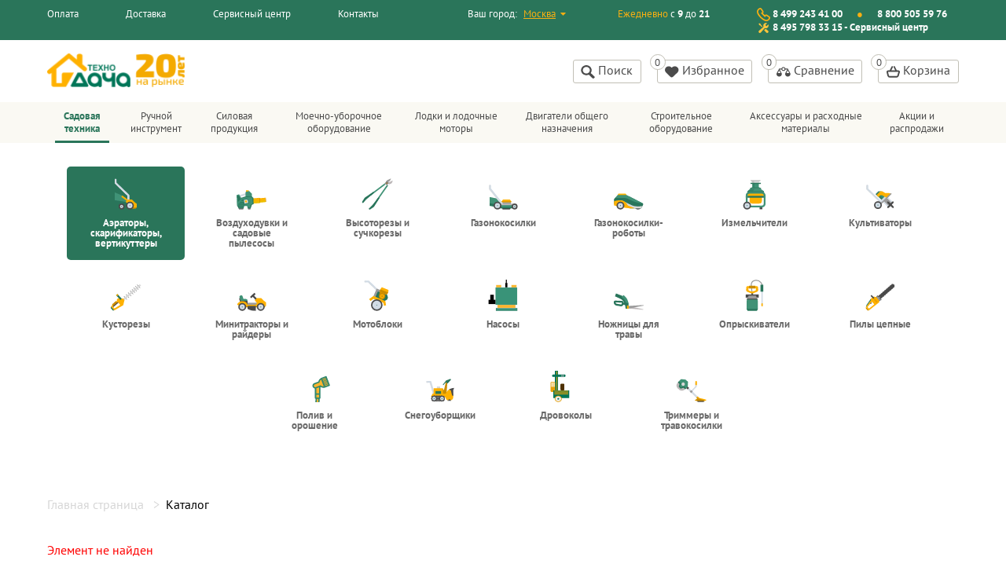

--- FILE ---
content_type: text/html; charset=UTF-8
request_url: https://www.technodacha.ru/catalog/sadovaya_tekhnika_1/aeratory_i_skarifikatory/benzinovye_/aerator_benzinovyy_vertikutter_mtd_optima_38_vo/
body_size: 16703
content:
<!DOCTYPE html>
<html>
<head>
    <meta charset="utf-8">
    <meta name="viewport" content="width=device-width, initial-scale=1, maximum-scale=1">
    <meta http-equiv="X-UA-Compatible" content="IE=edge">
	    <meta name="imagetoolbar" content="no">
    <meta name="msthemecompatible" content="no">
    <meta name="cleartype" content="on">
    <meta name="HandheldFriendly" content="True">
    <meta name="format-detection" content="telephone=no">
    <meta name="format-detection" content="address=no">
    <meta name="apple-mobile-web-app-capable" content="yes">
    <meta name="apple-mobile-web-app-status-bar-style" content="black-translucent">
    <meta name="application-name" content="">
    <link rel="icon" type="image/png" href="/local/templates/technodacha/favicon.png">
    <title>Каталог товаров интернет-магазина ТехноДача</title>
            <link rel="stylesheet" href="/local/templates/technodacha/assets/styles/app.min.css">
    <link rel="stylesheet" href="/local/templates/technodacha/custom.css">
	
	<meta property='og:title' content='Каталог товаров интернет-магазина ТехноДача' />
	<meta property='og:description' content='Каталог товаров интернет-магазина ТехноДача. Доставка по Москве и России.' />
	<meta property='og:url' content='https://www.technodacha.ru/catalog/sadovaya_tekhnika_1/aeratory_i_skarifikatory/benzinovye_/aerator_benzinovyy_vertikutter_mtd_optima_38_vo/' />
	<meta property='og:type' content='website'/>

                        <meta http-equiv="Content-Type" content="text/html; charset=UTF-8" />
<meta name="robots" content="index, follow" />
<meta name="description" content="Каталог товаров интернет-магазина ТехноДача. Доставка по Москве и России." />
<script type="text/javascript" data-skip-moving="true">(function(w, d, n) {var cl = "bx-core";var ht = d.documentElement;var htc = ht ? ht.className : undefined;if (htc === undefined || htc.indexOf(cl) !== -1){return;}var ua = n.userAgent;if (/(iPad;)|(iPhone;)/i.test(ua)){cl += " bx-ios";}else if (/Windows/i.test(ua)){cl += ' bx-win';}else if (/Macintosh/i.test(ua)){cl += " bx-mac";}else if (/Linux/i.test(ua) && !/Android/i.test(ua)){cl += " bx-linux";}else if (/Android/i.test(ua)){cl += " bx-android";}cl += (/(ipad|iphone|android|mobile|touch)/i.test(ua) ? " bx-touch" : " bx-no-touch");cl += w.devicePixelRatio && w.devicePixelRatio >= 2? " bx-retina": " bx-no-retina";var ieVersion = -1;if (/AppleWebKit/.test(ua)){cl += " bx-chrome";}else if (/Opera/.test(ua)){cl += " bx-opera";}else if (/Firefox/.test(ua)){cl += " bx-firefox";}ht.className = htc ? htc + " " + cl : cl;})(window, document, navigator);</script>


<link href="/bitrix/js/ui/design-tokens/dist/ui.design-tokens.min.css?168604829822029" type="text/css"  rel="stylesheet" />
<link href="/bitrix/js/ui/fonts/opensans/ui.font.opensans.min.css?16860482132320" type="text/css"  rel="stylesheet" />
<link href="/bitrix/js/main/popup/dist/main.popup.bundle.min.css?168604832926598" type="text/css"  rel="stylesheet" />
<link href="/bitrix/cache/css/s1/technodacha/page_ef168822ab094b2773142dcf045eedf4/page_ef168822ab094b2773142dcf045eedf4_v1.css?17688291594221" type="text/css"  rel="stylesheet" />
<link href="/bitrix/cache/css/s1/technodacha/template_0a65a77051ee58677ea472ba2cf8c59d/template_0a65a77051ee58677ea472ba2cf8c59d_v1.css?176882901919100" type="text/css"  data-template-style="true" rel="stylesheet" />







<meta property='og:image' content='https://www.technodacha.ru/og.png' />



    <meta name="google-site-verification" content="MDh5Z2Uxj-o2tto-5UV20lXXQkF3anks1xPZg00gCds" />
<link rel="canonical" href="https://www.technodacha.ruaerator_benzinovyy_vertikutter_mtd_optima_38_vo/" />    <link rel="stylesheet" href="/mobile/adaptive.css">
	<meta name="yandex-verification" content="eb27968aa2a179db" />


</head>
<body class="page">
<!-- Yandex.Metrika counter -->
<noscript><div><img src="https://mc.yandex.ru/watch/42767799" style="position:absolute; left:-9999px;" alt="" /></div></noscript>
<!-- /Yandex.Metrika counter -->
<div class="dropdown dropdown_width_m" id="comparison">
        Список сравнения пуст
</div>
<div class="dropdown dropdown_width_l" id="menu">
        <nav class="menu menu_theme_thumbnails">
        <ul class="menu__categories">
                            <li class="menu__category">
                    <a class="menu__category-link" href="/paymants/">
                        <img src="/local/templates/technodacha/assets/images/payment_icon.svg" alt="" class="icon">

                        <span class="text">Оплата</span>
                    </a>
                </li>
                            <li class="menu__category">
                    <a class="menu__category-link" href="/delivery/">
                        <img src="/local/templates/technodacha/assets/images/delivery_icon.svg" alt="" class="icon">

                        <span class="text">Доставка</span>
                    </a>
                </li>
                            <li class="menu__category">
                    <a class="menu__category-link" href="/service/">
                        <img src="/local/templates/technodacha/assets/images/service_icon.svg" alt="" class="icon">

                        <span class="text">Сервисный центр</span>
                    </a>
                </li>
                            <li class="menu__category">
                    <a class="menu__category-link" href="/contacts/">
                        <img src="/local/templates/technodacha/assets/images/location_icon.svg" alt="" class="icon">

                        <span class="text">Контакты</span>
                    </a>
                </li>
                    </ul>
    </nav>
</div>
<div class="dropdown dropdown_width_m" id="cart">
    <!--'start_frame_cache_cart'-->    <div class="row collapse push_top_l">
        <div class="column">
            <div>
                Корзина пуста
            </div>
        </div>
    </div>
<!--'end_frame_cache_cart'--></div>
<div class="modal modal_appear_fade modal_backdrop_sea-green modal_size_l modal_theme_addtocart" id="technodachasalebasketmodal_modal_6977edad8591d"></div>
<!--def-->
<!--noindex-->
<div class="modal modal_appear_fade modal_backdrop_sea-green modal_size_xs" id="technodachaquickorder_container_6977edad859dd">
    <div class="modal__dialog">
        <div class="modal__content">
            <div class="modal__heading background_twilight-blue">
                <h3 class="heading heading_size_xxl">
                                        Оформите покупку в один клик
                                    </h3>
            </div>
            <div class="modal__body">
                <div class="modal__section background_twilight-blue">
                    <div class="row collapse align-bottom push_bottom_xl">
                        <div class="column push_right_m">
                            <label>
                                <div class="push_bottom_l">
                                    <span class="text text_color_dawn">Ваш телефон:</span>
                                </div>
                                <input class="input input__control input_theme_sun input_shape_puffy input_padding_l input_size_l" type="text"
                                       name="phone"/>
                            </label>
                        </div>
                                                                        <div class="column shrink">
                            <button class="button button_shape_puffy button_padding_l button_theme_sun pushGa3" type="button" disabled="disabled" onclick="" id="technodachaquickorder_submit_button_6977edad859dc"
                                    data-order="1119960"
                                    data-code="0"
                                    data-name="Тестовый товар 21213"
                                    data-brand=""
                                    data-category=""
                                    data-price="123.00">
                                <svg class="icon icon_size_xl" width="1.1em" height="1.1em">
                                    <use xlink:href="/local/templates/technodacha/assets/images/icons.svg#icon_airplane"></use>
                                </svg>
                            </button>
                        </div>
			
                    </div>
<div> <input type="checkbox" onchange="document.getElementById('technodachaquickorder_submit_button_6977edad859dc').disabled = !this.checked;"><span> <a href="/info_individuals/soglasie-na-obrabotku-personalnykh-dannykh/" target="_blank">Согласие на обработку персональных данных</a></span></div>
<div> <input type="checkbox" onchange="document.getElementById('technodachaquickorder_submit_button_6977edad859dc').disabled = !this.checked;"><span> <a href="/info_individuals/soglasie-na-poluchenie-kommunikatsiy-reklamno-informatsionnogo-kharaktera/" target="_blank">Согласие на получение коммуникаций рекламно-информационного характера</a></span></div>
                </div>
                            </div>
        </div>
    </div>
</div>
<!--/noindex--><header class="header">

	<div class="the_new header__phones">
		<div>
                <svg class="icon icon_size_l" width="1.1em" height="1.1em">
                    <use xlink:href="/local/templates/technodacha/assets/images/icons.svg#icon_phone"></use>
                </svg>
                <span class="call_phone_1">
					<a class="link link_decoration_none link_color_white link_weight_bold" href="tel:84992434100">8 499 243 41 00</a>
				</span>
		</div>

		<div>
			<img class="icon icon_size_l" src="https://www.technodacha.ru/images/5555.svg" width="1.2em" height="1.2em">
			<span class="link link_decoration_none link_color_white link_weight_bold"><a href="tel:8 495 798 33 15">8 495 798 33 15</a></span>
		</div>
	</div>
	<div class="header__top">
        <div class="wrapper header__top-wrapper">
            <div class="header__location">
                <span>Ваш город:</span>
                <div class="select select_color_sun">
    <select class="select__control" name="locations">
                    <option value="352">Москва</option>
            </select>
</div>            </div>
                <div class="header__opening-hours">
                <span class="text text_color_sun">Ежедневно</span> с
                <span class="text text_weight_bold">9</span> до
                <span class="text text_weight_bold">21</span>
    </div>
                <ul class="header__phones">
            <li class="header__phones-item ">
                            <svg class="icon icon_size_l" width="1.1em" height="1.1em">
                    <use xlink:href="/local/templates/technodacha/assets/images/icons.svg#icon_phone"></use>
                </svg>
                        <span class="call_phone_1">
                <a class="link link_decoration_none link_color_white link_weight_bold" href="tel:84992434100">8 499 243 41 00</a>
            </span>
        </li>

            <li class="header__phones-item call_phone_hide">
                        <span class="">
                <a class="link link_decoration_none link_color_white link_weight_bold" href="tel:88005055976">8 800 505 59 76</a>
            </span>
        </li>

    	<li> 
		<img class="icon icon_size_l" width="1.2em" height="1.2em" src="https://www.technodacha.ru/images/5555.svg">
<span class="link link_decoration_none link_color_white link_weight_bold">8 495 798 33 15 - Сервисный центр</span></li>
</ul>        </div>
    </div>
    <div class="wrapper header__navbar">
        <div id="adapt_menu" class="adapt_menu"><a href="#menu2"><span></span></a></div><nav id="menu2"></nav>
		<div class="header__logo">
            <a class="logo" href="/">
                <img class="logo__image" src="/local/templates/technodacha/assets/images/logo20let.png" alt="ТехноДача"
                     title="ТехноДача"/>
            </a>
        </div>
        
        <div class="header__buttons">
            <div class="header__button the_new newsearch">
                    <button class="button" type="button">
        <svg class="icon" width="1.1em" height="1.1em">
            <use xlink:href="/local/templates/technodacha/assets/images/icons.svg#icon_magnifier"></use>
        </svg>
    </button>
    <div class="search_wrapper">
        <form action="/search/" method="get">
            <input class="input input__control search__input" type="text" name="q" value="" placeholder="Поиск по каталогу товаров">
        </form>
    </div>            </div>

            <div class="header__button header__button-search">
                <div class="search">
    <form action="/search/" method="get">
        <input class="input input__control search__input" type="text" name="q" value=""/>
        <button class="button search__button" type="button">
            <svg class="icon" width="1.1em" height="1.1em">
                <use xlink:href="/local/templates/technodacha/assets/images/icons.svg#icon_magnifier"></use>
            </svg>
            <span class="text">Поиск</span>
        </button>
    </form>
</div>            </div>

            <div class="header__button header__button-favorite" id="technodacha_favorites_button_6977edada3b74">
    <button class="button " type="button" data-notifications="0"
        onclick="window.location = '/personal/favorites/';">
    <svg class="icon" width="1.1em" height="1.1em">
        <use xlink:href="/local/templates/technodacha/assets/images/icons.svg#icon_hearts"></use>
    </svg>
    <span class="text">Избранное</span>
</button></div>
            <div class="header__button header__button-compare" id="technodacha_compare_content_6977edada3c25" data-target="#comparison" >
    <button class="button " type="button" data-notifications="0"
        onclick=" window.open('/catalog/compare/','_blank'); return false; "  >
    <svg class="icon" width="1.1em" height="1.1em">
        <use xlink:href="/local/templates/technodacha/assets/images/icons.svg#icon_scales"></use>
    </svg>
    <span class="text">Сравнение</span>
</button></div>
            <div class="header__button header__button-basket" id="bx_basketT0kNhm" data-target="#cart" ><!--'start_frame_cache_bx_basketT0kNhm'--><button class="button " type="button"
        data-notifications="0"
    >
    <svg class="icon" width="1.1em" height="1.1em">
        <use xlink:href="/local/templates/technodacha/assets/images/icons.svg#icon_basket"></use>
    </svg>
    <span class="text">Корзина</span>
</button>

<!--'end_frame_cache_bx_basketT0kNhm'--></div>
            <div class="header__button header__button-menu" data-target="#menu">
                <button class="button button_theme_sea-green" type="button" data-toggle="dropdown" data-behavior="hover" >
                    <svg class="icon" width="1.1em" height="1.1em">
                        <use xlink:href="/local/templates/technodacha/assets/images/icons.svg#icon_burger"></use>
                    </svg>
                </button>
            </div>

        </div>
    </div>
    <div class="header__menu">

            
            
        <nav class="menu menu_theme_header menu_expanded">
        <ul class="menu__categories">
                    
                                                <li class="menu__category menu__category_active Садовая техника">
                    <span class="text menu__category-link">Садовая техника</span>
                    <ul class="menu__subcategories">
                                                                
                                                                        <li class="menu__subcategory menu__subcategory_active">
                            <a class="menu__subcategory-link" href="/catalog/sadovaya_tekhnika_1/aeratory_i_skarifikatory/">
                                                                    <img class="icon" src="/upload/uf/fd1/fd14aaa68f9a6d055cf1a00a9f14d1c5.svg" />
                                                                <span class="text">Аэраторы, скарификаторы, вертикуттеры</span>
                            </a>
                        </li>
                                                                                    
                                                                        <li class="menu__subcategory">
                            <a class="menu__subcategory-link" href="/catalog/sadovaya_tekhnika_1/vozdukhoduvki_i_sadovye_pylesosy/">
                                                                    <img class="icon" src="/upload/uf/cd9/cd9d27ddc31ea10019c75c3e1971c360.svg" />
                                                                <span class="text">Воздуходувки и садовые пылесосы</span>
                            </a>
                        </li>
                                                                                    
                                                                        <li class="menu__subcategory">
                            <a class="menu__subcategory-link" href="/catalog/sadovaya_tekhnika_1/vysotorezy_i_suchkorezy/">
                                                                    <img class="icon" src="/upload/uf/d62/d62ac9212e501529c7c6b7809cf8e774.svg" />
                                                                <span class="text">Высоторезы и сучкорезы</span>
                            </a>
                        </li>
                                                                                    
                                                                        <li class="menu__subcategory">
                            <a class="menu__subcategory-link" href="/catalog/sadovaya_tekhnika_1/gazonokosilki/">
                                                                    <img class="icon" src="/upload/uf/1f0/1f0c07e564ad529b8d19f8e11f09d225.svg" />
                                                                <span class="text">Газонокосилки</span>
                            </a>
                        </li>
                                                                                    
                                                                        <li class="menu__subcategory">
                            <a class="menu__subcategory-link" href="/catalog/sadovaya_tekhnika_1/gazonokosilki_roboty/">
                                                                    <img class="icon" src="/upload/uf/17b/17ba1c08c0f2d361af7fb060789ba87c.svg" />
                                                                <span class="text">Газонокосилки-роботы</span>
                            </a>
                        </li>
                                                                                    
                                                                        <li class="menu__subcategory">
                            <a class="menu__subcategory-link" href="/catalog/sadovaya_tekhnika_1/izmelchiteli/">
                                                                    <img class="icon" src="/upload/uf/e95/e95e8d7eb55cb2c4f8603ae673a3f293.svg" />
                                                                <span class="text">Измельчители</span>
                            </a>
                        </li>
                                                                                    
                                                                        <li class="menu__subcategory">
                            <a class="menu__subcategory-link" href="/catalog/sadovaya_tekhnika_1/kultivatory/">
                                                                    <img class="icon" src="/upload/uf/f4b/f4b87d198bc592ac855e55881133e076.svg" />
                                                                <span class="text">Культиваторы</span>
                            </a>
                        </li>
                                                                                    
                                                                        <li class="menu__subcategory">
                            <a class="menu__subcategory-link" href="/catalog/sadovaya_tekhnika_1/kustorezy/">
                                                                    <img class="icon" src="/upload/uf/ad5/ad534d48ab24baace4c2f3a3e4c96de8.svg" />
                                                                <span class="text">Кусторезы</span>
                            </a>
                        </li>
                                                                                    
                                                                        <li class="menu__subcategory">
                            <a class="menu__subcategory-link" href="/catalog/sadovaya_tekhnika_1/minitraktory_i_raydery/">
                                                                    <img class="icon" src="/upload/uf/876/876223683a48d619dca0ad67e773c610.svg" />
                                                                <span class="text">Минитракторы и райдеры</span>
                            </a>
                        </li>
                                                                                    
                                                                        <li class="menu__subcategory">
                            <a class="menu__subcategory-link" href="/catalog/sadovaya_tekhnika_1/motobloki/">
                                                                    <img class="icon" src="/upload/uf/ac9/ac9360bd641455d1f40dc6368fd5c7eb.svg" />
                                                                <span class="text">Мотоблоки</span>
                            </a>
                        </li>
                                                                                    
                                                                        <li class="menu__subcategory">
                            <a class="menu__subcategory-link" href="/catalog/sadovaya_tekhnika_1/nasosy/">
                                                                    <img class="icon" src="/upload/uf/130/1308e29f311bf782737f59838cbf6741.svg" />
                                                                <span class="text">Насосы</span>
                            </a>
                        </li>
                                                                                    
                                                                        <li class="menu__subcategory">
                            <a class="menu__subcategory-link" href="/catalog/sadovaya_tekhnika_1/nozhnitsy_dlya_travy/">
                                                                    <img class="icon" src="/upload/uf/0e6/0e6dd03d92628667cc2a9c71aa3ad70f.svg" />
                                                                <span class="text">Ножницы для травы</span>
                            </a>
                        </li>
                                                                                    
                                                                        <li class="menu__subcategory">
                            <a class="menu__subcategory-link" href="/catalog/sadovaya_tekhnika_1/opryskivateli/">
                                                                    <img class="icon" src="/upload/uf/dad/dadcbd706252ed4e953960fcf70678b0.svg" />
                                                                <span class="text">Опрыскиватели</span>
                            </a>
                        </li>
                                                                                    
                                                                        <li class="menu__subcategory">
                            <a class="menu__subcategory-link" href="/catalog/sadovaya_tekhnika_1/pily_tsepnye/">
                                                                    <img class="icon" src="/upload/uf/d7c/d7c6d4bc07869d3a33bc3c0da38393f3.svg" />
                                                                <span class="text">Пилы цепные</span>
                            </a>
                        </li>
                                                                                    
                                                                        <li class="menu__subcategory">
                            <a class="menu__subcategory-link" href="/catalog/sadovaya_tekhnika_1/poliv_i_oroshenie/">
                                                                    <img class="icon" src="/upload/uf/d21/d21720594e2aee09b8a697c736eaf26d.svg" />
                                                                <span class="text">Полив и орошение</span>
                            </a>
                        </li>
                                                                                    
                                                                        <li class="menu__subcategory">
                            <a class="menu__subcategory-link" href="/catalog/sadovaya_tekhnika_1/snegouborshchiki/">
                                                                    <img class="icon" src="/upload/uf/cda/cdae62917107caa68ea6dbe0debd1f61.svg" />
                                                                <span class="text">Снегоуборщики</span>
                            </a>
                        </li>
                                                                                    
                                                                        <li class="menu__subcategory">
                            <a class="menu__subcategory-link" href="/catalog/sadovaya_tekhnika_1/drovokoly/">
                                                                    <img class="icon" src="/upload/uf/557/55700caa645ee7b9c2411c8d3f4e01be.svg" />
                                                                <span class="text">Дровоколы</span>
                            </a>
                        </li>
                                                                                    
                                                                        <li class="menu__subcategory">
                            <a class="menu__subcategory-link" href="/catalog/sadovaya_tekhnika_1/trimmery_i_travokosilki/">
                                                                    <img class="icon" src="/upload/uf/e7d/e7d62bb5191545972139cd92f3b15b52.svg" />
                                                                <span class="text">Триммеры и травокосилки</span>
                            </a>
                        </li>
                                                                                    </ul></li>
                                                <li class="menu__category  Ручной инструмент">
                    <span class="text menu__category-link">Ручной инструмент</span>
                    <ul class="menu__subcategories">
                                                                
                                                                        <li class="menu__subcategory">
                            <a class="menu__subcategory-link" href="/catalog/ruchnoy_instrument/sadovyy_instrument/">
                                                                    <img class="icon" src="/upload/uf/377/377a2fd2c66797c48a02cb389086b1b2.svg" />
                                                                <span class="text">Садовый инструмент</span>
                            </a>
                        </li>
                                                                                    </ul></li>
                                                <li class="menu__category  Силовая продукция">
                    <span class="text menu__category-link">Силовая продукция</span>
                    <ul class="menu__subcategories">
                                                                
                                                                        <li class="menu__subcategory">
                            <a class="menu__subcategory-link" href="/catalog/silovaya_produktsiya/generatory_i_elektrostantsii/">
                                                                    <img class="icon" src="/upload/uf/54c/54c7556656f1f8ec6fdfd8a8c484c729.svg" />
                                                                <span class="text">Генераторы и электростанции</span>
                            </a>
                        </li>
                                                                                    
                                                                        <li class="menu__subcategory">
                            <a class="menu__subcategory-link" href="/catalog/silovaya_produktsiya/motopompy/">
                                                                    <img class="icon" src="/upload/uf/abc/abc62077cca42ede4d89b2c814b8b6d1.svg" />
                                                                <span class="text">Мотопомпы</span>
                            </a>
                        </li>
                                                                                    
                                                                        <li class="menu__subcategory">
                            <a class="menu__subcategory-link" href="/catalog/silovaya_produktsiya/rukava_i_golovki/">
                                                                    <img class="icon" src="/upload/uf/b02/b022c59881e38785bdd7a8f0c4d5d70a.svg" />
                                                                <span class="text">Рукава и головки</span>
                            </a>
                        </li>
                                                                                    
                                                                        <li class="menu__subcategory">
                            <a class="menu__subcategory-link" href="/catalog/silovaya_produktsiya/shumozashchitnye_kozhukhi/">
                                                                    <img class="icon" src="/upload/uf/ec7/ec766e10fcb51ab1af8ab1f8280462b2.svg" />
                                                                <span class="text">Шумозащитные кожухи</span>
                            </a>
                        </li>
                                                                                    </ul></li>
                                                <li class="menu__category  Моечно-уборочное оборудование">
                    <span class="text menu__category-link">Моечно-уборочное оборудование</span>
                    <ul class="menu__subcategories">
                                                                
                                                                        <li class="menu__subcategory">
                            <a class="menu__subcategory-link" href="/catalog/moechno_uborochnoe_oborudovanie/moyki_vysokogo_davleniya/">
                                                                    <img class="icon" src="/upload/uf/209/209fcd512318aebbba6c975e63cfa41f.svg" />
                                                                <span class="text">Мойки высокого давления</span>
                            </a>
                        </li>
                                                                                    
                                                                        <li class="menu__subcategory">
                            <a class="menu__subcategory-link" href="/catalog/moechno_uborochnoe_oborudovanie/parogeneratory/">
                                                                    <img class="icon" src="/upload/uf/c65/c650c55c8c2a2fc90f95ed84e028d4e9.svg" />
                                                                <span class="text">Парогенераторы</span>
                            </a>
                        </li>
                                                                                    
                                                                        <li class="menu__subcategory">
                            <a class="menu__subcategory-link" href="/catalog/moechno_uborochnoe_oborudovanie/podmetalnye_mashiny/">
                                                                    <img class="icon" src="/upload/uf/9b4/9b43c9bfa91c8f7e09f6b58ebc715e5f.svg" />
                                                                <span class="text">Подметальные машины</span>
                            </a>
                        </li>
                                                                                    
                                                                        <li class="menu__subcategory">
                            <a class="menu__subcategory-link" href="/catalog/moechno_uborochnoe_oborudovanie/pylesosy/">
                                                                    <img class="icon" src="/upload/uf/34d/34d90f76e9f879035b54630372eb74a6.svg" />
                                                                <span class="text">Пылесосы</span>
                            </a>
                        </li>
                                                                                    
                                                                        <li class="menu__subcategory">
                            <a class="menu__subcategory-link" href="/catalog/moechno_uborochnoe_oborudovanie/moyushchie_sredstva/">
                                                                    <img class="icon" src="/upload/uf/4f7/4f7ce0443ce6abd9e8901b02fff8414e.svg" />
                                                                <span class="text">Моющие средства</span>
                            </a>
                        </li>
                                                                                    </ul></li>
                                                <li class="menu__category  Лодки и лодочные моторы">
                    <span class="text menu__category-link">Лодки и лодочные моторы</span>
                    <ul class="menu__subcategories">
                                                                
                                                                        <li class="menu__subcategory">
                            <a class="menu__subcategory-link" href="/catalog/lodki_i_lodochnye_motory/lodki/">
                                                                    <img class="icon" src="/upload/uf/432/432fbf54988b4b91a513757a58571c2c.svg" />
                                                                <span class="text">Лодки</span>
                            </a>
                        </li>
                                                                                    
                                                                        <li class="menu__subcategory">
                            <a class="menu__subcategory-link" href="/catalog/lodki_i_lodochnye_motory/lodochnye_motory/">
                                                                    <img class="icon" src="/upload/uf/470/470df0a119e6c04ac4c4fcf42e256afd.svg" />
                                                                <span class="text">Лодочные моторы</span>
                            </a>
                        </li>
                                                                                    </ul></li>
                                                <li class="menu__category  Двигатели общего назначения">
                    <span class="text menu__category-link">Двигатели общего назначения</span>
                    <ul class="menu__subcategories">
                                                                
                                                                        <li class="menu__subcategory">
                            <a class="menu__subcategory-link" href="/catalog/dvigateli_obshchego_naznacheniya/dvigateli/">
                                                                    <img class="icon" src="/upload/uf/bb8/bb8be91e0240c4ea9b264e2e40485c22.svg" />
                                                                <span class="text">Двигатели</span>
                            </a>
                        </li>
                                                                                    </ul></li>
                                                <li class="menu__category  Строительное оборудование">
                    <span class="text menu__category-link">Строительное оборудование</span>
                    <ul class="menu__subcategories">
                                                                
                                                                        <li class="menu__subcategory">
                            <a class="menu__subcategory-link" href="/catalog/stroitelnoe_oborudovanie/transportery/">
                                                                    <img class="icon" src="/upload/uf/878/878101bbfcc9272d71c537b654029c78.svg" />
                                                                <span class="text">Транспортеры</span>
                            </a>
                        </li>
                                                                                    
                                                                        <li class="menu__subcategory">
                            <a class="menu__subcategory-link" href="/catalog/stroitelnoe_oborudovanie/vibrotekhnika/">
                                                                    <img class="icon" src="/upload/uf/402/402568b4f20a2cb9939f63f19d354c09.svg" />
                                                                <span class="text">Вибротехника</span>
                            </a>
                        </li>
                                                                                    
                                                                        <li class="menu__subcategory">
                            <a class="menu__subcategory-link" href="/catalog/stroitelnoe_oborudovanie/motobury/">
                                                                    <img class="icon" src="/upload/uf/1d9/1d92efc021ef46b5e3bdbb5e9563d8c4.svg" />
                                                                <span class="text">Мотобуры</span>
                            </a>
                        </li>
                                                                                    
                                                                        <li class="menu__subcategory">
                            <a class="menu__subcategory-link" href="/catalog/stroitelnoe_oborudovanie/rezchiki_shvov/">
                                                                    <img class="icon" src="/upload/uf/680/68024b5e7a1751c3a010f372d0a1b6b7.svg" />
                                                                <span class="text">Резчики швов</span>
                            </a>
                        </li>
                                                                                    
                                                                        <li class="menu__subcategory">
                            <a class="menu__subcategory-link" href="/catalog/stroitelnoe_oborudovanie/svarochnye_apparaty/">
                                                                    <img class="icon" src="/upload/uf/eec/eecfca5c6ff190503f200b23a2ec0a62.svg" />
                                                                <span class="text">Сварочные аппараты</span>
                            </a>
                        </li>
                                                                                    </ul></li>
                                                <li class="menu__category  Аксессуары и расходные материалы">
                    <span class="text menu__category-link">Аксессуары и расходные материалы</span>
                    <ul class="menu__subcategories">
                                                                
                                                                        <li class="menu__subcategory">
                            <a class="menu__subcategory-link" href="/catalog/aksessuary_i_raskhodnye_materialy/champion-zs/">
                                                                    <img class="icon" src="/upload/uf/693/693cf6899cc07ca39e60fcc07de0baf4.jpg" />
                                                                <span class="text">Champion</span>
                            </a>
                        </li>
                                                                                    
                                                                        <li class="menu__subcategory">
                            <a class="menu__subcategory-link" href="/catalog/aksessuary_i_raskhodnye_materialy/efco_zp/">
                                                                    <img class="icon" src="/upload/uf/a26/a262856d779b9dbbebfe3b315b3a68c1.png" />
                                                                <span class="text">EFCO</span>
                            </a>
                        </li>
                                                                                    
                                                                        <li class="menu__subcategory">
                            <a class="menu__subcategory-link" href="/catalog/aksessuary_i_raskhodnye_materialy/evoline_zp/">
                                                                    <img class="icon" src="/upload/uf/744/1pqa4t7k0v9zkwm6fk5wtoyoj72nlwu8.png" />
                                                                <span class="text">EVOline</span>
                            </a>
                        </li>
                                                                                    
                                                                        <li class="menu__subcategory">
                            <a class="menu__subcategory-link" href="/catalog/aksessuary_i_raskhodnye_materialy/honda_zp/">
                                                                    <img class="icon" src="/upload/uf/d8c/d8c7360f3e2e362a2b6bba0a9bdd9e90.png" />
                                                                <span class="text">Honda</span>
                            </a>
                        </li>
                                                                                    
                                                                        <li class="menu__subcategory">
                            <a class="menu__subcategory-link" href="/catalog/aksessuary_i_raskhodnye_materialy/husqvarna_zp/">
                                                                    <img class="icon" src="/upload/uf/16d/16d43d9476ddf315d421e946a29bcd76.png" />
                                                                <span class="text">Husqvarna</span>
                            </a>
                        </li>
                                                                                    
                                                                        <li class="menu__subcategory">
                            <a class="menu__subcategory-link" href="/catalog/aksessuary_i_raskhodnye_materialy/limpar-zs/">
                                                                    <img class="icon" src="/upload/uf/70c/70ceea1b954ba64c2276960b0c198cee.png" />
                                                                <span class="text">Limpar</span>
                            </a>
                        </li>
                                                                                    
                                                                        <li class="menu__subcategory">
                            <a class="menu__subcategory-link" href="/catalog/aksessuary_i_raskhodnye_materialy/stihl-zp/">
                                                                    <img class="icon" src="/upload/uf/8ad/8ade0bce5e17f405435d1e607777b935.png" />
                                                                <span class="text">Stihl</span>
                            </a>
                        </li>
                                                                                    
                                                                        <li class="menu__subcategory">
                            <a class="menu__subcategory-link" href="/catalog/aksessuary_i_raskhodnye_materialy/tielbuerger-zs/">
                                                                    <img class="icon" src="/upload/uf/18e/18efe04e36184abf4fd709e7c3a13060.png" />
                                                                <span class="text">Tielbuerger</span>
                            </a>
                        </li>
                                                                                    </ul></li>
                                                <li class="menu__category  Акции и распродажи">
                    <span class="text menu__category-link">Акции и распродажи</span>
                    <ul class="menu__subcategories">
                                                                
                                                                        <li class="menu__subcategory">
                            <a class="menu__subcategory-link" href="/catalog/aktsii_i_rasprodazhi/tolko_2_dnya/">
                                                                    <img class="icon" src="/upload/uf/4bc/4bc2009121ec8c3f92ac3c58ff74914f.svg" />
                                                                <span class="text">Распродажа техники</span>
                            </a>
                        </li>
                                                                                            </ul></li>                </ul>
        </nav>

    </div>
</header>
<div class="content toppage">
    

<div class="product">
    <div class="wrapper product__wrapper">
        <div class="product__breadcrumbs">
            <ul class="breadcrumbs" itemscope itemtype="https://schema.org/BreadcrumbList"><li class="breadcrumbs__item" itemprop="itemListElement" itemscope itemtype="https://schema.org/ListItem"><a class="breadcrumbs__link" href="/" itemprop="item"><span itemprop="name">Главная страница</span></a>
				<meta itemprop="position" content="1"/></li><li class="breadcrumbs__item" itemprop="itemListElement" itemscope itemtype="https://schema.org/ListItem"><span itemprop="name">Каталог</span>
                <meta itemprop="position" content="2"/></li></ul>        </div>
                
<p><font class="errortext">Элемент не найден</font></p>        
        
        <div class="separator separator_color_alto product__separator"></div>
        <div class="row">
            
            <div class="product__popular">
                                    <section class="section push_bottom_xl">
                        <div class="section__heading">
                            <h3 class="heading heading_size_xl">Популярные товары</h3>
                            <a class="link" href="/catalog/">Смотреть все</a>
                        </div>
                        <div class="section__content">
                            <div class="product__popular-items">
                                                            </div>
                        </div>
                    </section>
                            </div>
        </div>
    </div>
</div>

</div>
<footer class="footer">
    <div class="footer__wrapper wrapper">
        <div class="footer__group">
            <div class="footer__logo">
                <a class="logo" href="/">
                    <img class="logo__image" src="/local/templates/technodacha/assets/images/logo_footer.png"
                         alt="ТехноДача" title="ТехноДача"/>
                </a>
            </div>
            <div class="footer__copyrights">
                <div class="footer__copy">&copy; 2006 - 2026 ТехноДача</div>
                
                <a href="https://stk-promo.ru/" style=" text-decoration: none; " title="Продвижение — СТК-промо">
                <div class="footer__copy footer__copy_kingbird">
                    <dl class="definition definition_inline">
                        <dt class="definition__term">
                        </dt>
                        <dd class="definition__description">
									<span class="text">Продвижение сайта
										<br/>STK-promo.ru</span>
                        </dd>
                    </dl>
                </div>
                </a>
            </div>
        </div>
        <div class="footer__menu">
            <nav class="menu menu_theme_footer">
                <ul class="menu__categories">
                    <li class="menu__category">
                        <div class="menu__category-caption">О компании</div>
                            <ul class="menu__subcategories">
                    <li class="menu__subcategory">
                <a class="menu__subcategory-link" href="/сompany/history/">
                    <span class="text">История</span>
                </a>
            </li>
                    <li class="menu__subcategory">
                <a class="menu__subcategory-link" href="/сompany/achievements/">
                    <span class="text">Достижения</span>
                </a>
            </li>
                    <li class="menu__subcategory">
                <a class="menu__subcategory-link" href="/сompany/advantages/">
                    <span class="text">Преимущества</span>
                </a>
            </li>
                    <li class="menu__subcategory">
                <a class="menu__subcategory-link" href="/сompany/certificate/">
                    <span class="text">Сертификаты</span>
                </a>
            </li>
                    <li class="menu__subcategory">
                <a class="menu__subcategory-link" href="/сompany/vacancy/">
                    <span class="text">Вакансии</span>
                </a>
            </li>
                    <li class="menu__subcategory">
                <a class="menu__subcategory-link" href="/сompany/details/">
                    <span class="text">Реквизиты</span>
                </a>
            </li>
            </ul>
                    </li>
                    <li class="menu__category">
                        <div class="menu__category-caption">Информация для физ. лиц</div>
                            <ul class="menu__subcategories">
                    <li class="menu__subcategory">
                <a class="menu__subcategory-link" href="/info_individuals/order/">
                    <span class="text">Как сделать заказ</span>
                </a>
            </li>
                    <li class="menu__subcategory">
                <a class="menu__subcategory-link" href="https://www.technodacha.ru/info_individuals/soglasie-na-obrabotku-personalnykh-dannykh/">
                    <span class="text">Соглашение на обработку персональных данных</span>
                </a>
            </li>
                    <li class="menu__subcategory">
                <a class="menu__subcategory-link" href="https://www.technodacha.ru/info_individuals/soglasie-na-poluchenie-kommunikatsiy-reklamno-informatsionnogo-kharaktera/">
                    <span class="text">Согласие на получение коммуникаций рекламно-информационного характера</span>
                </a>
            </li>
                    <li class="menu__subcategory">
                <a class="menu__subcategory-link" href="/info_individuals/warranty/">
                    <span class="text">Гарантия на товары</span>
                </a>
            </li>
            </ul>
                    </li>
                    <li class="menu__category">
                        <div class="menu__category-caption">Информация для юр. лиц</div>
                            <ul class="menu__subcategories">
                    <li class="menu__subcategory">
                <a class="menu__subcategory-link" href="/info_companies/wholesale_terms/">
                    <span class="text">Оптовым клиентам</span>
                </a>
            </li>
                    <li class="menu__subcategory">
                <a class="menu__subcategory-link" href="/info_companies/korporativnym-klientam/">
                    <span class="text">Корпоративным клиентам</span>
                </a>
            </li>
            </ul>
                    </li>
                </ul>
            </nav>
        </div>
        <div class="footer__agreement">
            <!-- Facebook Pixel Code -->  <!-- End Facebook Pixel Code --> <!-- Top.Mail.Ru counter -->  <!-- /Top.Mail.Ru counter --> <!-- Rating Mail.ru counter -->  <!-- //Rating Mail.ru counter -->
<p class="text text_color_cararra text_size_s text_align_justify">
	 Обращаем Ваше внимание на то, что вся информация, размещенная на настоящем интернет-сайте, носит исключительно информационный характер и ни при каких условиях не является публичной офертой, определяемой положениями Статьи 437 Гражданского кодекса Российской Федерации. Для получения точной информации о стоимости товаров и услуг, пожалуйста, обращайтесь к менеджерам интернет-магазина technodacha.ru.
</p>
<p style="text-align: center;">
	<u> </u><a target="_blank" href="https://www.technodacha.ru/info_individuals/confidentiality/"><span style="color: #ffffff;"><u><span style="color: #ebebeb;">Политика обработки персональных данных</span></u></span></a><u> </u>
</p>
        </div>
        <div class="footer__additional">
            <ul class="footer__social-list">
            <li class="footer__social-item">
            <a class="link link_view_plain footer__social-link" href="https://vk.com/techno_dacha" target="_blank">
                <img class="icon icon_size_xl footer__social-icon" src="/upload/technodacha/iblock/ca6/ca6269e0d29fb0684e8cc902e5780012.svg" />
            </a>
        </li>
            <li class="footer__social-item">
            <a class="link link_view_plain footer__social-link" href="https://t.me/technodacha" target="_blank">
                <img class="icon icon_size_xl footer__social-icon" src="/upload/iblock/ad9/ad94a416d821f9ae32180234d0df8a14.svg" />
            </a>
        </li>
    </ul>
        </div>
    </div>
</footer>

<!--nm_forms-->
<link rel="stylesheet" type="text/css" href="/nm_forms/assets/css/nm_forms.css" />
<!--/nm_forms-->
<div class="privacy-message" style="display: none">
    <div class="privacy-message__text">
        Сайт использует cookie-файлы, чтобы сделать ваше пребывание на нем максимально удобным. К cайту подключен сервис веб-аналитики Яндекс.Метрика, использующий cookie-файлы. Оставаясь на сайте, вы даёте свое <a href="https://www.technodacha.ru/info_individuals/soglasie-na-obrabotku-personalnykh-dannykh-metricheskimi-programmami/" target="_blank"> Согласие на обработку персональных данных метрическими системами</a> в порядке, указанном в <a href="https://www.technodacha.ru/info_individuals/confidentiality/" target="_blank">Политике обработки персональных данных</a>.
    </div>
    <div class="privacy-buttons">
        <button id="privacy-agree">OK</button>        
    </div>
</div>
<style>

.privacy-message {
    position: fixed;
    bottom: 0;
    text-align: center;
    background: rgb(0 0 0 / 0.85);
    color: #e2e3e4;
    padding: 25px 0;
    z-index: 1000;
}

.privacy-message__text {
    max-width: 80%;
    margin: 0 auto;
}

.privacy-message__text a {
    color: #e2e3e4;
}

.privacy-message__text a:hover {
    color: #fff;
}
.privacy-buttons{
	color:#000000;
}
</style>
<script src="/local/templates/technodacha/assets/scripts/jquery.min.js"></script>

<script src="/local/templates/technodacha/assets/scripts/kick_sovetnik.min.js"></script>
<script src="/local/templates/technodacha/assets/scripts/common.min.js"></script>
<script src="/local/templates/technodacha/custom.js"></script>
<script type="text/javascript" src="/mobile/adaptive.js"></script>
<script type="text/javascript">if(!window.BX)window.BX={};if(!window.BX.message)window.BX.message=function(mess){if(typeof mess==='object'){for(let i in mess) {BX.message[i]=mess[i];} return true;}};</script>
<script type="text/javascript">(window.BX||top.BX).message({'JS_CORE_LOADING':'Загрузка...','JS_CORE_NO_DATA':'- Нет данных -','JS_CORE_WINDOW_CLOSE':'Закрыть','JS_CORE_WINDOW_EXPAND':'Развернуть','JS_CORE_WINDOW_NARROW':'Свернуть в окно','JS_CORE_WINDOW_SAVE':'Сохранить','JS_CORE_WINDOW_CANCEL':'Отменить','JS_CORE_WINDOW_CONTINUE':'Продолжить','JS_CORE_H':'ч','JS_CORE_M':'м','JS_CORE_S':'с','JSADM_AI_HIDE_EXTRA':'Скрыть лишние','JSADM_AI_ALL_NOTIF':'Показать все','JSADM_AUTH_REQ':'Требуется авторизация!','JS_CORE_WINDOW_AUTH':'Войти','JS_CORE_IMAGE_FULL':'Полный размер'});</script><script type="text/javascript" src="/bitrix/js/main/core/core.min.js?1686048331219752"></script><script>BX.setJSList(['/bitrix/js/main/core/core_ajax.js','/bitrix/js/main/core/core_promise.js','/bitrix/js/main/polyfill/promise/js/promise.js','/bitrix/js/main/loadext/loadext.js','/bitrix/js/main/loadext/extension.js','/bitrix/js/main/polyfill/promise/js/promise.js','/bitrix/js/main/polyfill/find/js/find.js','/bitrix/js/main/polyfill/includes/js/includes.js','/bitrix/js/main/polyfill/matches/js/matches.js','/bitrix/js/ui/polyfill/closest/js/closest.js','/bitrix/js/main/polyfill/fill/main.polyfill.fill.js','/bitrix/js/main/polyfill/find/js/find.js','/bitrix/js/main/polyfill/matches/js/matches.js','/bitrix/js/main/polyfill/core/dist/polyfill.bundle.js','/bitrix/js/main/core/core.js','/bitrix/js/main/polyfill/intersectionobserver/js/intersectionobserver.js','/bitrix/js/main/lazyload/dist/lazyload.bundle.js','/bitrix/js/main/polyfill/core/dist/polyfill.bundle.js','/bitrix/js/main/parambag/dist/parambag.bundle.js']);
</script>
<script type="text/javascript">(window.BX||top.BX).message({'pull_server_enabled':'N','pull_config_timestamp':'0','pull_guest_mode':'N','pull_guest_user_id':'0'});(window.BX||top.BX).message({'PULL_OLD_REVISION':'Для продолжения корректной работы с сайтом необходимо перезагрузить страницу.'});</script>
<script type="text/javascript">(window.BX||top.BX).message({'LANGUAGE_ID':'ru','FORMAT_DATE':'DD.MM.YYYY','FORMAT_DATETIME':'DD.MM.YYYY HH:MI:SS','COOKIE_PREFIX':'BITRIX_SM','SERVER_TZ_OFFSET':'0','UTF_MODE':'Y','SITE_ID':'s1','SITE_DIR':'/','USER_ID':'','SERVER_TIME':'1769467309','USER_TZ_OFFSET':'0','USER_TZ_AUTO':'Y','bitrix_sessid':'a19fbbfb51f21c56137503bf0dfbda17'});</script><script type="text/javascript"  src="/bitrix/cache/js/s1/technodacha/kernel_main/kernel_main_v1.js?1768892208170444"></script>
<script type="text/javascript" src="/bitrix/js/pull/protobuf/protobuf.min.js?168604713376433"></script>
<script type="text/javascript" src="/bitrix/js/pull/protobuf/model.min.js?168604713314190"></script>
<script type="text/javascript" src="/bitrix/js/rest/client/rest.client.min.js?16860471429240"></script>
<script type="text/javascript" src="/bitrix/js/pull/client/pull.client.min.js?168604828648309"></script>
<script type="text/javascript" src="/bitrix/js/main/core/core_ls.min.js?16830129207365"></script>
<script type="text/javascript" src="/bitrix/js/main/popup/dist/main.popup.bundle.min.js?168604832865670"></script>
<script type="text/javascript">BX.setJSList(['/bitrix/js/main/core/core_fx.js','/bitrix/js/main/pageobject/pageobject.js','/bitrix/js/main/core/core_window.js','/bitrix/js/main/date/main.date.js','/bitrix/js/main/core/core_date.js','/bitrix/js/main/core/core_timer.js','/bitrix/js/main/dd.js','/bitrix/js/main/session.js','/bitrix/js/main/utils.js','/local/templates/technodacha/components/bitrix/catalog.section/widget/script.js','/local/components/technodacha/compare.panel/templates/header_popover/script.js','/local/templates/technodacha/components/bitrix/sale.basket.basket.line/header_cart/script.js','/local/components/technodacha/sale.basket.modal/templates/.default/script.js','/local/components/technodacha/quick_order/templates/.default/script.js','/local/components/technodacha/favorites.button/templates/.default/script.js','/local/components/technodacha/compare.panel/templates/.default/script.js','/local/templates/technodacha/components/bitrix/sale.basket.basket.line/header/script.js','/local/templates/technodacha/fancybox/jquery.fancybox.pack.js','/local/templates/technodacha/assets/scripts/product.min.js']);</script>
<script type="text/javascript">BX.setCSSList(['/local/templates/technodacha/components/bitrix/catalog/technodacha/style.css','/bitrix/components/bitrix/system.show_message/templates/.default/style.css','/bitrix/components/bitrix/system.pagenavigation/templates/round/style.css','/local/templates/technodacha/styles.css','/local/templates/technodacha/template_styles.css','/local/templates/technodacha/fancybox/jquery.fancybox.css']);</script>
<script type="text/javascript">
					(function () {
						"use strict";

						var counter = function ()
						{
							var cookie = (function (name) {
								var parts = ("; " + document.cookie).split("; " + name + "=");
								if (parts.length == 2) {
									try {return JSON.parse(decodeURIComponent(parts.pop().split(";").shift()));}
									catch (e) {}
								}
							})("BITRIX_CONVERSION_CONTEXT_s1");

							if (cookie && cookie.EXPIRE >= BX.message("SERVER_TIME"))
								return;

							var request = new XMLHttpRequest();
							request.open("POST", "/bitrix/tools/conversion/ajax_counter.php", true);
							request.setRequestHeader("Content-type", "application/x-www-form-urlencoded");
							request.send(
								"SITE_ID="+encodeURIComponent("s1")+
								"&sessid="+encodeURIComponent(BX.bitrix_sessid())+
								"&HTTP_REFERER="+encodeURIComponent(document.referrer)
							);
						};

						if (window.frameRequestStart === true)
							BX.addCustomEvent("onFrameDataReceived", counter);
						else
							BX.ready(counter);
					})();
				</script>
<script type="text/javascript"  src="/bitrix/cache/js/s1/technodacha/template_477b86e60f05f91ffca58d76d681d625/template_477b86e60f05f91ffca58d76d681d625_v1.js?176882904943774"></script>
<script type="text/javascript"  src="/bitrix/cache/js/s1/technodacha/page_154956ab70a9fe3e699235b0b5eb6f02/page_154956ab70a9fe3e699235b0b5eb6f02_v1.js?176882915953671"></script>
<script type="text/javascript">var _ba = _ba || []; _ba.push(["aid", "8fbe6d155592491622166fecb6c502f0"]); _ba.push(["host", "www.technodacha.ru"]); (function() {var ba = document.createElement("script"); ba.type = "text/javascript"; ba.async = true;ba.src = (document.location.protocol == "https:" ? "https://" : "http://") + "bitrix.info/ba.js";var s = document.getElementsByTagName("script")[0];s.parentNode.insertBefore(ba, s);})();</script>


<script type="text/javascript">
var digiScript = document.createElement('script');
digiScript.src = '//cdn.diginetica.net/3432/client.js';
digiScript.defer = true;
digiScript.async = true;
document.body.appendChild(digiScript);
</script>
<script type="text/javascript" >
   (function(m,e,t,r,i,k,a){m[i]=m[i]||function(){(m[i].a=m[i].a||[]).push(arguments)};
   m[i].l=1*new Date();
   for (var j = 0; j < document.scripts.length; j++) {if (document.scripts[j].src === r) { return; }}
   k=e.createElement(t),a=e.getElementsByTagName(t)[0],k.async=1,k.src=r,a.parentNode.insertBefore(k,a)})
   (window, document, "script", "https://mc.yandex.ru/metrika/tag.js", "ym");

   ym(42767799, "init", {
        clickmap:true,
        trackLinks:true,
        accurateTrackBounce:true,
        webvisor:true,
        ecommerce:"dataLayer"
   });
</script>
<script>
    var comparison = new TechnodachaCompareContent;
</script>
<script>
    comparison.id = 'comparison';
    comparison.ajaxPath = '/local/components/technodacha/compare.panel/ajax.php';
    comparison.siteId = 's1';
    comparison.ajaxPath = '/local/components/technodacha/compare.panel/ajax.php';
    comparison.templateName = 'header_popover';
    comparison.arParams =  {"COMPARE_URL":"\/catalog\/compare\/","CACHE_TYPE":"A","NAME":"CATALOG_COMPARE_LIST","AJAX":"N","~COMPARE_URL":"\/catalog\/compare\/","~CACHE_TYPE":"A","~NAME":"CATALOG_COMPARE_LIST","~AJAX":"N"};
    comparison.activate();
</script>
<script>
    var cart =
    new BitrixSmallCart;
</script>
<script type="text/javascript">
    cart.siteId = 's1';
    cart.cartId = 'cart';
    cart.ajaxPath = '/bitrix/components/bitrix/sale.basket.basket.line/ajax.php';
    cart.templateName = 'header_cart';
    cart.arParams =  {'HIDE_ON_BASKET_PAGES':'N','SHOW_PRODUCTS':'Y','CACHE_TYPE':'A','PATH_TO_BASKET':'/personal/cart/','PATH_TO_ORDER':'/personal/order/make/','SHOW_NUM_PRODUCTS':'Y','SHOW_TOTAL_PRICE':'Y','SHOW_EMPTY_VALUES':'Y','SHOW_PERSONAL_LINK':'N','PATH_TO_PERSONAL':'/personal/','SHOW_AUTHOR':'N','SHOW_REGISTRATION':'N','PATH_TO_REGISTER':'/login/','PATH_TO_AUTHORIZE':'/login/','PATH_TO_PROFILE':'/personal/','SHOW_DELAY':'Y','SHOW_NOTAVAIL':'Y','SHOW_IMAGE':'Y','SHOW_PRICE':'Y','SHOW_SUMMARY':'Y','POSITION_FIXED':'N','POSITION_VERTICAL':'top','POSITION_HORIZONTAL':'right','MAX_IMAGE_SIZE':'70','AJAX':'N','~HIDE_ON_BASKET_PAGES':'N','~SHOW_PRODUCTS':'Y','~CACHE_TYPE':'A','~PATH_TO_BASKET':'/personal/cart/','~PATH_TO_ORDER':'/personal/order/make/','~SHOW_NUM_PRODUCTS':'Y','~SHOW_TOTAL_PRICE':'Y','~SHOW_EMPTY_VALUES':'Y','~SHOW_PERSONAL_LINK':'N','~PATH_TO_PERSONAL':'/personal/','~SHOW_AUTHOR':'N','~SHOW_REGISTRATION':'N','~PATH_TO_REGISTER':'/login/','~PATH_TO_AUTHORIZE':'/login/','~PATH_TO_PROFILE':'/personal/','~SHOW_DELAY':'Y','~SHOW_NOTAVAIL':'Y','~SHOW_IMAGE':'Y','~SHOW_PRICE':'Y','~SHOW_SUMMARY':'Y','~POSITION_FIXED':'N','~POSITION_VERTICAL':'top','~POSITION_HORIZONTAL':'right','~MAX_IMAGE_SIZE':'70','~AJAX':'N','cartId':'cart'}; // TODO \Bitrix\Main\Web\Json::encode
    cart.closeMessage = 'Скрыть';
    cart.openMessage = 'Раскрыть';
    cart.activate();
</script><script>
    var technodachaquickorder_js_6977edad859db =
    new TechnodachaQuickOrder();
    technodachaquickorder_js_6977edad859db.id = 'technodachaquickorder_js_6977edad859db';
    technodachaquickorder_js_6977edad859db.productId = null;
    technodachaquickorder_js_6977edad859db.siteId = 's1';
    technodachaquickorder_js_6977edad859db.quickOrderButtonId = 'technodachaquickorder_quick_order_button_6977edad859da';
    technodachaquickorder_js_6977edad859db.submitButtonId = 'technodachaquickorder_submit_button_6977edad859dc';
    technodachaquickorder_js_6977edad859db.containerId = 'technodachaquickorder_container_6977edad859dd';
    technodachaquickorder_js_6977edad859db.ajaxPath = '/local/components/technodacha/quick_order/ajax.php';
    technodachaquickorder_js_6977edad859db.templateFolder = '/local/components/technodacha/quick_order/templates/.default';
    technodachaquickorder_js_6977edad859db.discount = false;
    technodachaquickorder_js_6977edad859db.reservation = false;
    technodachaquickorder_js_6977edad859db.init();
</script>
<script>
    var technodachasalebasketmodal_6977edad8591b =
    new TechnodachaSaleBasketModal;
    technodachasalebasketmodal_6977edad8591b.siteId = 's1';
    technodachasalebasketmodal_6977edad8591b.templateName = '.default';
    technodachasalebasketmodal_6977edad8591b.arParams = {"CACHE_TYPE":"A","~CACHE_TYPE":"A"};
    technodachasalebasketmodal_6977edad8591b.modalId = 'technodachasalebasketmodal_modal_6977edad8591d';
    technodachasalebasketmodal_6977edad8591b.ajaxPath = '/local/components/technodacha/sale.basket.modal/ajax.php';
    technodachasalebasketmodal_6977edad8591b.init();
</script>
<script>
    var technodacha_favorites_button_6977edada3b74 = new TechnodachaFavoriteButton;
</script>
<script>
    technodacha_favorites_button_6977edada3b74.id = 'technodacha_favorites_button_6977edada3b74';
    technodacha_favorites_button_6977edada3b74.ajaxPath = '/local/components/technodacha/favorites.button/ajax.php';
    technodacha_favorites_button_6977edada3b74.siteId = 's1';
    technodacha_favorites_button_6977edada3b74.ajaxPath = '/local/components/technodacha/favorites.button/ajax.php';
    technodacha_favorites_button_6977edada3b74.templateName = '.default';
    technodacha_favorites_button_6977edada3b74.arParams =  {"FAVORITES_URL":"\/personal\/favorites\/","CACHE_TYPE":"A","AJAX":"N","~FAVORITES_URL":"\/personal\/favorites\/","~CACHE_TYPE":"A","~AJAX":"N"};
    technodacha_favorites_button_6977edada3b74.activate();
</script>

<script>
    var technodacha_compare_content_6977edada3c25 = new TechnodachaCompareContent;
</script>
<script>
    technodacha_compare_content_6977edada3c25.id = 'technodacha_compare_content_6977edada3c25';
    technodacha_compare_content_6977edada3c25.ajaxPath = '/local/components/technodacha/compare.panel/ajax.php';
    technodacha_compare_content_6977edada3c25.siteId = 's1';
    technodacha_compare_content_6977edada3c25.ajaxPath = '/local/components/technodacha/compare.panel/ajax.php';
    technodacha_compare_content_6977edada3c25.templateName = '.default';
    technodacha_compare_content_6977edada3c25.arParams =  {"COMPARE_URL":"\/catalog\/compare\/","CACHE_TYPE":"A","NAME":"CATALOG_COMPARE_LIST","AJAX":"N","~COMPARE_URL":"\/catalog\/compare\/","~CACHE_TYPE":"A","~NAME":"CATALOG_COMPARE_LIST","~AJAX":"N"};
    technodacha_compare_content_6977edada3c25.activate();
</script>

<script>
    var bx_basketT0kNhm =
    new BitrixSmallCart;
</script>
<script type="text/javascript">
    bx_basketT0kNhm.siteId = 's1';
    bx_basketT0kNhm.cartId = 'bx_basketT0kNhm';
    bx_basketT0kNhm.ajaxPath = '/bitrix/components/bitrix/sale.basket.basket.line/ajax.php';
    bx_basketT0kNhm.templateName = 'header';
    bx_basketT0kNhm.arParams =  {'HIDE_ON_BASKET_PAGES':'N','CACHE_TYPE':'A','PATH_TO_BASKET':'/personal/cart/','PATH_TO_ORDER':'/personal/order/make/','SHOW_NUM_PRODUCTS':'Y','SHOW_TOTAL_PRICE':'Y','SHOW_EMPTY_VALUES':'Y','SHOW_PERSONAL_LINK':'N','PATH_TO_PERSONAL':'/personal/','SHOW_AUTHOR':'N','SHOW_REGISTRATION':'N','PATH_TO_REGISTER':'/login/','PATH_TO_AUTHORIZE':'/login/','PATH_TO_PROFILE':'/personal/','SHOW_PRODUCTS':'N','SHOW_DELAY':'Y','SHOW_NOTAVAIL':'Y','SHOW_IMAGE':'Y','SHOW_PRICE':'Y','SHOW_SUMMARY':'Y','POSITION_FIXED':'N','POSITION_VERTICAL':'top','POSITION_HORIZONTAL':'right','MAX_IMAGE_SIZE':'70','AJAX':'N','~HIDE_ON_BASKET_PAGES':'N','~CACHE_TYPE':'A','~PATH_TO_BASKET':'/personal/cart/','~PATH_TO_ORDER':'/personal/order/make/','~SHOW_NUM_PRODUCTS':'Y','~SHOW_TOTAL_PRICE':'Y','~SHOW_EMPTY_VALUES':'Y','~SHOW_PERSONAL_LINK':'N','~PATH_TO_PERSONAL':'/personal/','~SHOW_AUTHOR':'N','~SHOW_REGISTRATION':'N','~PATH_TO_REGISTER':'/login/','~PATH_TO_AUTHORIZE':'/login/','~PATH_TO_PROFILE':'/personal/','~SHOW_PRODUCTS':'N','~SHOW_DELAY':'Y','~SHOW_NOTAVAIL':'Y','~SHOW_IMAGE':'Y','~SHOW_PRICE':'Y','~SHOW_SUMMARY':'Y','~POSITION_FIXED':'N','~POSITION_VERTICAL':'top','~POSITION_HORIZONTAL':'right','~MAX_IMAGE_SIZE':'70','~AJAX':'N','cartId':'bx_basketT0kNhm'}; // TODO \Bitrix\Main\Web\Json::encode
    bx_basketT0kNhm.closeMessage = 'Скрыть';
    bx_basketT0kNhm.openMessage = 'Раскрыть';
    bx_basketT0kNhm.activate();
</script><script>
!function(f,b,e,v,n,t,s)
{if(f.fbq)return;n=f.fbq=function(){n.callMethod?
n.callMethod.apply(n,arguments):n.queue.push(arguments)};
if(!f._fbq)f._fbq=n;n.push=n;n.loaded=!0;n.version='2.0';
n.queue=[];t=b.createElement(e);t.async=!0;
t.src=v;s=b.getElementsByTagName(e)[0];
s.parentNode.insertBefore(t,s)}(window, document,'script',
'https://connect.facebook.net/en_US/fbevents.js');
fbq('init', '914112409146733');
fbq('track', 'PageView');
</script><script type="text/javascript">
var _tmr = window._tmr || (window._tmr = []);
_tmr.push({id: "3318880", type: "pageView", start: (new Date()).getTime()});
(function (d, w, id) {
  if (d.getElementById(id)) return;
  var ts = d.createElement("script"); ts.type = "text/javascript"; ts.async = true; ts.id = id;
  ts.src = "https://top-fwz1.mail.ru/js/code.js";
  var f = function () {var s = d.getElementsByTagName("script")[0]; s.parentNode.insertBefore(ts, s);};
  if (w.opera == "[object Opera]") { d.addEventListener("DOMContentLoaded", f, false); } else { f(); }
})(document, window, "tmr-code");
</script><script type="text/javascript">
var _tmr = window._tmr || (window._tmr = []);
_tmr.push({id: "3229669", type: "pageView", start: (new Date()).getTime()});
(function (d, w, id) {
  if (d.getElementById(id)) return;
  var ts = d.createElement("script"); ts.type = "text/javascript"; ts.async = true; ts.id = id;
  ts.src = "https://top-fwz1.mail.ru/js/code.js";
  var f = function () {var s = d.getElementsByTagName("script")[0]; s.parentNode.insertBefore(ts, s);};
  if (w.opera == "[object Opera]") { d.addEventListener("DOMContentLoaded", f, false); } else { f(); }
})(document, window, "topmailru-code");
</script><script>
	$("div.slider__image-wrapper img:lt(-1)").attr("alt", function(i) {
     ++i; // Увеличим на 1, т.к. отсчет идет с 0
     return this.alt + " Фото " + i + " "; 
   });
</script>
<script type="text/javascript">
    function ct(w,d,e,c){
        var a='all',b='tou',src=b+'c'+'h';src='m'+'o'+'d.c'+a+src;
        var jsHost="https://"+src,s=d.createElement(e),p=d.getElementsByTagName(e)[0];
        s.async=1;s.src=jsHost+"."+"r"+"u/d_client.js?param;"+(c?"client_id"+c+";":"")+"ref"+escape(d.referrer)+";url"+escape(d.URL)+";cook"+escape(d.cookie)+";";
        if(!w.jQuery){var jq=d.createElement(e);
            jq.src=jsHost+"."+"r"+'u/js/jquery-1.7.min.js';
            jq.onload=function(){
                p.parentNode.insertBefore(s,p);};
            p.parentNode.insertBefore(jq,p);}else{
            p.parentNode.insertBefore(s,p);}}
	</script>
<script type="text/javascript" src="/nm_forms/assets/js/nm_forms.js"></script>
<script type="text/javascript" src="/local/templates/technodacha/assets/scripts/el_commerce.js"></script>

<script>
    $(document).ready(function() {
        $(".privacy-message").delay(13000).toggle(500);

        $('#privacy-agree').on('click', function() {
            $.post("/privacy-cookie.php");
            $(".privacy-message").toggle(500);
        });

        $('#privacy-disagree').on('click', function() {
            $(location).attr('href', 'https://ya.ru');
        });
    });
</script>
</body>
</html>

--- FILE ---
content_type: text/css
request_url: https://www.technodacha.ru/local/templates/technodacha/assets/styles/app.min.css
body_size: 40550
content:
@font-face{font-family:PT Sans;src:url(../fonts/PT_Sans_Regular.ttf) format('truetype');font-weight:400;font-style:normal; font-display:swap;}@font-face{font-family:PT Sans;src:url(../fonts/PT_Sans_Bold.ttf) format('truetype');font-weight:700;font-style:normal; font-display:swap;}.push_top_xxs{margin-top:.1rem}.push_top_xs{margin-top:.5rem}.push_top_s{margin-top:1rem}.push_top_m{margin-top:1.5rem}.push_top_l{margin-top:2rem}.push_top_xl{margin-top:3rem}.push_top_xxl{margin-top:4rem}.push_right_auto{margin-right:auto}.push_right_xxs{margin-right:.1rem}.push_right_xs{margin-right:.5rem}.push_right_s{margin-right:1rem}.push_right_m{margin-right:1.5rem}.push_right_l{margin-right:2rem}.push_right_xl{margin-right:3rem}.push_right_xxl{margin-right:4rem}.push_bottom_xxs{margin-bottom:.1rem}.push_bottom_xs{margin-bottom:.5rem}.push_bottom_s{margin-bottom:1rem}.push_bottom_m{margin-bottom:1.5rem}.push_bottom_l{margin-bottom:2rem}.push_bottom_xl{margin-bottom:3rem}.push_bottom_xxl{margin-bottom:4rem}.push_left_auto{margin-left:auto}.push_left_xxs{margin-left:.1rem}.push_left_xs{margin-left:.5rem}.push_left_s{margin-left:1rem}.push_left_m{margin-left:1.5rem}.push_left_l{margin-left:2rem}.push_left_xl{margin-left:3rem}.push_left_xxl{margin-left:4rem}.hide{display:none}*{margin:0;padding:0;font:inherit;box-sizing:border-box}article,aside,details,figcaption,figure,footer,header,hgroup,main,nav,section,summary{display:block}audio,canvas,progress,video{display:inline-block;vertical-align:baseline}audio:not([controls]){display:none;height:0}[hidden],template{display:none}html{font-family:sans-serif;-ms-text-size-adjust:100%;-webkit-text-size-adjust:100%;-webkit-tap-highlight-color:rgba(0,0,0,0);-webkit-focus-ring-color:hsla(0,0%,100%,0);cursor:default}body{font-size:100%;line-height:1;-moz-osx-font-smoothing:grayscale;-webkit-font-smoothing:antialiased}a{background:transparent}:active,:focus,:hover{outline:none}hr{box-sizing:content-box;height:0}ol,ul{list-style:none}pre{-moz-tab-size:4;tab-size:4;white-space:pre-wrap}q{quotes:'\201C' '\201D' '\2018' '\2019'}img{border:none}svg:not(:root){overflow:hidden}button,input{line-height:normal}button,select{text-transform:none}button{overflow:visible}button,html input[type=button],input[type=reset],input[type=submit]{-webkit-appearance:button;cursor:pointer}button[disabled],html input[disabled]{cursor:default}input[type=checkbox],input[type=radio]{box-sizing:border-box}input[type=number]::-webkit-inner-spin-button,input[type=number]::-webkit-outer-spin-button{height:auto}input[type=search]{-webkit-appearance:textfield;box-sizing:content-box}input[type=search]::-webkit-search-cancel-button,input[type=search]::-webkit-search-decoration{-webkit-appearance:none}button::-moz-focus-inner,input::-moz-focus-inner{border:none;padding:0}textarea{overflow:auto;vertical-align:top}button,input,select[multiple],textarea{background-image:none}input,select,textarea{border-radius:0;box-shadow:none}input,textarea{resize:none;-webkit-user-select:text;-moz-user-select:text;-ms-user-select:text;user-select:text}[placeholder]:focus::-webkit-input-placeholder{color:transparent}[placeholder]:focus::-moz-placeholder{color:transparent}[placeholder]:focus:-ms-input-placeholder{color:transparent}[placeholder]:focus::placeholder{color:transparent}table{border-collapse:collapse;border-spacing:0}.row{max-width:123rem;margin-left:auto;margin-right:auto;display:-webkit-box;display:-webkit-flex;display:-ms-flexbox;display:flex;-webkit-flex-flow:row wrap;-ms-flex-flow:row wrap;flex-flow:row wrap}.row .row{max-width:none}.row.collapse,.row.collapse .column{padding-left:0;padding-right:0}.row.align-left{-webkit-box-pack:start;-webkit-justify-content:flex-start;-ms-flex-pack:start;justify-content:flex-start}.row.align-right{-webkit-box-pack:end;-webkit-justify-content:flex-end;-ms-flex-pack:end;justify-content:flex-end}.row.align-center{-webkit-box-pack:center;-webkit-justify-content:center;-ms-flex-pack:center;justify-content:center}.row.align-justify{-webkit-box-pack:justify;-webkit-justify-content:space-between;-ms-flex-pack:justify;justify-content:space-between}.row.align-spaced{-webkit-justify-content:space-around;-ms-flex-pack:distribute;justify-content:space-around}.row.align-top{-webkit-box-align:start;-webkit-align-items:flex-start;-ms-flex-align:start;-ms-grid-row-align:flex-start;align-items:flex-start}.row.align-bottom{-webkit-box-align:end;-webkit-align-items:flex-end;-ms-flex-align:end;-ms-grid-row-align:flex-end;align-items:flex-end}.row.align-middle{-webkit-box-align:center;-webkit-align-items:center;-ms-flex-align:center;-ms-grid-row-align:center;align-items:center}.row.align-baseline{-webkit-box-align:baseline;-webkit-align-items:baseline;-ms-flex-align:baseline;-ms-grid-row-align:baseline;align-items:baseline}.row.align-stretch{-webkit-box-align:stretch;-webkit-align-items:stretch;-ms-flex-align:stretch;-ms-grid-row-align:stretch;align-items:stretch}.column{-webkit-box-flex:1;-webkit-flex:1 1 0px;-ms-flex:1 1 0px;flex:1 1 0px;min-width:0}.column,.shrink{padding-left:1.5rem;padding-right:1.5rem}.shrink{-webkit-box-flex:0;-webkit-flex:0 0 auto;-ms-flex:0 0 auto;flex:0 0 auto;max-width:100%}.column.align-top{-webkit-align-self:flex-start;-ms-flex-item-align:start;align-self:flex-start}.column.align-bottom{-webkit-align-self:flex-end;-ms-flex-item-align:end;align-self:flex-end}.column.align-middle{-webkit-align-self:center;-ms-flex-item-align:center;align-self:center}.column.align-stretch{-webkit-align-self:stretch;-ms-flex-item-align:stretch;align-self:stretch}.background_twilight-blue{background-color:#fcfcf9}.accordion__heading{position:relative;padding-right:3.2rem;cursor:pointer}.accordion__button{position:absolute;top:0;right:0}.accordion__button .button .icon{fill:#cdcdb6}.accordion__content{padding-top:2.5rem}.accordion_hidden .accordion__content{padding-top:0;padding-bottom:0;visibility:hidden;height:0}.accordion_hidden .accordion__button .button .icon{stroke:#cdcdb6}.accordion_columns .accordion__content{-webkit-column-count:2;-moz-column-count:2;column-count:2}.article__wrapper{display:-webkit-box;display:-webkit-flex;display:-ms-flexbox;display:flex;-webkit-flex-wrap:wrap;-ms-flex-wrap:wrap;flex-wrap:wrap}.article__breadcrumbs{-webkit-flex-basis:100%;-ms-flex-preferred-size:100%;flex-basis:100%}.article__main{-webkit-box-flex:1;-webkit-flex:1 1 100%;-ms-flex:1 1 100%;flex:1 1 100%}.article__header{display:-webkit-box;display:-webkit-flex;display:-ms-flexbox;display:flex;-webkit-flex-wrap:wrap;-ms-flex-wrap:wrap;flex-wrap:wrap;-webkit-box-align:center;-webkit-align-items:center;-ms-flex-align:center;align-items:center}.article__heading{margin-bottom:1.5rem;-webkit-flex-basis:100%;-ms-flex-preferred-size:100%;flex-basis:100%}.article__date{margin-right:auto}.article__date,.article__share{margin-bottom:2rem}.article__content{margin-bottom:7.5rem}.article__associated{display:none}.article__associated-items{margin-bottom:10rem;max-width:none;-webkit-flex-flow:row wrap;-ms-flex-flow:row wrap;flex-flow:row wrap}.article__associated-item,.article__associated-items{display:-webkit-box;display:-webkit-flex;display:-ms-flexbox;display:flex}.article__associated-item{-webkit-box-flex:0;-webkit-flex:0 0 50%;-ms-flex:0 0 50%;flex:0 0 50%;padding-left:.9rem;padding-right:.9rem;max-width:50%;margin-bottom:1.8rem}.article__aside{-webkit-box-flex:1;-webkit-flex:1 1 100%;-ms-flex:1 1 100%;flex:1 1 100%}.article__aside>.heading{margin-bottom:.5rem}.article__aside>.link{margin-bottom:1.5rem;display:block}.article__news-items{max-width:none;display:-webkit-box;display:-webkit-flex;display:-ms-flexbox;display:flex;-webkit-flex-flow:row wrap;-ms-flex-flow:row wrap;flex-flow:row wrap}.article__news-item{-webkit-box-flex:0;-webkit-flex:0 0 100%;-ms-flex:0 0 100%;flex:0 0 100%;padding-left:5%;padding-right:5%;max-width:100%}.badge{box-sizing:content-box;display:inline-block;min-width:1em;padding:.45em;font-weight:700;line-height:1;color:#f8af12;text-align:center;white-space:nowrap;vertical-align:middle;background-color:#fff;border:.1rem solid #e4e1d0;border-radius:.95em}.badge_shape_circle{padding-left:0;padding-right:0;width:1.9em;height:1em}.banner{position:relative}.banner__caption{position:absolute;top:2rem;left:15rem;max-width:11rem;font-size:1.7rem}.banner__image{display:block}.banner_orientation_vertical{overflow:hidden;border:.1rem solid #d6d6d6;border-radius:.8rem}.banner_orientation_vertical .banner__image{display:block;width:100%;height:auto}.breadcrumbs{padding-top:3.5rem;padding-bottom:1.8rem;font-size:1.6rem;line-height:1.6em}.breadcrumbs__item{margin-right:.5em;display:inline-block}.breadcrumbs__item:after{display:inline-block;content:'>';color:#d6d6d6}.breadcrumbs__item:last-child{margin-right:0}.breadcrumbs__item:last-child:after{display:none}.breadcrumbs__item:last-child .breadcrumbs__link{margin-right:0}.breadcrumbs__link{margin-right:.5em;text-decoration:none;color:#d6d6d6}.button-group{display:-webkit-box;display:-webkit-flex;display:-ms-flexbox;display:flex}.button-group .button:hover{z-index:1}.button-group .button:first-child{border-top-right-radius:0;border-bottom-right-radius:0}.button-group .button:last-child{border-top-left-radius:0;border-bottom-left-radius:0}.button-group .button+.button{margin-left:-.1rem}.button-group .button+.button:not(:last-child){border-radius:0}.button{cursor: pointer;position:relative;padding:.3em .6em;line-height:1em;vertical-align:middle;text-decoration:none;color:#4b4b4b;background-color:transparent;border:.1rem solid #c1bfb5;border-radius:.3rem}div.button{text-align: center;}.button[data-notifications]:before{position:absolute;top:-.6em;left:-.78em;display:-webkit-box;display:-webkit-flex;display:-ms-flexbox;display:flex;width:1.41em;height:1.41em;-webkit-box-pack:center;-webkit-justify-content:center;-ms-flex-pack:center;justify-content:center;-webkit-box-align:center;-webkit-align-items:center;-ms-flex-align:center;align-items:center;font-size:.78125em;content:attr(data-notifications);background-color:#fff;border:inherit;border-radius:50%}.button:hover{color:#f8af12;border-color:#f8af12}.button .icon{fill:currentColor}.button_theme_sun{color:#fff;background-color:#f8af12;border-color:#f8af12}.button_theme_sun[data-notifications]:before{color:#a57100}.button_theme_sun:hover{color:#fff;background-color:#e9a107;border-color:#e9a107}.button_theme_sun.button_view_clear,.button_theme_sun.button_view_outline,.button_theme_sun.button_view_plain{color:#f8af12}.button_theme_sea-green{color:#fff;background-color:#2a755a;border-color:#2a755a}.button_theme_sea-green:hover{color:#fff;background-color:#266951;border-color:#266951}.button_theme_sea-green.button_view_clear,.button_theme_sea-green.button_view_outline,.button_theme_sea-green.button_view_plain,.button_theme_sea-green[data-notifications]:before{color:#2a755a}.button_theme_sea-green.button_state_active{color:#f8af12;border-color:#f8af12}.button_theme_ecru-white{color:#b0aea1;background-color:#faf9f3;border-color:#e6e5de}.button_theme_ecru-white.button_state_active{color:#4b4b4b}.button_theme_ecru-white.button_state_active:hover{color:#f8af12}.button_theme_ecru-white.button_state_active:before{color:inherit;background-color:inherit;border-color:inherit}.button_theme_ecru-white.button_state_active .icon{fill:#f8af12}.button_theme_dove-gray{color:#fff;background-color:#696969;border-color:#696969}.button_theme_dove-gray.button_view_clear,.button_theme_dove-gray.button_view_outline,.button_theme_dove-gray.button_view_plain,.button_theme_dove-gray[data-notifications]:before{color:#696969}.button_theme_cotton-seed{color:#8a8a8a;background-color:#c1bfb5;border-color:#c1bfb5}.button_theme_cotton-seed:hover{color:#6e6e6e;background-color:#b0ada1;border-color:#b0ada1}.button.button_view_outline{background-color:inherit}.button.button_view_plain{padding:0;background-color:transparent;border:none}.button.button_view_clear{background-color:transparent;border-color:transparent}.button.button_view_flat{border-color:transparent}.button_shape_puffy{padding:.3em;border-radius:.8rem}.button_shape_square{padding:.3em}.button_shape_circle{padding:.6em;width:2.5em;height:2.5em;border-radius:50%}.button_shape_circle .text{display:none}.button_width_available{width:100%}.button_width_m{width:100%;max-width:15rem}.button_width_l{width:100%;max-width:21rem}.button_size_xxs{font-size:1.3rem}.button_size_xs{font-size:1.4rem}.button_size_s{font-size:1.5rem}.button_size_m{font-size:1.6rem}.button_size_l{font-size:1.7rem}.button_size_xl{font-size:1.8rem}.button_size_xxl{font-size:2.5rem}.button_color_black{color:#000}.button_color_cararra{color:#e6e5de}.button_color_dawn{color:#b0aea1}.button_color_white{color:#fff}.button_color_sea-green{color:#2a755a}.button_color_atlantis{color:#9ac426}.button_color_keppel{color:#35b788}.button_color_sun{color:#f8af12}.button_color_pirate-gold{color:#a57100}.button_color_tundora{color:#4b4b4b}.button_color_bandicoot{color:#7e7c6f}.button_color_ecru-white{color:#faf9f3}.button_color_spring-wood{color:#f3f1e5}.button_color_twilight-blue{color:#fcfcf9}.button_color_silver-chalice{color:#a1a1a1}.button_color_mine-shaft{color:#333}.button_color_timberwolf{color:#d7d5c8}.button_color_moon-mist{color:#d8d8ca}.button_color_cotton-seed{color:#c1bfb5}.button_color_scorpion{color:#595959}.button_color_foggy-gray{color:#cdcdb6}.button_color_gurkha{color:#9a987f}.button_color_alto{color:#d6d6d6}.button_color_dove-gray{color:#696969}.button_color_gray{color:#8a8a8a}.button_color_boulder{color:#7d7d7d}.button_color_nobel{color:#b7b7b7}.button_color_satin-linen{color:#e4e1d0}.button_color_picton-blue{color:#33c3f2}.button_color_fuchsia-blue{color:#8261bd}.button_color_brilliant-rose{color:#f053be}.button_color_scarlet{color:#f83212}.button_padding_none{padding:0}.button_padding_xxs{padding:.2em .4em}.button_padding_xs{padding:.3em .6em}.button_padding_s{padding:.4em .8em}.button_padding_m{padding:.5em 1em}.button_padding_l{padding:.6em 1.2em}.button_padding_xl{padding:.7em 1.4em}.button_padding_xxl{padding:.8em 1.6em}.button_align_baseline{vertical-align:baseline}.button_state_active{border-color:#f8af12}.button_state_active[data-notifications]:before{color:#fff;background-color:#f8af12;border-color:#f8af12}.card{position:relative;border:.1rem solid #e6e5de;border-radius:.3rem}.card__image{width:100%;height:auto;border-radius:.3rem}.card__block{padding:2rem}.cart__wrapper{margin-left:auto;margin-right:auto;padding-left:0;padding-right:0;max-width:135rem;display:-webkit-box;display:-webkit-flex;display:-ms-flexbox;display:flex;-webkit-flex-wrap:wrap;-ms-flex-wrap:wrap;flex-wrap:wrap}.cart__heading,.cart__main{-webkit-box-flex:0;-webkit-flex:0 0 100%;-ms-flex:0 0 100%;flex:0 0 100%;padding-left:1.5rem;padding-right:1.5rem;max-width:100%}.cart__aside{max-width:none;display:-webkit-box;display:-webkit-flex;display:-ms-flexbox;display:flex;-webkit-flex-flow:row wrap;-ms-flex-flow:row wrap;flex-flow:row wrap;-webkit-box-flex:0;-webkit-flex:0 0 100%;-ms-flex:0 0 100%;flex:0 0 100%;padding-left:0;padding-right:0;max-width:100%;-webkit-align-content:flex-start;-ms-flex-line-pack:start;align-content:flex-start}.cart__bonus,.cart__lazy-buy,.cart__recommendation,.cart__summary,.cart__viewed{-webkit-box-flex:0;-webkit-flex:0 0 100%;-ms-flex:0 0 100%;flex:0 0 100%;padding-left:1.5rem;padding-right:1.5rem;max-width:100%}.cart__separator{display:none}.cart__heading{margin-top:3rem;margin-bottom:2.5rem;font-size:2.5rem}.cart__contents-item{position:relative}.cart__contents-item:not(:last-child) .snippet{border-bottom-right-radius:0;border-bottom-left-radius:0}.cart__contents-item:not(:first-child) .snippet{border-top-left-radius:0;border-top-right-radius:0}.cart__contents-item+.cart__contents-item{margin-top:-.1rem}.cart__contents-item:hover{z-index:2}.cart__form .panel__heading>.checkbox,.cart__form .panel__heading>.radio{margin-left:-2.5rem}.cart__form-caption{margin-bottom:1em;display:-webkit-box;display:-webkit-flex;display:-ms-flexbox;display:flex;max-width:40rem;-webkit-box-pack:justify;-webkit-justify-content:space-between;-ms-flex-pack:justify;justify-content:space-between}.cart__card{max-width:72rem}.cart__recommended-items{max-width:none;display:-webkit-box;display:-webkit-flex;display:-ms-flexbox;display:flex;-webkit-flex-flow:row wrap;-ms-flex-flow:row wrap;flex-flow:row wrap}.cart__recommended-item{-webkit-box-flex:0;-webkit-flex:0 0 50%;-ms-flex:0 0 50%;flex:0 0 50%;padding:.75rem;max-width:50%}.cart__viewed-items{max-width:none;display:-webkit-box;display:-webkit-flex;display:-ms-flexbox;display:flex;-webkit-flex-flow:row wrap;-ms-flex-flow:row wrap;flex-flow:row wrap}.cart__viewed-item{-webkit-box-flex:0;-webkit-flex:0 0 50%;-ms-flex:0 0 50%;flex:0 0 50%;padding:.75rem;max-width:50%}.catalog__breadcrumbs{position:relative;z-index:1;display:block}.catalog__header{position:relative;margin-top:2rem;margin-bottom:2rem;min-height:6.5rem;border-bottom:.1rem solid #f8af12}.catalog__heading{position:relative;z-index:1}.catalog__banner{position:absolute;z-index:0;right:0;bottom:0;display:none}.catalog__aside{color:#333}.catalog__aside_temporary{position:relative;margin-left:0;margin-right:0;margin-top:-2rem}.catalog__filter-button{margin-bottom:2.5rem;margin-left:auto;padding:.9rem;font-size:1.3rem;font-weight:700;line-height:1.7rem;color:#fff;background-color:transparent;background-image:url("data:image/svg+xml;charset=utf-8,%3Csvg xmlns='http://www.w3.org/2000/svg' preserveAspectRatio='none' viewBox='0 0 20 70'%3E%3Cpath fill='%232A755A' fill-rule='evenodd' d='M4 0h16v70.002H4c-2 0-4-1.99-4-3.99V4c0-2 2-4 4-4z' opacity='.8'/%3E%3C/svg%3E"),url("data:image/svg+xml;charset=utf-8,%3Csvg xmlns='http://www.w3.org/2000/svg' preserveAspectRatio='none' viewBox='0 0 20 70'%3E%3Cpath fill='%232A755A' fill-rule='evenodd' d='M20 70.002H0V0h19.987' opacity='.8'/%3E%3C/svg%3E"),url("data:image/svg+xml;charset=utf-8,%3Csvg xmlns='http://www.w3.org/2000/svg' preserveAspectRatio='none' viewBox='0 0 42 70'%3E%3Cpath fill='%232A755A' fill-rule='evenodd' d='M0 0h15.721c1.965 0 2.948 1 3.93 2 .983 1 20.003 26.68 21.616 30.006.971 2 .983 4 0 6-1.62 3.3-20.633 29.006-21.616 30.006-.982 1-1.965 1.99-3.93 1.99H0V0z' opacity='.8'/%3E%3C/svg%3E");background-repeat:no-repeat;background-position:0,50%,100%;background-clip:border-box,padding-box,border-box;background-origin:border-box;background-size:1rem 100%,100% 100%,2.2rem 100%;border-width:0 2.2rem 0 1rem;border-color:transparent}.catalog__filter-button_hide{position:absolute;top:-4rem;right:0;background-image:url("data:image/svg+xml;charset=utf-8,%3Csvg xmlns='http://www.w3.org/2000/svg' preserveAspectRatio='none' viewBox='0 0 42 70'%3E%3Cpath fill='%232A755A' fill-rule='evenodd' d='M42 70.002H26.279c-1.965 0-2.948-1-3.93-2-.983-1-20.003-26.68-21.616-30.006-.971-2-.983-4 0-6 1.62-3.3 20.633-29.006 21.616-30.006.982-1 1.965-1.99 3.93-1.99H42v70.002z' opacity='.8'/%3E%3C/svg%3E"),url("data:image/svg+xml;charset=utf-8,%3Csvg xmlns='http://www.w3.org/2000/svg' preserveAspectRatio='none' viewBox='0 0 20 70'%3E%3Cpath fill='%232A755A' fill-rule='evenodd' d='M20 70.002H0V0h19.987' opacity='.8'/%3E%3C/svg%3E"),url("data:image/svg+xml;charset=utf-8,%3Csvg xmlns='http://www.w3.org/2000/svg' preserveAspectRatio='none' viewBox='0 0 20 70'%3E%3Cpath fill='%232A755A' fill-rule='evenodd' d='M16 70.002H0V0h16c2 0 4 1.99 4 3.99v62.011c0 2-2 4.001-4 4.001z' opacity='.8'/%3E%3C/svg%3E");background-size:2.2rem 100%,100% 100%,1rem 100%;border-width:0 1rem 0 2.2rem}.catalog__brand-info{max-width:none;display:-webkit-box;display:-webkit-flex;display:-ms-flexbox;display:flex;-webkit-flex-flow:row wrap;-ms-flex-flow:row wrap;flex-flow:row wrap;margin-bottom:6rem}.catalog__brand-logo{-webkit-box-flex:0;-webkit-flex:0 0 50%;-ms-flex:0 0 50%;flex:0 0 50%;padding-left:1.5rem;padding-right:1.5rem;max-width:50%;margin-bottom:4.5rem}.catalog__brand-heading{margin-bottom:3.5rem}.catalog__brand-description,.catalog__brand-heading{-webkit-box-flex:0;-webkit-flex:0 0 100%;-ms-flex:0 0 100%;flex:0 0 100%;padding-left:1.5rem;padding-right:1.5rem;max-width:100%}.catalog__bestseller{margin-bottom:6rem}.catalog__bestseller-items{margin-left:-.75rem;margin-right:-.75rem}.catalog__bestseller-item{padding:1.4rem .75rem .1rem}.catalog__map{margin-bottom:6rem}.catalog__controls{display:-webkit-box;display:-webkit-flex;display:-ms-flexbox;display:flex;-webkit-flex-wrap:wrap;-ms-flex-wrap:wrap;flex-wrap:wrap;-webkit-box-align:baseline;-webkit-align-items:baseline;-ms-flex-align:baseline;align-items:baseline}.catalog__sorting-caption{display:none}.catalog__sorting{position:relative;margin-right:auto;margin-bottom:1rem}.catalog__sorting .button{white-space:nowrap}.catalog__sorting-wrapper{position:absolute;z-index:1000;top:100%;left:0;margin-top:.2rem;display:inline-block;background-color:#fff;border:.1rem solid #cdcdb6;border-radius:.2rem}.catalog__sorting-wrapper .button{width:100%;text-align:left}.catalog__view-switch{margin-bottom:1rem}.catalog__items{max-width:123rem;margin-left:auto;margin-right:auto;-webkit-flex-flow:row wrap;-ms-flex-flow:row wrap;flex-flow:row wrap;margin-left:-.9rem;margin-right:-.9rem;padding-top:1.2rem}.catalog__item,.catalog__items{display:-webkit-box;display:-webkit-flex;display:-ms-flexbox;display:flex}.catalog__item{-webkit-box-flex:0;-webkit-flex:0 0 50%;-ms-flex:0 0 50%;flex:0 0 50%;padding-left:.9rem;padding-right:.9rem;max-width:50%;margin-bottom:1.8rem;font-size:.5em}.catalog__radio{padding-top:.5rem;padding-bottom:.5rem}.catalog__filter-popover{padding:.6rem 1.6rem .6rem .8rem;display:inline-block;font-size:1.2rem;color:#fff;background-image:url("data:image/svg+xml;charset=utf-8,%3Csvg xmlns='http://www.w3.org/2000/svg' preserveAspectRatio='none' viewBox='0 0 186 70'%3E%3Cpath fill='%232a755a' fill-rule='evenodd' d='M3.012 0h154.766c1.664 0 4.993.354 6.6 3.026 0 0 14.734 21.254 20.443 29.1 1.637 2.2 1.469 4.061-.018 6.3-5.721 8.277-20.425 28.55-20.425 28.55-.8 3.375-4.831 3.026-6.5 3.026H3.012A3.019 3.019 0 0 1 0 66.974V3.026A3.019 3.019 0 0 1 3.012 0z' opacity='.8'/%3E%3C/svg%3E");background-repeat:no-repeat;background-size:100% 100%}.checkbox{display:inline-block;cursor:pointer}.checkbox__control{display:none}.checkbox__control:checked+.checkbox__text:before{background-image:url("data:image/svg+xml;charset=utf-8,%3Csvg xmlns='http://www.w3.org/2000/svg' viewBox='0 0 34 33'%3E%3Cg fill-rule='evenodd'%3E%3Ccircle cx='16.5' cy='16.5' r='16' fill='%23FFF' stroke='%239A987F'/%3E%3Cpath fill='%23F8AF12' d='M9.292 11.15l7.253 7.25 13.7-13.7 3.247 3.25L16.9 24.54 6.4 14.04'/%3E%3C/g%3E%3C/svg%3E")}.checkbox__text{position:relative;padding-left:2.5rem;display:inline-block;line-height:1}.checkbox__text:before{position:absolute;top:0;left:0;display:inline-block;width:1.6rem;height:1.6rem;content:'';background-image:url("data:image/svg+xml;charset=utf-8,%3Csvg xmlns='http://www.w3.org/2000/svg' viewBox='0 0 34 33'%3E%3Ccircle cx='16.5' cy='16.5' r='16' fill='%23FFF' fill-rule='evenodd' stroke='%239A987F'/%3E%3C/svg%3E");background-repeat:no-repeat;background-position:50%}.checkbox_theme_sun .checkbox__text:before{background-image:url("data:image/svg+xml;charset=utf-8,%3Csvg xmlns='http://www.w3.org/2000/svg' data-name='CheckBox copy' viewBox='0 0 33.5 33'%3E%3Crect width='32' height='32' x='.5' y='.5' fill='%23fff' stroke='%239a987f' rx='6' ry='6'/%3E%3C/svg%3E")}.checkbox_theme_sun .checkbox__control:checked+.checkbox__text:before{background-image:url("data:image/svg+xml;charset=utf-8,%3Csvg xmlns='http://www.w3.org/2000/svg' data-name='CheckBox copy' viewBox='0 0 33.5 33'%3E%3Crect width='32' height='32' x='.5' y='.5' fill='%23fff' stroke='%239a987f' rx='6' ry='6'/%3E%3Cpath fill='%23f8af12' d='M9.29 10.14l7.25 7.26L30.25 3.7l3.24 3.24-16.59 16.6-10.5-10.5z'/%3E%3C/svg%3E")}.checkbox_view_outline{padding:1em;width:100%;border:.1rem solid #f8af12;border-radius:.8rem}[data-toggle=collapse]{cursor:pointer}[data-toggle=collapse][data-appearance=icon]{display:-webkit-box;display:-webkit-flex;display:-ms-flexbox;display:flex;-webkit-box-pack:justify;-webkit-justify-content:space-between;-ms-flex-pack:justify;justify-content:space-between;-webkit-box-align:center;-webkit-align-items:center;-ms-flex-align:center;align-items:center}[data-toggle=collapse][data-appearance=icon]:after{display:block;width:.6em;height:.6em;content:'';background-image:url("data:image/svg+xml;charset=utf-8,%3Csvg xmlns='http://www.w3.org/2000/svg' viewBox='0 0 20 20'%3E%3Cpath fill='%23979580' fill-rule='evenodd' d='M8 8H0v4h8v8h4v-8h8V8h-8V0H8v8z'/%3E%3C/svg%3E");background-repeat:no-repeat;background-size:100%}[data-toggle=collapse][data-appearance=icon][aria-expanded=true]:after{background-image:url("data:image/svg+xml;charset=utf-8,%3Csvg xmlns='http://www.w3.org/2000/svg' viewBox='0 0 20 20'%3E%3Cpath fill='%23979580' fill-rule='evenodd' d='M0 8h20v4H0z'/%3E%3C/svg%3E")}[data-toggle=collapse][data-appearance=pill]{padding-top:.5em;padding-bottom:.5em;display:inline-block;color:#f8af12;background-image:url("data:image/svg+xml;charset=utf-8,%3Csvg xmlns='http://www.w3.org/2000/svg' viewBox='0 0 2 1'%3E%3Cpath fill='%23F8AF12' fill-rule='evenodd' d='M.75 1H1V0H0v1h.25'/%3E%3C/svg%3E");background-repeat:repeat-x;background-position:0 1.6em;background-size:.3rem .6rem}[data-toggle=collapse][data-appearance=pill][aria-expanded=true]{margin-left:-.5em;padding:.5em;text-decoration:none;color:#fff;background-color:#f8af12;background-image:none;border-radius:.8rem}[data-toggle=collapse][data-appearance=tab]{position:relative;padding:.8em 2em .8em 1em;background-color:#f3f1e5}[data-toggle=collapse][data-appearance=tab]:after{position:absolute;top:.8em;right:.8em;display:block;width:1em;height:1em;content:'';background-image:url("data:image/svg+xml;charset=utf-8,%3Csvg xmlns='http://www.w3.org/2000/svg' viewBox='0 0 20 18.031'%3E%3Cpath fill='%23f8af12' d='M1.105 0h17.767a1.13 1.13 0 0 1 .958 1.736c-.387.692-8.2 14.514-8.866 15.693a1.092 1.092 0 0 1-1.925 0C8.55 16.58.695 2.703.15 1.7A1.125 1.125 0 0 1 1.105 0z'/%3E%3C/svg%3E");background-repeat:no-repeat;background-size:100%}[data-toggle=collapse][data-appearance=tab][aria-expanded=true]:after{background-image:url("data:image/svg+xml;charset=utf-8,%3Csvg xmlns='http://www.w3.org/2000/svg' viewBox='0 0 20 19'%3E%3Cpath fill='%23F8AF12' fill-rule='evenodd' d='M18.901 18.005H1.134a1.13 1.13 0 0 1-.958-1.736c.387-.692 8.2-14.514 8.866-15.693a1.092 1.092 0 0 1 1.925 0c.49.85 8.344 14.726 8.89 15.73a1.125 1.125 0 0 1-.956 1.7z'/%3E%3C/svg%3E")}[data-toggle=collapse][data-appearance=tab][data-order=first]{border-radius:.8rem .8rem 0 0}[data-toggle=collapse][data-appearance=tab][data-order=last]{border-radius:0 0 .8rem .8rem}.collapse{padding-top:2.5rem;padding-bottom:2.5rem}.collapse_state_hidden{padding-top:0!important;padding-bottom:0!important;visibility:hidden!important;overflow:hidden!important;height:0!important}.comparison__header{position:relative;display:-webkit-box;display:-webkit-flex;display:-ms-flexbox;display:flex;-webkit-flex-wrap:wrap;-ms-flex-wrap:wrap;flex-wrap:wrap;background-color:#fff}.comparison__heading{margin:3rem .8rem 2.5rem;-webkit-flex-basis:100%;-ms-flex-preferred-size:100%;flex-basis:100%;font-size:2.5rem}.comparison__nav{display:none}.comparison__snippet{position:relative;padding-top:3.3rem;display:-webkit-box;display:-webkit-flex;display:-ms-flexbox;display:flex;overflow:hidden;min-width:0;-webkit-box-flex:1;-webkit-flex:1 1 0%;-ms-flex:1 1 0%;flex:1 1 0%;-webkit-box-orient:vertical;-webkit-box-direction:normal;-webkit-flex-direction:column;-ms-flex-direction:column;flex-direction:column;background-color:#fff;border:.1rem solid #c1bfb5;border-radius:.3rem 0 0 .3rem}.comparison__snippet+.comparison__snippet{margin-left:-.1rem;border-radius:0}.comparison__snippet:last-child{border-radius:0 .3rem .3rem 0}.comparison__snippet-content{display:-webkit-box;display:-webkit-flex;display:-ms-flexbox;display:flex;-webkit-box-flex:1;-webkit-flex-grow:1;-ms-flex-positive:1;flex-grow:1;-webkit-flex-wrap:wrap;-ms-flex-wrap:wrap;flex-wrap:wrap;-webkit-align-content:flex-end;-ms-flex-line-pack:end;align-content:flex-end}.comparison__snippet-rating{position:absolute;top:.6rem;left:.6rem;font-size:.8rem}.comparison__snippet-image-wrapper{margin-left:.6rem;margin-right:.6rem}.comparison__snippet-image-wrapper .link{position:relative;margin-left:auto;margin-right:auto;display:block;overflow:hidden;width:100%;max-width:31rem}.comparison__snippet-image-wrapper .link:before{padding-top:62.5%;display:block;width:100%;content:''}.comparison__snippet-image{position:absolute;top:0;right:0;left:0;bottom:0;margin:auto;display:block;max-width:100%;max-height:100%}.comparison__snippet-heading{overflow:hidden;font-size:1.2rem}.comparison__snippet-category,.comparison__snippet-heading{margin-left:.6rem;margin-right:.6rem;-webkit-flex-basis:100%;-ms-flex-preferred-size:100%;flex-basis:100%}.comparison__snippet-category{margin-bottom:.6rem;font-size:.8rem;color:#a1a1a1}.comparison__snippet-price{display:none;font-size:3rem}.comparison__snippet-buttons{display:-webkit-box;display:-webkit-flex;display:-ms-flexbox;display:flex;-webkit-flex-basis:100%;-ms-flex-preferred-size:100%;flex-basis:100%;-webkit-justify-content:space-around;-ms-flex-pack:distribute;justify-content:space-around;background-color:#fcfcf9;border-top:.1rem solid #c1bfb5}.comparison__snippet-buttons .button{border-color:transparent}.comparison__snippet-buttons .button .text{display:none}.comparison__snippet-buttons .button .icon{fill:#d7d5c8}.comparison__snippet-buttons .button:hover .icon,.comparison__snippet-buttons .button_state_active .icon{fill:#f8af12}.comparison__snippet-remove .button:before{display:block;width:1.1em;height:1.1em;content:'';background-image:url("data:image/svg+xml;charset=utf-8,%3Csvg xmlns='http://www.w3.org/2000/svg' viewBox='0 0 20 24'%3E%3Cpath fill='%23d7d5c8' d='M.99 21.146a2.931 2.931 0 0 0 3 2.854h12.013a2.93 2.93 0 0 0 3-2.854V6H.99v15.15-.004zM20 2h-5l-1.107-2H6.107L5 2H0v1.99h20V2zM5 9a1 1 0 0 1 1 1v10a1 1 0 0 1-2 0V10a1 1 0 0 1 1-1zm5 0a1 1 0 0 1 1 1v10a1 1 0 0 1-2 0V10a1 1 0 0 1 1-1zm5 0a1 1 0 0 1 1 1v10a1 1 0 0 1-2 0V10a1 1 0 0 1 1-1z'/%3E%3C/svg%3E");background-repeat:no-repeat;background-position:50%}.comparison__snippet-remove .button:hover:before{background-image:url("data:image/svg+xml;charset=utf-8,%3Csvg xmlns='http://www.w3.org/2000/svg' viewBox='0 0 20 24'%3E%3Cpath fill='%23f8af12' d='M.99 21.146a2.931 2.931 0 0 0 3 2.854h12.013a2.93 2.93 0 0 0 3-2.854V6H.99v15.15-.004zM20 2h-5l-1.107-2H6.107L5 2H0v1.99h20V2zM5 9a1 1 0 0 1 1 1v10a1 1 0 0 1-2 0V10a1 1 0 0 1 1-1zm5 0a1 1 0 0 1 1 1v10a1 1 0 0 1-2 0V10a1 1 0 0 1 1-1zm5 0a1 1 0 0 1 1 1v10a1 1 0 0 1-2 0V10a1 1 0 0 1 1-1z'/%3E%3C/svg%3E")}.comparison__prop{padding-top:1rem;padding-bottom:1rem;display:-webkit-box;display:-webkit-flex;display:-ms-flexbox;display:flex;-webkit-flex-wrap:wrap;-ms-flex-wrap:wrap;flex-wrap:wrap;border-bottom:.1rem solid #a1a1a1}.comparison__prop-title{margin-bottom:1rem;-webkit-flex-basis:100%;-ms-flex-preferred-size:100%;flex-basis:100%;font-size:1.2rem;font-weight:600;color:#a1a1a1}.comparison__prop-title,.comparison__prop-value{padding-left:.8rem;padding-right:.8rem;overflow:hidden;text-overflow:ellipsis;background-color:#fff}.comparison__prop-value{min-width:0;-webkit-box-flex:2;-webkit-flex:2 1 0%;-ms-flex:2 1 0%;flex:2 1 0%;font-size:1.6rem;font-weight:700}.comparison__prop-value_highlighted .text{color:#35b788}.comparison_state_scroll .comparison__header{position:fixed;z-index:10;top:0;right:0;left:0;padding:2rem 1.5rem;box-shadow:0 -1000rem 0 1000rem #fff,0 -1000rem 4rem 1004rem rgba(0,0,0,.1)}.comparison_state_scroll .comparison__heading{display:none}.comparison_view_compact .comparison__snippet{padding-top:.6rem}.comparison_view_compact .comparison__snippet-image-wrapper,.comparison_view_compact .comparison__snippet-rating{display:none}.comparison_view_compact .comparison__snippet-price{font-size:2rem}.comparison_view_compact .comparison__clear{margin-bottom:.6rem}.content{padding-bottom:10rem;-webkit-box-flex:1;-webkit-flex:1 0 auto;-ms-flex:1 0 auto;flex:1 0 auto}.ui-helper-hidden{display:none}.ui-helper-hidden-accessible{border:none;clip:rect(0 0 0 0);height:1px;margin:-1px;overflow:hidden;padding:0;position:absolute;width:1px}.ui-helper-reset{margin:0;padding:0;border:none;outline:none;line-height:1.3;text-decoration:none;font-size:100%;list-style:none}.ui-helper-clearfix:after,.ui-helper-clearfix:before{content:'';display:table;border-collapse:collapse}.ui-helper-clearfix:after{clear:both}.ui-helper-zfix{width:100%;height:100%;top:0;left:0;position:absolute;opacity:0;filter:Alpha(0)}.ui-front{z-index:100}.ui-state-disabled{cursor:default!important;pointer-events:none}.ui-icon{display:inline-block;vertical-align:middle;margin-top:-.25em;position:relative;text-indent:-99999px;overflow:hidden;background-repeat:no-repeat}.ui-widget-icon-block{left:50%;margin-left:-8px;display:block}.ui-widget-overlay{position:fixed;top:0;left:0;width:100%;height:100%}.hasDatepicker{background-image:url("data:image/svg+xml;charset=utf-8,%3Csvg xmlns='http://www.w3.org/2000/svg' viewBox='0 0 30 34'%3E%3Cg fill='%23D7D5C8'%3E%3Cpath d='M2 30c0 1.107.893 2 2 2h22c1.107 0 2-.893 2-2V8c0-1.107-.893-2-2-2H4c-1.107 0-2 .894-2 2v22zM4 4h22c2.21 0 4 1.787 4 4v22c0 2.21-1.787 4-4 4H4c-2.21 0-4-1.787-4-4V8c0-2.21 1.787-4 4-4z'/%3E%3Cpath d='M4 4h22a4 4 0 0 1 4 4v6H0V8a4 4 0 0 1 4-4zm2 14h4v4H6v-4zm7 0h4v4h-4v-4zm7 0h4v4h-4v-4zM6 25h4v4H6v-4zm7 0h4v4h-4v-4zm7 0h4v4h-4v-4z'/%3E%3Crect width='4' height='9' x='6' rx='2'/%3E%3Crect width='4' height='9' x='20' rx='2'/%3E%3C/g%3E%3C/svg%3E");background-repeat:no-repeat;background-position:right .5em center;background-size:1.1em;cursor:pointer}.ui-datepicker .ui-datepicker-prev .ui-icon{background-image:url("data:image/svg+xml;charset=utf-8,%3Csvg xmlns='http://www.w3.org/2000/svg' viewBox='0 0 21 35'%3E%3Cpath fill-rule='evenodd' d='M16.494 0L0 17.052l16.494 17.051 4.307-4.165L8.336 17.052 20.801 4.165'/%3E%3C/svg%3E")}.ui-datepicker .ui-datepicker-next .ui-icon{background-image:url("data:image/svg+xml;charset=utf-8,%3Csvg xmlns='http://www.w3.org/2000/svg' viewBox='0 0 21 35'%3E%3Cpath fill-rule='evenodd' d='M4.306 0L20.8 17.052 4.306 34.103l-4.307-4.165 12.465-12.886L-.001 4.165'/%3E%3C/svg%3E")}.ui-datepicker{width:17em;padding:.2em .2em 0;display:none}.ui-datepicker .ui-datepicker-header{position:relative;padding:.2em 0}.ui-datepicker .ui-datepicker-next,.ui-datepicker .ui-datepicker-prev{position:absolute;top:2px;width:1.8em;height:1.8em}.ui-datepicker .ui-datepicker-prev{left:2px}.ui-datepicker .ui-datepicker-next{right:2px}.ui-datepicker .ui-datepicker-next span,.ui-datepicker .ui-datepicker-prev span{display:block;position:absolute;left:50%;margin-left:-8px;top:50%;margin-top:-8px}.ui-datepicker .ui-datepicker-title{margin:0 2.3em;line-height:1.8em;text-align:center}.ui-datepicker .ui-datepicker-title select{font-size:1em;margin:1px 0}.ui-datepicker select.ui-datepicker-month,.ui-datepicker select.ui-datepicker-year{width:45%}.ui-datepicker table{width:100%;font-size:.9em;border-collapse:collapse;margin:0 0 .4em}.ui-datepicker th{padding:.7em .3em;text-align:center;font-weight:700;border:0}.ui-datepicker td{border:0;padding:1px}.ui-datepicker td a,.ui-datepicker td span{display:block;padding:.2em;text-align:right;text-decoration:none}.ui-datepicker .ui-datepicker-buttonpane{background-image:none;margin:.7em 0 0;padding:0 .2em;border-left:0;border-right:0;border-bottom:0}.ui-datepicker .ui-datepicker-buttonpane button{float:right;margin:.5em .2em .4em;cursor:pointer;padding:.2em .6em .3em;width:auto;overflow:visible}.ui-datepicker .ui-datepicker-buttonpane button.ui-datepicker-current{float:left}.ui-datepicker.ui-datepicker-multi{width:auto}.ui-datepicker-multi .ui-datepicker-group{float:left}.ui-datepicker-multi .ui-datepicker-group table{width:95%;margin:0 auto .4em}.ui-datepicker-multi-2 .ui-datepicker-group{width:50%}.ui-datepicker-multi-3 .ui-datepicker-group{width:33.3%}.ui-datepicker-multi-4 .ui-datepicker-group{width:25%}.ui-datepicker-multi .ui-datepicker-group-last .ui-datepicker-header,.ui-datepicker-multi .ui-datepicker-group-middle .ui-datepicker-header{border-left-width:0}.ui-datepicker-multi .ui-datepicker-buttonpane{clear:left}.ui-datepicker-row-break{clear:both;width:100%;font-size:0}.ui-datepicker-rtl{direction:rtl}.ui-datepicker-rtl .ui-datepicker-prev{right:2px;left:auto}.ui-datepicker-rtl .ui-datepicker-next{left:2px;right:auto}.ui-datepicker-rtl .ui-datepicker-prev:hover{right:1px;left:auto}.ui-datepicker-rtl .ui-datepicker-next:hover{left:1px;right:auto}.ui-datepicker-rtl .ui-datepicker-buttonpane{clear:right}.ui-datepicker-rtl .ui-datepicker-buttonpane button{float:left}.ui-datepicker-rtl .ui-datepicker-buttonpane button.ui-datepicker-current,.ui-datepicker-rtl .ui-datepicker-group{float:right}.ui-datepicker-rtl .ui-datepicker-group-last .ui-datepicker-header,.ui-datepicker-rtl .ui-datepicker-group-middle .ui-datepicker-header{border-right-width:0;border-left-width:1px}.ui-datepicker .ui-icon{display:block;text-indent:-99999px;overflow:hidden;background-position:50%;background-repeat:no-repeat;left:.5em;top:.3em}.ui-widget{font-family:Arial,Helvetica,sans-serif}.ui-widget,.ui-widget .ui-widget{font-size:1em}.ui-widget button,.ui-widget input,.ui-widget select,.ui-widget textarea{font-family:Arial,Helvetica,sans-serif;font-size:1em}.ui-widget.ui-widget-content{border:1px solid #c5c5c5}.ui-widget-content{border:1px solid #ddd;background:#fff;color:#333}.ui-widget-content a{color:#333}.ui-widget-header{border:1px solid #ddd;background:#e9e9e9;color:#333;font-weight:700}.ui-widget-header a{color:#333}.ui-button,.ui-state-default,.ui-widget-content .ui-state-default,.ui-widget-header .ui-state-default,html .ui-button.ui-state-disabled:active,html .ui-button.ui-state-disabled:hover{border:1px solid #c5c5c5;background:#f6f6f6;font-weight:400;color:#454545}.ui-button,.ui-state-default a,.ui-state-default a:link,.ui-state-default a:visited,a.ui-button,a:link.ui-button,a:visited.ui-button{color:#454545;text-decoration:none}.ui-button:focus,.ui-button:hover,.ui-state-focus,.ui-state-hover,.ui-widget-content .ui-state-focus,.ui-widget-content .ui-state-hover,.ui-widget-header .ui-state-focus,.ui-widget-header .ui-state-hover{border:1px solid #ccc;background:#ededed;font-weight:400;color:#2b2b2b}.ui-state-focus a,.ui-state-focus a:hover,.ui-state-focus a:link,.ui-state-focus a:visited,.ui-state-hover a,.ui-state-hover a:hover,.ui-state-hover a:link,.ui-state-hover a:visited,a.ui-button:focus,a.ui-button:hover{color:#2b2b2b;text-decoration:none}.ui-visual-focus{box-shadow:0 0 3px 1px #5e9ed6}.ui-button.ui-state-active:hover,.ui-button:active,.ui-state-active,.ui-widget-content .ui-state-active,.ui-widget-header .ui-state-active,a.ui-button:active{border:1px solid #003eff;background:#007fff;font-weight:400;color:#fff}.ui-icon-background{border:#ddd;background-color:#fff}.ui-state-active a,.ui-state-active a:link,.ui-state-active a:visited{color:#fff;text-decoration:none}.ui-state-highlight,.ui-widget-content .ui-state-highlight,.ui-widget-header .ui-state-highlight{border:1px solid #dad55e;background:#fffa90;color:#777620}.ui-state-highlight a,.ui-widget-content .ui-state-highlight a,.ui-widget-header .ui-state-highlight a{color:#777620}.ui-state-error,.ui-widget-content .ui-state-error,.ui-widget-header .ui-state-error{border:1px solid #f1a899;background:#fddfdf;color:#5f3f3f}.ui-state-error-text,.ui-state-error a,.ui-widget-content .ui-state-error-text,.ui-widget-content .ui-state-error a,.ui-widget-header .ui-state-error-text,.ui-widget-header .ui-state-error a{color:#5f3f3f}.ui-priority-primary,.ui-widget-content .ui-priority-primary,.ui-widget-header .ui-priority-primary{font-weight:700}.ui-priority-secondary,.ui-widget-content .ui-priority-secondary,.ui-widget-header .ui-priority-secondary{opacity:.7;filter:Alpha(70);font-weight:400}.ui-state-disabled,.ui-widget-content .ui-state-disabled,.ui-widget-header .ui-state-disabled{opacity:.35;filter:Alpha(35);background-image:none}.ui-state-disabled .ui-icon{filter:Alpha(35)}.ui-icon{width:16px;height:16px}.ui-corner-all,.ui-corner-left,.ui-corner-tl,.ui-corner-top{border-top-left-radius:3px}.ui-corner-all,.ui-corner-right,.ui-corner-top,.ui-corner-tr{border-top-right-radius:3px}.ui-corner-all,.ui-corner-bl,.ui-corner-bottom,.ui-corner-left{border-bottom-left-radius:3px}.ui-corner-all,.ui-corner-bottom,.ui-corner-br,.ui-corner-right{border-bottom-right-radius:3px}.ui-widget-overlay{background:#aaa;opacity:.3;filter:Alpha(30)}.ui-widget-shadow{box-shadow:0 0 5px #666}.definition{display:-webkit-box;display:-webkit-flex;display:-ms-flexbox;display:flex;-webkit-flex-wrap:wrap;-ms-flex-wrap:wrap;flex-wrap:wrap}.definition__term{-webkit-flex-shrink:0;-ms-flex-negative:0;flex-shrink:0}.definition_inline{display:-webkit-inline-box;display:-webkit-inline-flex;display:-ms-inline-flexbox;display:inline-flex;-webkit-flex-wrap:nowrap;-ms-flex-wrap:nowrap;flex-wrap:nowrap}.definition_separator_dash .definition__description{position:relative;padding-left:2em}.definition_separator_dash .definition__description:before{position:absolute;top:0;left:.5em;display:block;content:'\2014'}.definition_align_center{-webkit-box-align:center;-webkit-align-items:center;-ms-flex-align:center;-ms-grid-row-align:center;align-items:center}[data-toggle=dropdown][data-appearance=sticker][aria-expanded=true]{z-index:1001}.dropdown{position:absolute;z-index:1000;display:none;background-color:#fff;box-shadow:0 0 2.7rem 0 rgba(0,0,0,.06),0 0 9.5rem 0 rgba(0,0,0,.13)}.dropdown .row{margin-left:-1.5rem;margin-right:-1.5rem}.dropdown_theme_sticker{padding:8.5rem 3rem 3rem;border-radius:0 0 .5rem .5rem}.dropdown_width_m{width:100%;max-width:34rem}.dropdown_width_l{padding:3rem 12rem 3rem 6rem;width:100%;max-width:50rem}.footer{padding-top:6rem;padding-bottom:7rem;-webkit-box-flex:0;-webkit-flex:none;-ms-flex:none;flex:none;color:#fff;background-color:#4b4b4b}.footer__wrapper{display:-webkit-box;display:-webkit-flex;display:-ms-flexbox;display:flex;-webkit-flex-wrap:wrap;-ms-flex-wrap:wrap;flex-wrap:wrap;-webkit-box-pack:justify;-webkit-justify-content:space-between;-ms-flex-pack:justify;justify-content:space-between}.footer__group{max-width:none;-webkit-flex-flow:row wrap;-ms-flex-flow:row wrap;flex-flow:row wrap;-webkit-box-flex:0;-webkit-flex:0 0 100%;-ms-flex:0 0 100%;flex:0 0 100%;padding-left:0;padding-right:0;-webkit-box-ordinal-group:2;-webkit-order:1;-ms-flex-order:1;order:1;-webkit-align-content:flex-start;-ms-flex-line-pack:start;align-content:flex-start}.footer__group,.footer__logo{display:-webkit-box;display:-webkit-flex;display:-ms-flexbox;display:flex;max-width:100%}.footer__logo{-webkit-box-flex:0;-webkit-flex:0 0 100%;-ms-flex:0 0 100%;flex:0 0 100%;padding-left:1.5rem;padding-right:1.5rem;margin-bottom:3rem;-webkit-box-align:center;-webkit-align-items:center;-ms-flex-align:center;align-items:center}.footer__logo .logo{max-width:10rem}.footer__copyrights{max-width:none;display:-webkit-box;display:-webkit-flex;display:-ms-flexbox;display:flex;-webkit-flex-flow:row wrap;-ms-flex-flow:row wrap;flex-flow:row wrap;-webkit-box-flex:0;-webkit-flex:0 0 100%;-ms-flex:0 0 100%;flex:0 0 100%;padding-left:0;padding-right:0;max-width:100%;-webkit-box-align:center;-webkit-align-items:center;-ms-flex-align:center;align-items:center}.footer__copy{-webkit-box-flex:0;-webkit-flex:0 0 auto;-ms-flex:0 0 auto;flex:0 0 auto;padding-left:1.5rem;padding-right:1.5rem;margin-bottom:3rem;text-align:center}.footer__copy .definition{text-align:left;color:#8a8a8a}.footer__copy .definition__description{padding-left:.8rem}.footer__menu{-webkit-box-flex:0;-webkit-flex:0 0 100%;-ms-flex:0 0 100%;flex:0 0 100%;-webkit-box-ordinal-group:3;-webkit-order:2;-ms-flex-order:2;order:2}.footer__agreement,.footer__menu{padding-left:1.5rem;padding-right:1.5rem;max-width:100%}.footer__agreement{-webkit-box-ordinal-group:4;-webkit-order:3;-ms-flex-order:3;order:3;-webkit-box-flex:0;-webkit-flex:0 0 100%;-ms-flex:0 0 100%;flex:0 0 100%}.footer__additional{-webkit-box-ordinal-group:5;-webkit-order:4;-ms-flex-order:4;order:4;max-width:none;display:-webkit-box;display:-webkit-flex;display:-ms-flexbox;display:flex;-webkit-flex-flow:row wrap;-ms-flex-flow:row wrap;flex-flow:row wrap;padding-left:0;padding-right:0}.footer__additional,.footer__social-list{-webkit-box-flex:0;-webkit-flex:0 0 100%;-ms-flex:0 0 100%;flex:0 0 100%;max-width:100%}.footer__social-list{padding-left:1.5rem;padding-right:1.5rem;margin-bottom:1.5rem}.footer__social-item{margin:.5rem 1rem;display:inline-block}.footer__social-icon{fill:#b7b7b7;stroke:#b7b7b7}.footer__payment-list{-webkit-box-flex:0;-webkit-flex:0 0 100%;-ms-flex:0 0 100%;flex:0 0 100%;padding-left:1.5rem;padding-right:1.5rem;max-width:100%}.footer__payment-item{margin:.1rem;display:inline-block}.footer__payment-icon{width:4.5rem;height:2.8rem}.form-group.has-danger .input{border-color:#f8af12}.form-group.has-error .input{border-color:#f83212}.form-group .help-block{margin-top:.5rem;margin-bottom:.5rem}.form-group .help-block.with-errors{color:#f83212}.header{-webkit-box-flex:0;-webkit-flex:none;-ms-flex:none;flex:none;border-bottom:.2rem solid #fff}.header__top{padding-top:.7rem;padding-bottom:.7rem;font-size:1.3rem;white-space:nowrap;color:#fff;background-color:#2a755a}.header__top-wrapper{display:-webkit-box;display:-webkit-flex;display:-ms-flexbox;display:flex;-webkit-flex-wrap:wrap;-ms-flex-wrap:wrap;flex-wrap:wrap;-webkit-box-align:baseline;-webkit-align-items:baseline;-ms-flex-align:baseline;align-items:baseline}.header__about,.header__top-wrapper{-webkit-box-pack:justify;-webkit-justify-content:space-between;-ms-flex-pack:justify;justify-content:space-between}.header__about{margin-right:6rem;display:none;-webkit-box-flex:1;-webkit-flex-grow:1;-ms-flex-positive:1;flex-grow:1}.header__about-item{margin-right:auto}.header__about-item .link{text-decoration:none;color:#fff}.header__opening-hours{display:none}.header__phones-item{display:inline-block}.header__phones-item:not(:first-child){display:none}.header__phones-item:not(:first-child):before{margin-right:1.5rem;display:inline-block;content:'●';color:#f8af12}.header__phones-item:not(:last-child){margin-right:1.5rem}.header__navbar{position:relative;padding-top:1.7rem;padding-bottom:1.7rem;display:-webkit-box;display:-webkit-flex;display:-ms-flexbox;display:flex;overflow:hidden;-webkit-box-pack:justify;-webkit-justify-content:space-between;-ms-flex-pack:justify;justify-content:space-between;-webkit-box-align:center;-webkit-align-items:center;-ms-flex-align:center;align-items:center}.header__logo{position:absolute;right:0;left:0;bottom:1.7rem;margin-left:auto;margin-right:auto;width:7.5rem;-webkit-flex-basis:10rem;-ms-flex-preferred-size:10rem;flex-basis:18rem}.header__include{padding:.5rem 1rem;-webkit-box-flex:1;-webkit-flex:1 1 50%;-ms-flex:1 1 50%;flex:1 1 50%}.header__buttons{margin-left:-.5rem;margin-right:-.5rem;display:-webkit-box;display:-webkit-flex;display:-ms-flexbox;display:flex;-webkit-flex-basis:100%;-ms-flex-preferred-size:100%;flex-basis:100%;-webkit-box-pack:justify;-webkit-justify-content:space-between;-ms-flex-pack:justify;justify-content:space-between}.header__button{padding:.5rem;white-space:nowrap}.header__button .text{display:none}.header__button-search{margin-left:auto;-webkit-box-ordinal-group:4;-webkit-order:3;-ms-flex-order:3;order:3}.header__button-search .button{padding-left:.3em;padding-right:.3em}.header__button-compare,.header__button-favorite{display:none}.header__button-basket{-webkit-box-ordinal-group:5;-webkit-order:4;-ms-flex-order:4;order:4}.header__button-menu{-webkit-box-ordinal-group:2;-webkit-order:1;-ms-flex-order:1;order:1}.header__button-menu .button{padding-left:.3em;padding-right:.3em}.header__menu{position:relative;background-color:#faf9f3}.heading{font-weight:400}.heading_size_xxs{font-size:1.8rem}.heading_size_xs{font-size:2rem}.heading_size_s{font-size:2.2rem}.heading_size_m{font-size:2.4rem}.heading_size_l{font-size:2.7rem}.heading_size_xl{font-size:3rem}.heading_size_xxl{font-size:3.6rem}.heading_weight_regular{font-weight:400}.heading_weight_bold{font-weight:700}.heading_color_black{color:#000}.heading_color_cararra{color:#e6e5de}.heading_color_dawn{color:#b0aea1}.heading_color_white{color:#fff}.heading_color_sea-green{color:#2a755a}.heading_color_atlantis{color:#9ac426}.heading_color_keppel{color:#35b788}.heading_color_sun{color:#f8af12}.heading_color_pirate-gold{color:#a57100}.heading_color_tundora{color:#4b4b4b}.heading_color_bandicoot{color:#7e7c6f}.heading_color_ecru-white{color:#faf9f3}.heading_color_spring-wood{color:#f3f1e5}.heading_color_twilight-blue{color:#fcfcf9}.heading_color_silver-chalice{color:#a1a1a1}.heading_color_mine-shaft{color:#333}.heading_color_timberwolf{color:#d7d5c8}.heading_color_moon-mist{color:#d8d8ca}.heading_color_cotton-seed{color:#c1bfb5}.heading_color_scorpion{color:#595959}.heading_color_foggy-gray{color:#cdcdb6}.heading_color_gurkha{color:#9a987f}.heading_color_alto{color:#d6d6d6}.heading_color_dove-gray{color:#696969}.heading_color_gray{color:#8a8a8a}.heading_color_boulder{color:#7d7d7d}.heading_color_nobel{color:#b7b7b7}.heading_color_satin-linen{color:#e4e1d0}.heading_color_picton-blue{color:#33c3f2}.heading_color_fuchsia-blue{color:#8261bd}.heading_color_brilliant-rose{color:#f053be}.heading_color_scarlet{color:#f83212}.heading_display_inline{display:inline}.heading_align_middle{vertical-align:middle}.help__wrapper{display:-webkit-box;display:-webkit-flex;display:-ms-flexbox;display:flex;-webkit-flex-wrap:wrap;-ms-flex-wrap:wrap;flex-wrap:wrap}.help__heading{margin-top:3rem;margin-bottom:2.5rem;font-size:2.5rem}.help__heading,.help__sidebar{-webkit-flex-basis:100%;-ms-flex-preferred-size:100%;flex-basis:100%}.help__sidebar{margin-bottom:4rem}.help__content{-webkit-flex-basis:100%;-ms-flex-preferred-size:100%;flex-basis:100%}.icon{vertical-align:middle}.icon.icon_size_xxs{width:.5em;height:.5em}.icon.icon_size_xs{width:.7em;height:.7em}.icon.icon_size_s{width:.9em;height:.9em}.icon.icon_size_m{width:1.1em;height:1.1em}.icon.icon_size_l{width:1.3em;height:1.3em}.icon.icon_size_xl{width:1.5em;height:1.5em}.icon.icon_size_xxl{width:1.7em;height:1.7em}.icon.icon_size_2x{width:2em;height:2em}.icon.icon_align_baseline{vertical-align:baseline}.icon.icon_align_text-top{vertical-align:text-top}.icon.icon_pull_right{float:right}.icon.icon_pull_left{float:left}.icon_color_inherit{fill:currentColor}.icon_color_black{fill:#000}.icon_color_cararra{fill:#e6e5de}.icon_color_dawn{fill:#b0aea1}.icon_color_white{fill:#fff}.icon_color_sea-green{fill:#2a755a}.icon_color_atlantis{fill:#9ac426}.icon_color_keppel{fill:#35b788}.icon_color_sun{fill:#f8af12}.icon_color_pirate-gold{fill:#a57100}.icon_color_tundora{fill:#4b4b4b}.icon_color_bandicoot{fill:#7e7c6f}.icon_color_ecru-white{fill:#faf9f3}.icon_color_spring-wood{fill:#f3f1e5}.icon_color_twilight-blue{fill:#fcfcf9}.icon_color_silver-chalice{fill:#a1a1a1}.icon_color_mine-shaft{fill:#333}.icon_color_timberwolf{fill:#d7d5c8}.icon_color_moon-mist{fill:#d8d8ca}.icon_color_cotton-seed{fill:#c1bfb5}.icon_color_scorpion{fill:#595959}.icon_color_foggy-gray{fill:#cdcdb6}.icon_color_gurkha{fill:#9a987f}.icon_color_alto{fill:#d6d6d6}.icon_color_dove-gray{fill:#696969}.icon_color_gray{fill:#8a8a8a}.icon_color_boulder{fill:#7d7d7d}.icon_color_nobel{fill:#b7b7b7}.icon_color_satin-linen{fill:#e4e1d0}.icon_color_picton-blue{fill:#33c3f2}.icon_color_fuchsia-blue{fill:#8261bd}.icon_color_brilliant-rose{fill:#f053be}.icon_color_scarlet{fill:#f83212}.icon_arrow-left{position:relative;display:inline-block;width:1.1em;height:1.1em}.icon_arrow-left:before{position:absolute;top:0;right:0;bottom:0;left:0;margin:auto;display:block;width:.6em;height:.6em;content:'';border-left:.2em solid currentColor;border-bottom:.2em solid currentColor;-webkit-transform:translateX(.2em) rotate(45deg);-ms-transform:translateX(.2em) rotate(45deg);transform:translateX(.2em) rotate(45deg)}.icon_arrow-right{position:relative;display:inline-block;width:1.1em;height:1.1em}.icon_arrow-right:before{position:absolute;top:0;right:0;bottom:0;left:0;margin:auto;display:block;width:.6em;height:.6em;content:'';border-right:.2em solid currentColor;border-bottom:.2em solid currentColor;-webkit-transform:translateX(-.2em) rotate(-45deg);-ms-transform:translateX(-.2em) rotate(-45deg);transform:translateX(-.2em) rotate(-45deg)}.image-wrapper{position:relative;padding-top:100%;overflow:hidden;box-sizing:content-box;width:100%}.image-wrapper_border{border:.1rem solid #e4e1d0;border-radius:.5rem}.image-wrapper img{position:absolute;top:0;right:0;left:0;margin-left:auto;margin-right:auto;width:100%;height:auto}.input{display:inline-block;width:100%;min-width:0}.input.input_width_auto{width:auto}.input.input_width_s{max-width:8rem}.input.input_width_m{max-width:15rem}.input.input_width_l{max-width:40rem}.input__control{padding:.3em .6em;border:.1rem solid #cdcdb6;border-radius:.3rem;-webkit-appearance:none;-moz-appearance:none;appearance:none}.input__control::-webkit-input-placeholder{color:#d6d6d6}.input__control::-moz-placeholder{color:#d6d6d6}.input__control:-ms-input-placeholder{color:#d6d6d6}.input__control::placeholder{color:#d6d6d6}.input__button{padding:1rem;min-width:11rem;font-size:1.5rem;line-height:1.6rem;background-color:$color_wild-sand;border:.1rem solid #d6d6d6;border-radius:0 .3rem .3rem 0}.input__button_background_mercury{background-color:$color_mercury}.input_theme_sun{font-weight:700;color:#4b4b4b;background-color:inherit;border-color:#f8af12}.input_shape_puffy{border-radius:.8rem}.input_padding_none{padding:0}.input_padding_xxs{padding:.2em .4em}.input_padding_xs{padding:.3em .6em}.input_padding_s{padding:.4em .8em}.input_padding_m{padding:.5em 1em}.input_padding_l{padding:.6em 1.2em}.input_padding_xl{padding:.7em 1.4em}.input_padding_xxl{padding:.8em 1.6em}.input_size_xxs{font-size:1.3rem}.input_size_xs{font-size:1.4rem}.input_size_s{font-size:1.5rem}.input_size_m{font-size:1.6rem}.input_size_l,.input_size_xl{font-size:1.7rem}.input_size_xxl{font-size:2.5rem}.input_view_clear{border-color:transparent}.label{line-height:1;vertical-align:middle}.label_theme_countdown{position:relative;padding-left:2rem;display:-webkit-inline-box;display:-webkit-inline-flex;display:-ms-inline-flexbox;display:inline-flex;font-size:1.4rem;color:#fff}.label_theme_countdown,.label_theme_countdown .label__icon{height:3rem;-webkit-box-align:center;-webkit-align-items:center;-ms-flex-align:center;align-items:center}.label_theme_countdown .label__icon{position:absolute;top:0;left:0;display:-webkit-box;display:-webkit-flex;display:-ms-flexbox;display:flex;width:3rem;-webkit-box-pack:center;-webkit-justify-content:center;-ms-flex-pack:center;justify-content:center;background-color:#f83212;border-radius:50%;fill:currentColor}.label_theme_countdown .label__text{padding-right:1rem;padding-left:2rem;line-height:1.8rem;background-color:#696969;border-radius:0 .9rem .9rem 0}.label_theme_satin-linen{padding:.7rem 1rem;display:inline-block;font-weight:700;color:#2a755a;background-color:#e4e1d0;border-radius:.8rem}.label_theme_satin-linen .icon{fill:currentColor}.label_theme_ecru-white{display:inline-block;min-width:1.8em;line-height:1.6em;text-align:center;background-color:#faf9f3;border:.1em solid #cdcdb6;border-radius:.5rem}.link{text-decoration:underline;color:#35b788}.link_decoration_none{text-decoration:none}.link_decoration_dashed{text-decoration:none;border-bottom:.1rem dashed}.link_view_plain{display:inline-block;text-decoration:none;color:inherit}.link_display_block{display:block}.link_color_black{color:#000}.link_color_cararra{color:#e6e5de}.link_color_dawn{color:#b0aea1}.link_color_white{color:#fff}.link_color_sea-green{color:#2a755a}.link_color_atlantis{color:#9ac426}.link_color_keppel{color:#35b788}.link_color_sun{color:#f8af12}.link_color_pirate-gold{color:#a57100}.link_color_tundora{color:#4b4b4b}.link_color_bandicoot{color:#7e7c6f}.link_color_ecru-white{color:#faf9f3}.link_color_spring-wood{color:#f3f1e5}.link_color_twilight-blue{color:#fcfcf9}.link_color_silver-chalice{color:#a1a1a1}.link_color_mine-shaft{color:#333}.link_color_timberwolf{color:#d7d5c8}.link_color_moon-mist{color:#d8d8ca}.link_color_cotton-seed{color:#c1bfb5}.link_color_scorpion{color:#595959}.link_color_foggy-gray{color:#cdcdb6}.link_color_gurkha{color:#9a987f}.link_color_alto{color:#d6d6d6}.link_color_dove-gray{color:#696969}.link_color_gray{color:#8a8a8a}.link_color_boulder{color:#7d7d7d}.link_color_nobel{color:#b7b7b7}.link_color_satin-linen{color:#e4e1d0}.link_color_picton-blue{color:#33c3f2}.link_color_fuchsia-blue{color:#8261bd}.link_color_brilliant-rose{color:#f053be}.link_color_scarlet{color:#f83212}.link_weight_bold{font-weight:700}.logo{display:inline-block;width:100%}.logo__image{width:100%;height:auto}.main__slider{padding-bottom:1.5rem;background-color:#faf9f3}.main__featured{margin-bottom:7rem;padding-bottom:.75em;background-image:-webkit-linear-gradient(#faf9f3,#faf9f3);background-image:linear-gradient(#faf9f3,#faf9f3);background-repeat:no-repeat}.main__featured-blocks{margin-left:-.75rem;margin-right:-.75rem}.main__featured-blocks:after{display:table;clear:both;content:''}.main__featured-block{position:relative;width:100%}.main__featured-block:before{display:block;padding-top:72%;content:''}.main__featured-block>div{position:absolute;margin:.75rem;top:0;right:0;bottom:0;left:0}.main__featured-snippet{margin-top:1.5rem;margin-bottom:1.5rem}.main__special{margin-bottom:7rem}.main__special-offers{margin-left:-.75rem;margin-right:-.75rem}.main__special-offer{padding:1.4rem .75rem .1rem}.main__benefits{margin-bottom:8.5rem;padding-left:1.5rem;padding-right:1.5rem}.main__brands{margin-bottom:7rem}.main__about{margin-bottom:4rem;padding-top:7rem;padding-bottom:4rem;color:#7d7d7d;background-color:#faf9f3}.main__news-snippets{margin-left:-1.5rem;margin-right:-1.5rem}.main__news-snippet{padding-left:2rem;padding-right:2rem}.main__news-snippet[aria-hidden=true]{opacity:.5;-webkit-transition:opacity .2s;transition:opacity .2s}.main__news-snippet .heading{line-height:2.4rem;color:#2a755a}.media{margin-left:-1.5rem;margin-right:-1.5rem;display:-webkit-box;display:-webkit-flex;display:-ms-flexbox;display:flex;-webkit-flex-wrap:wrap;-ms-flex-wrap:wrap;flex-wrap:wrap}.media__figure{margin:1.5rem;-webkit-box-flex:1;-webkit-flex:1 1 27rem;-ms-flex:1 1 27rem;flex:1 1 27rem}.media__image-wrapper{position:relative;padding-top:50%;overflow:hidden;width:100%;border-radius:.2rem}.media__image-wrapper img{position:absolute;top:0;width:100%}.media__content{margin:1.5rem;-webkit-box-flex:1;-webkit-flex:1 1 57rem;-ms-flex:1 1 57rem;flex:1 1 57rem}.menu_theme_header .menu{margin-left:auto;margin-right:auto}.menu_theme_header .menu__wrapper{overflow:hidden}.menu_theme_header .menu__categories{margin-left:auto;margin-right:auto;padding-left:1.5rem;padding-right:1.5rem;-webkit-box-align:stretch;-webkit-align-items:stretch;-ms-flex-align:stretch;align-items:stretch}.menu_theme_header .menu__categories,.menu_theme_header .menu__category{display:-webkit-box;display:-webkit-flex;display:-ms-flexbox;display:flex}.menu_theme_header .menu__category{min-width:-webkit-min-content;min-width:-moz-min-content;min-width:min-content;-webkit-box-flex:1;-webkit-flex:1 1 auto;-ms-flex:1 1 auto;flex:1 1 auto;-webkit-box-align:center;-webkit-align-items:center;-ms-flex-align:center;align-items:center}.menu_theme_header .menu__category:hover{background-color:#f3f1e5}.menu_theme_header .menu__category:hover .menu__category-link{color:#3c3c3c}.menu_theme_header .menu__category:hover .menu__subcategories{display:-webkit-box;display:-webkit-flex;display:-ms-flexbox;display:flex}.menu_theme_header .menu__category:not(:first-child) .menu__category-link{margin-left:auto;margin-right:auto}.menu_theme_header .menu__category_special{background-color:#f3f1e5}.menu_theme_header .menu__category_special:hover{background-color:#e4e0c5}.menu_theme_header .menu__category_active .menu__category-link{position:relative;font-weight:700;color:#2a755a}.menu_theme_header .menu__category_active .menu__category-link:after{position:absolute;left:0;right:0;bottom:0;margin-left:1rem;margin-right:1rem;display:block;height:.3rem;content:'';background-color:#2a755a}.menu_theme_header .menu__category_active:hover .menu__category-link{color:#2a755a}.menu_theme_header .menu__category-link{position:relative;padding:1rem;width:100%;min-width:6.5rem;font-size:1.3rem;line-height:1.6rem;text-align:center;text-decoration:none;color:#4b4b4b;cursor:pointer}.menu_theme_header .menu__subcategories{position:absolute;z-index:1000;top:100%;left:0;padding:2.5rem 4rem;display:none;width:100%;-webkit-flex-wrap:wrap;-ms-flex-wrap:wrap;flex-wrap:wrap;-webkit-box-pack:center;-webkit-justify-content:center;-ms-flex-pack:center;justify-content:center;text-align:center;background-color:#fff;box-shadow:0 4rem 4rem 0 rgba(0,0,0,.1)}.menu_theme_header .menu__subcategory{position:relative;margin:.5rem;display:inline-block;-webkit-flex-basis:15rem;-ms-flex-preferred-size:15rem;flex-basis:15rem;text-align:center;color:#696969;border-radius:.5rem}.menu_theme_header .menu__subcategory:hover{background-color:#f3f1e5}.menu_theme_header .menu__subcategory .icon{margin-left:auto;margin-right:auto;margin-bottom:1rem;display:block;width:100%;height:4rem;fill:#f8af12}.menu_theme_header .menu__subcategory_active{color:#fff;background-color:#2a755a}.menu_theme_header .menu__subcategory_active:hover{background-color:#2a755a}.menu_theme_header .menu__subcategory_active .icon{fill:#fff}.menu_theme_header .menu__subcategory-link{padding:1.5rem 2.5rem;display:block;min-height:100%;font-size:1.3rem;font-weight:700;text-decoration:none;color:inherit}.menu_theme_header.menu_expanded .menu__subcategory-list{overflow:hidden;background-color:#fff;-webkit-transition:height .5s;transition:height .5s}.menu_theme_header.menu_expanded .menu__subcategory-item{display:none}.menu_theme_header.menu_expanded .menu__subcategory-item_active{display:block}.menu_theme_header.menu_expanded .menu__subcategory-item_active .menu__subcategories{position:static;z-index:1;top:0;left:0;display:-webkit-box;display:-webkit-flex;display:-ms-flexbox;display:flex;box-shadow:none}.menu_theme_accordion .menu__category_active .menu__category-caption{background-image:url("data:image/svg+xml;charset=utf-8,%3Csvg xmlns='http://www.w3.org/2000/svg' viewBox='0 0 20 19'%3E%3Cpath fill='%23F8AF12' fill-rule='evenodd' d='M18.901 18.005H1.134a1.13 1.13 0 0 1-.958-1.736c.387-.692 8.2-14.514 8.866-15.693a1.092 1.092 0 0 1 1.925 0c.49.85 8.344 14.726 8.89 15.73a1.125 1.125 0 0 1-.956 1.7z'/%3E%3C/svg%3E")}.menu_theme_accordion .menu__category_active .menu__subcategories{display:block}.menu_theme_accordion .menu__category-caption{margin-top:1rem;margin-bottom:1rem;padding-right:2.5rem;display:inline-block;font-size:2rem;font-weight:700;cursor:pointer;background-image:url("data:image/svg+xml;charset=utf-8,%3Csvg xmlns='http://www.w3.org/2000/svg' viewBox='0 0 20 18.031'%3E%3Cpath fill='%23f8af12' d='M1.105 0h17.767a1.13 1.13 0 0 1 .958 1.736c-.387.692-8.2 14.514-8.866 15.693a1.092 1.092 0 0 1-1.925 0C8.55 16.58.695 2.703.15 1.7A1.125 1.125 0 0 1 1.105 0z'/%3E%3C/svg%3E");background-repeat:no-repeat;background-position:right bottom .15em;background-size:.6em}.menu_theme_accordion .menu__subcategories{margin-top:1rem;margin-bottom:1rem;display:none}.menu_theme_accordion .menu__subcategory{padding-top:.5rem;padding-bottom:.5rem}.menu_theme_accordion .menu__subcategory-link{text-decoration:none;color:#f8af12}.menu_theme_footer{word-wrap:break-word}.menu_theme_footer .menu__categories{max-width:none;display:-webkit-box;display:-webkit-flex;display:-ms-flexbox;display:flex;-webkit-flex-flow:row wrap;-ms-flex-flow:row wrap;flex-flow:row wrap}.menu_theme_footer .menu__category{-webkit-box-flex:1;-webkit-flex:1 1 0px;-ms-flex:1 1 0px;flex:1 1 0px;padding-left:1.5rem;padding-right:1.5rem;min-width:0}.menu_theme_footer .menu__category_special .menu__category-caption{display:none}.menu_theme_footer .menu__category_special .menu__subcategory+.menu__subcategory{margin-top:1.5rem;margin-bottom:1.5rem}.menu_theme_footer .menu__category_special .menu__subcategory-link{font-weight:700;color:#fff}.menu_theme_footer .menu__category-caption{margin-top:1rem;margin-bottom:1rem;font-weight:700}.menu_theme_footer .menu__subcategory{margin-top:1rem;margin-bottom:1rem}.menu_theme_footer .menu__subcategory-link{text-decoration:none;color:#8a8a8a}.menu_theme_sidebar .menu__category{margin-bottom:.5rem;padding:.4em;border-radius:.2rem}.menu_theme_sidebar .menu__category:hover{background-color:#f3f1e5}.menu_theme_sidebar .menu__category_active{color:#fff;background-color:#f8af12}.menu_theme_sidebar .menu__category_active:hover{background-color:#f8af12}.menu_theme_sidebar .menu__category-link{text-decoration:none;color:inherit}.menu_theme_thumbnails .menu__categories{display:-webkit-box;display:-webkit-flex;display:-ms-flexbox;display:flex;-webkit-flex-wrap:wrap;-ms-flex-wrap:wrap;flex-wrap:wrap;-webkit-box-pack:justify;-webkit-justify-content:space-between;-ms-flex-pack:justify;justify-content:space-between}.menu_theme_thumbnails .menu__category{padding:1rem;-webkit-flex-basis:33%;-ms-flex-preferred-size:33%;flex-basis:33%;text-align:center}.menu_theme_thumbnails .menu__category-link{text-decoration:none;color:#000}.menu_theme_thumbnails .menu__category-link .icon{margin-left:auto;margin-right:auto;margin-bottom:1rem;display:block;width:7rem;height:7rem}.menu_theme_plain .menu__categories{max-width:none;display:-webkit-box;display:-webkit-flex;display:-ms-flexbox;display:flex;-webkit-flex-flow:row wrap;-ms-flex-flow:row wrap;flex-flow:row wrap}.menu_theme_plain .menu__category{-webkit-box-flex:0;-webkit-flex:0 0 100%;-ms-flex:0 0 100%;flex:0 0 100%;padding-left:1.5rem;padding-right:1.5rem;max-width:100%;margin-bottom:3.5rem}.menu_theme_plain .menu__category-link{margin-bottom:1.5rem;display:block;font-size:2rem;text-decoration:none;color:#000}.menu_theme_plain .menu__category-link:hover{text-decoration:underline}.menu_theme_plain .menu__subcategory{margin-bottom:.8rem}.menu_theme_plain .menu__subcategory-link{font-size:1.3rem;text-decoration:none;color:#000}.menu_theme_plain .menu__subcategory-link:hover{text-decoration:underline}.modal{position:fixed;z-index:1001;top:0;right:0;left:0;bottom:0;display:none;overflow:hidden;outline:none;-webkit-overflow-scrolling:touch}.modal__dialog{position:relative;margin:auto;width:auto}.modal__content{position:relative;background-color:#fff;border:.1rem solid #f8af12;border-radius:.8rem;outline:none}.modal__content>.row{margin-left:-1.5rem;margin-right:-1.5rem}.modal__heading{padding:2.5rem 4rem;display:-webkit-box;display:-webkit-flex;display:-ms-flexbox;display:flex;-webkit-box-pack:justify;-webkit-justify-content:space-between;-ms-flex-pack:justify;justify-content:space-between;border-radius:.8rem .8rem 0 0}.modal__body{padding:0 4rem 1rem}.modal__footer{padding:2.5rem 4rem;text-align:center}.modal__backdrop{position:fixed;z-index:1000;top:0;right:0;left:0;bottom:0;background-color:#000}.modal__backdrop.modal_appear_fade{opacity:0}.modal__backdrop.in{opacity:.5}.modal__scrollbar-measure{position:absolute;top:-9999px;overflow:scroll;width:50px;height:50px}.modal_state_open{overflow:hidden}.modal_state_open .modal{overflow-x:hidden;overflow-y:auto}.modal.in .modal__dialog{-webkit-transform:translate(0);-ms-transform:translate(0);transform:translate(0)}.modal_appear_fade .modal__dialog{-webkit-transition:-webkit-transform .3s ease-out;transition:-webkit-transform .3s ease-out;transition:transform .3s ease-out;transition:transform .3s ease-out,-webkit-transform .3s ease-out;-webkit-transform:translateY(-25%);-ms-transform:translateY(-25%);transform:translateY(-25%)}.modal_theme_addtocart .modal__heading{padding-left:4.5rem;padding-right:4.5rem;background-color:#fcfcf9}.modal_theme_addtocart .modal__body{padding:0}.modal_theme_addtocart .modal__snippet{padding-left:4.5rem;padding-right:4.5rem;background-color:#fcfcf9}.modal_theme_addtocart .modal__snippet .snippet{background-color:#fff}.modal_theme_addtocart .modal__description{margin-bottom:7rem;padding:3rem 4.5rem 4.5rem;background-color:#fcfcf9}.modal_theme_addtocart .modal__associated{margin-bottom:5rem;padding-left:4.5rem;padding-right:4.5rem}.modal_theme_addtocart .modal__associated-items{max-width:none;display:-webkit-box;display:-webkit-flex;display:-ms-flexbox;display:flex;-webkit-flex-flow:row wrap;-ms-flex-flow:row wrap;flex-flow:row wrap}.modal_theme_addtocart .modal__associated-item{-webkit-box-flex:0;-webkit-flex:0 0 50%;-ms-flex:0 0 50%;flex:0 0 50%;padding:.6rem;max-width:50%}.modal_theme_addtocart .modal__close-button{position:absolute;top:-1.25em;right:-1.25em}.modal__section{margin-left:-4rem;margin-right:-4rem;padding-left:4rem;padding-right:4rem}.modal__section:after{display:table;clear:both;content:''}.news__wrapper{display:-webkit-box;display:-webkit-flex;display:-ms-flexbox;display:flex;-webkit-flex-wrap:wrap;-ms-flex-wrap:wrap;flex-wrap:wrap}.news__heading{margin:3rem .8rem 2.5rem;font-size:2.5rem}.news__aside,.news__heading{-webkit-flex-basis:100%;-ms-flex-preferred-size:100%;flex-basis:100%}.news__aside{margin-bottom:3rem}.news__aside .panel__content{display:-webkit-box;display:-webkit-flex;display:-ms-flexbox;display:flex}.news__aside .select{display:inline-block}.news__year{margin-right:3rem}.news__month .heading,.news__year .heading{margin-right:1rem;display:inline-block}.news__controls{display:-webkit-box;display:-webkit-flex;display:-ms-flexbox;display:flex;-webkit-flex-wrap:wrap;-ms-flex-wrap:wrap;flex-wrap:wrap;-webkit-box-pack:justify;-webkit-justify-content:space-between;-ms-flex-pack:justify;justify-content:space-between;-webkit-box-align:center;-webkit-align-items:center;-ms-flex-align:center;align-items:center}.news__controls-heading{display:none}.news__main{-webkit-box-flex:1;-webkit-flex:1 1 100%;-ms-flex:1 1 100%;flex:1 1 100%}.noUi-target,.noUi-target *{-webkit-touch-callout:none;-webkit-user-select:none;-ms-touch-action:none;touch-action:none;-ms-user-select:none;-moz-user-select:none;user-select:none;box-sizing:border-box}.noUi-target{position:relative;direction:ltr}.noUi-base{width:100%;height:100%;position:relative;z-index:1}.noUi-connect{position:absolute;right:0;top:0;left:0;bottom:0}.noUi-origin{position:absolute;height:0;width:0}.noUi-handle{position:relative;z-index:1}.noUi-state-tap .noUi-connect,.noUi-state-tap .noUi-origin{-webkit-transition:top .3s,right .3s,bottom .3s,left .3s;transition:top .3s,right .3s,bottom .3s,left .3s}.noUi-state-drag *{cursor:inherit!important}.noUi-base,.noUi-handle{-webkit-transform:translateZ(0);transform:translateZ(0)}.noUi-horizontal{height:18px}.noUi-horizontal .noUi-handle{width:34px;height:28px;left:-17px;top:-6px}.noUi-vertical{width:18px}.noUi-vertical .noUi-handle{width:28px;height:34px;left:-6px;top:-17px}.noUi-target{background:#fafafa;border-radius:4px;border:1px solid #d3d3d3;box-shadow:inset 0 1px 1px #f0f0f0,0 3px 6px -5px #bbb}.noUi-connect{background:#3fb8af;box-shadow:inset 0 0 3px rgba(51,51,51,.45);-webkit-transition:background .45s;transition:background .45s}.noUi-draggable{cursor:w-resize}.noUi-vertical .noUi-draggable{cursor:n-resize}.noUi-handle{border:1px solid #d9d9d9;border-radius:3px;background:#fff;cursor:default;box-shadow:inset 0 0 1px #fff,inset 0 1px 7px #ebebeb,0 3px 6px -3px #bbb}.noUi-active{box-shadow:inset 0 0 1px #fff,inset 0 1px 7px #ddd,0 3px 6px -3px #bbb}.noUi-handle:after,.noUi-handle:before{content:"";display:block;position:absolute;height:14px;width:1px;background:#e8e7e6;left:14px;top:6px}.noUi-handle:after{left:17px}.noUi-vertical .noUi-handle:after,.noUi-vertical .noUi-handle:before{width:14px;height:1px;left:6px;top:14px}.noUi-vertical .noUi-handle:after{top:17px}[disabled] .noUi-connect{background:#b8b8b8}[disabled].noUi-handle,[disabled] .noUi-handle,[disabled].noUi-target{cursor:not-allowed}.noUi-pips,.noUi-pips *{box-sizing:border-box}.noUi-pips{position:absolute;color:#999}.noUi-value{position:absolute;text-align:center}.noUi-value-sub{color:#ccc;font-size:10px}.noUi-marker{position:absolute;background:#ccc}.noUi-marker-large,.noUi-marker-sub{background:#aaa}.noUi-pips-horizontal{padding:10px 0;height:80px;top:100%;left:0;width:100%}.noUi-value-horizontal{-webkit-transform:translate3d(-50%,50%,0);transform:translate3d(-50%,50%,0)}.noUi-marker-horizontal.noUi-marker{margin-left:-1px;width:2px;height:5px}.noUi-marker-horizontal.noUi-marker-sub{height:10px}.noUi-marker-horizontal.noUi-marker-large{height:15px}.noUi-pips-vertical{padding:0 10px;height:100%;top:0;left:100%}.noUi-value-vertical{-webkit-transform:translate3d(0,50%,0);transform:translate3d(0,50%,0);padding-left:25px}.noUi-marker-vertical.noUi-marker{width:5px;height:2px;margin-top:-1px}.noUi-marker-vertical.noUi-marker-sub{width:10px}.noUi-marker-vertical.noUi-marker-large{width:15px}.noUi-tooltip{display:block;position:absolute;border:1px solid #d9d9d9;border-radius:3px;background:#fff;color:#000;padding:5px;text-align:center}.noUi-horizontal .noUi-tooltip{-webkit-transform:translate(-50%);-ms-transform:translate(-50%);transform:translate(-50%);left:50%;bottom:120%}.noUi-vertical .noUi-tooltip{-webkit-transform:translateY(-50%);-ms-transform:translateY(-50%);transform:translateY(-50%);top:50%;right:120%}.page{display:-webkit-box;display:-webkit-flex;display:-ms-flexbox;display:flex;height:100%;-webkit-box-orient:vertical;-webkit-box-direction:normal;-webkit-flex-direction:column;-ms-flex-direction:column;flex-direction:column;font-family:PT Sans,sans-serif}.panel{padding:1rem;border:.1rem solid #e6e5de;border-radius:.2rem}.panel_theme_mine-shaft{padding:6.5rem 10% 6rem;color:#fff;background-color:#333;border:none;border-radius:.8rem}.panel_theme_ecru-white{position:relative;background-color:#faf9f3;border:none;border-radius:.2rem}.panel_theme_ecru-white .panel__content,.panel_theme_ecru-white .panel__heading{padding:1rem 1.2rem}.panel_theme_spring-wood{position:relative;overflow:hidden;background-color:#f3f1e5;border:none;border-radius:.8rem}.panel_theme_twilight-blue{padding:0;color:#333;background-color:#fcfcf9;border:none}.panel_theme_twilight-blue .panel__heading{padding:1rem 4.8rem;display:-webkit-box;display:-webkit-flex;display:-ms-flexbox;display:flex;-webkit-flex-wrap:wrap;-ms-flex-wrap:wrap;flex-wrap:wrap;-webkit-box-align:center;-webkit-align-items:center;-ms-flex-align:center;align-items:center;line-height:3.6rem}.panel_theme_twilight-blue .panel__content{padding:2.5rem 4.8rem}.panel_view_narrow .panel__heading{padding:2.5rem 2rem;line-height:2.4rem}.panel_view_narrow .panel__content{padding-left:2rem;padding-right:2rem;font-size:1.4rem}.panel_state_active{position:relative}.panel_state_active:after{position:absolute;top:0;right:0;display:block;height:100%;content:'';border-right:.3rem solid #f8af12;border-radius:0 .2rem .2rem 0}.panel_columns .panel__content{-webkit-column-width:10rem;-moz-column-width:10rem;column-width:10rem}.pill{margin:.5em;display:inline-block;text-decoration:underline;color:#f8af12}.pill_state_active{margin:0 0 3.5rem;padding:.5em;text-decoration:none;color:#fff;background-color:#f8af12;border-radius:.8rem}[aria-describedby][data-appearance=sticker]{z-index:1001}[aria-describedby][data-appearance=tab]{z-index:1001;background-color:#fff;box-shadow:0 0 0 1rem #fff}.popover{z-index:1000;background-color:#fff;box-shadow:0 0 2.7rem 0 rgba(0,0,0,.06),0 0 9.5rem 0 rgba(0,0,0,.13)}.popover .row{margin-left:-1.5rem;margin-right:-1.5rem}.popover_theme_sticker{padding:8.5rem 3rem 3rem;border-radius:0 0 .5rem .5rem}.popover_theme_tab{background-color:transparent;box-shadow:none}.popover_theme_tab .popover__content{padding:3rem;background-color:#fff;border-radius:.5rem;box-shadow:0 0 2.7rem 0 rgba(0,0,0,.06),0 0 9.5rem 0 rgba(0,0,0,.13)}.popover_size_m{width:100%;max-width:34rem}.popover_size_l{padding:3rem 12rem 3rem 6rem;width:100%;max-width:50rem}.popup{position:absolute;z-index:1000}.price-block{display:-webkit-box;display:-webkit-flex;display:-ms-flexbox;display:flex;-webkit-flex-wrap:wrap;-ms-flex-wrap:wrap;flex-wrap:wrap}.price-block__actual{margin-bottom:1rem;-webkit-box-flex:1;-webkit-flex:1 1 50%;-ms-flex:1 1 50%;flex:1 1 50%;white-space:nowrap}.price-block__actual:after{margin-top:1rem;display:block;content:'';border:.1rem solid #d6d6d6}.price-block__in-store{margin-bottom:1rem;-webkit-box-flex:1;-webkit-flex:1 1 30%;-ms-flex:1 1 30%;flex:1 1 30%;-webkit-align-self:flex-end;-ms-flex-item-align:end;align-self:flex-end}.price-block__in-store:before{display:inline-block;font-size:1.6rem;vertical-align:middle;content:'В магазине: ';color:#cdcdb6}.price-block__in-store:after{margin-top:1rem;display:block;content:'';border:.1rem solid #d6d6d6}.price-block__old{margin-bottom:1rem;-webkit-box-flex:1;-webkit-flex:1 1 50%;-ms-flex:1 1 50%;flex:1 1 50%;-webkit-align-self:flex-end;-ms-flex-item-align:end;align-self:flex-end}.price-block__profit{margin-bottom:1rem;-webkit-box-flex:1;-webkit-flex:1 1 30%;-ms-flex:1 1 30%;flex:1 1 30%}.price-block__profit:before{display:inline-block;font-size:1.5rem;vertical-align:middle;content:'Выгода: ';color:#f8af12}.price-block__caption{margin-bottom:1rem}.price-block__caption_actual{font-size:1.8rem}.price-block__caption_in-store{margin-bottom:0;display:none;font-size:1.6rem;vertical-align:middle;white-space:nowrap;color:#cdcdb6}.price-block__caption_old{display:none}.price-block__caption_profit{display:none;color:#f8af12}.price-block__cost{font-weight:700;vertical-align:middle;white-space:nowrap}.price-block__cost_actual{font-size:4rem}.price-block__cost_in-store{display:inline-block;font-size:1.6rem;color:#cdcdb6}.price-block__cost_old{position:relative;display:inline-block;font-size:2.4rem;color:#cdcdb6}.price-block__cost_old:after{position:absolute;left:-5%;display:block;width:110%;content:'';border:.1rem solid #f83212;-webkit-transform:translateY(-.5em) rotate(5deg);-ms-transform:translateY(-.5em) rotate(5deg);transform:translateY(-.5em) rotate(5deg)}.price-block__cost_profit{display:inline-block;font-size:2.4rem;color:#2a755a}.price-block__cost .icon{fill:currentColor}.price{display:inline-block;white-space:nowrap}.price .icon{width:.7em;height:.7em;fill:currentColor}.price_size_xxs{font-size:1em}.price_size_xs{font-size:1.5em}.price_size_s{font-size:1.6em}.price_size_m{font-size:1.7em}.price_size_l{font-size:1.8em}.price_size_xl{font-size:2.5em}.price_size_xxl{font-size:1.7em}.price_weight_bold{font-weight:700}.price_color_black{color:#000}.price_color_cararra{color:#e6e5de}.price_color_dawn{color:#b0aea1}.price_color_white{color:#fff}.price_color_sea-green{color:#2a755a}.price_color_atlantis{color:#9ac426}.price_color_keppel{color:#35b788}.price_color_sun{color:#f8af12}.price_color_pirate-gold{color:#a57100}.price_color_tundora{color:#4b4b4b}.price_color_bandicoot{color:#7e7c6f}.price_color_ecru-white{color:#faf9f3}.price_color_spring-wood{color:#f3f1e5}.price_color_twilight-blue{color:#fcfcf9}.price_color_silver-chalice{color:#a1a1a1}.price_color_timberwolf{color:#d7d5c8}.price_color_moon-mist{color:#d8d8ca}.price_color_cotton-seed{color:#c1bfb5}.price_color_scorpion{color:#595959}.price_color_foggy-gray{color:#cdcdb6}.price_color_gurkha{color:#9a987f}.price_color_alto{color:#d6d6d6}.price_color_dove-gray{color:#696969}.price_color_gray{color:#8a8a8a}.price_color_boulder{color:#7d7d7d}.price_color_nobel{color:#b7b7b7}.price_color_satin-linen{color:#e4e1d0}.price_color_picton-blue{color:#33c3f2}.price_color_fuchsia-blue{color:#8261bd}.price_color_brilliant-rose{color:#f053be}.price_color_scarlet{color:#f83212}.price_color_mine-shaft{color:#333}.price_striked{position:relative}.price_striked:after{position:absolute;left:-5%;display:block;width:110%;content:'';border:.1rem solid #f8af12;-webkit-transform:translateY(-.5em) rotate(-5deg);-ms-transform:translateY(-.5em) rotate(-5deg);transform:translateY(-.5em) rotate(-5deg)}.product__slider,.product__summary{-webkit-box-flex:0;-webkit-flex:0 0 100%;-ms-flex:0 0 100%;flex:0 0 100%;padding-left:1.5rem;padding-right:1.5rem;max-width:100%}.product__additional{max-width:none;display:-webkit-box;display:-webkit-flex;display:-ms-flexbox;display:flex;-webkit-flex-flow:row wrap;-ms-flex-flow:row wrap;flex-flow:row wrap;-webkit-box-flex:0;-webkit-flex:0 0 100%;-ms-flex:0 0 100%;flex:0 0 100%;padding-left:0;padding-right:0;max-width:100%;-webkit-align-content:flex-start;-ms-flex-line-pack:start;align-content:flex-start}.product__additional-block,.product__ads,.product__consumables,.product__description,.product__popular{-webkit-box-flex:0;-webkit-flex:0 0 100%;-ms-flex:0 0 100%;flex:0 0 100%;padding-left:1.5rem;padding-right:1.5rem;max-width:100%}.product__header{margin-bottom:2rem;display:-webkit-box;display:-webkit-flex;display:-ms-flexbox;display:flex;-webkit-flex-basis:100%;-ms-flex-preferred-size:100%;flex-basis:100%;-webkit-flex-wrap:wrap;-ms-flex-wrap:wrap;flex-wrap:wrap;line-height:3.5rem}.product__title{-webkit-flex-basis:100%;-ms-flex-preferred-size:100%;flex-basis:100%}.product__helpers{margin-left:1rem;margin-right:1rem}.product__helpers .icon{color:#f8af12}.product__docs{margin-right:1rem}.product__slider{margin-bottom:2rem}.product__buttons{margin-left:-.8rem;margin-right:-.8rem;margin-bottom:2.5rem;display:-webkit-box;display:-webkit-flex;display:-ms-flexbox;display:flex;-webkit-flex-wrap:wrap;-ms-flex-wrap:wrap;flex-wrap:wrap}.product__buy{margin:.8rem;-webkit-box-flex:1;-webkit-flex:1 1 16rem;-ms-flex:1 1 16rem;flex:1 1 16rem;-webkit-box-ordinal-group:4;-webkit-order:3;-ms-flex-order:3;order:3}.product__buy .button{width:21rem}.product__quick-buy{margin:.8rem;-webkit-box-flex:1;-webkit-flex:1 1 16rem;-ms-flex:1 1 16rem;flex:1 1 16rem}.product__compare{margin:.8rem;-webkit-box-ordinal-group:2;-webkit-order:1;-ms-flex-order:1;order:1}.product__favorite{margin:.8rem;-webkit-box-ordinal-group:3;-webkit-order:2;-ms-flex-order:2;order:2}.product__short-specs{margin-bottom:2rem}.product__panel{margin-bottom:2.2rem}.product__info-heading{margin:.8rem;font-size:2rem}.product__info-row{display:-webkit-box;display:-webkit-flex;display:-ms-flexbox;display:flex;-webkit-flex-wrap:wrap;-ms-flex-wrap:wrap;flex-wrap:wrap;-webkit-box-align:center;-webkit-align-items:center;-ms-flex-align:center;align-items:center}.product__info-icon{margin:.8rem}.product__info-text{margin:.8rem;-webkit-flex-basis:7rem;-ms-flex-preferred-size:7rem;flex-basis:7rem}.product__info-label{margin:.8rem;margin-left:auto}.product__social-caption{margin:.8rem;text-align:center}.product__social-list{display:-webkit-box;display:-webkit-flex;display:-ms-flexbox;display:flex;-webkit-box-pack:center;-webkit-justify-content:center;-ms-flex-pack:center;justify-content:center}.product__social-item{margin:1rem .6rem}.product__social-icon{fill:#595959}.product__separator{margin-top:3.5rem;margin-bottom:5rem}.product__description{margin-bottom:4rem}.product__advantages{font-size:1.8rem}.product__advantages .text{line-height:1.2}.product__advantages td{padding-top:.75rem;padding-bottom:.75rem}.product__advantages td:nth-child(2){width:15.5rem;padding-left:2rem;padding-right:2rem}.product__advantages td:nth-child(3){padding-left:.5rem;padding-right:.5rem}.product__consumables{margin-bottom:4rem}.product__consumable-item{margin-bottom:1.5rem}.product__popular-items{max-width:121.5rem;margin-left:auto;margin-right:auto;-webkit-flex-flow:row wrap;-ms-flex-flow:row wrap;flex-flow:row wrap}.product__popular-item,.product__popular-items{display:-webkit-box;display:-webkit-flex;display:-ms-flexbox;display:flex}.product__popular-item{-webkit-box-flex:0;-webkit-flex:0 0 50%;-ms-flex:0 0 50%;flex:0 0 50%;padding:.75rem;max-width:50%;font-size:.5em}.promo{position:relative;overflow:hidden;background-color:#fff;border:.2rem solid #faf9f3}.promo__image-wrapper{position:absolute;z-index:0;top:50%;right:0;left:0;bottom:0;width:100%;height:100%;-webkit-transform:translateY(-50%);-ms-transform:translateY(-50%);transform:translateY(-50%)}.promo__image{width:100%}.promo__content{position:absolute;z-index:1;top:0;right:0;left:0;bottom:0;padding:3rem 2rem 2rem;height:100%;-webkit-box-orient:vertical;-webkit-box-direction:normal;-webkit-flex-direction:column;-ms-flex-direction:column;flex-direction:column;-webkit-box-pack:justify;-webkit-justify-content:space-between;-ms-flex-pack:justify;justify-content:space-between}.promo__content,.promo__header{display:-webkit-box;display:-webkit-flex;display:-ms-flexbox;display:flex}.promo__header{-webkit-flex-wrap:wrap;-ms-flex-wrap:wrap;flex-wrap:wrap}.promo__heading{margin-bottom:.5rem;width:100%;-webkit-box-ordinal-group:3;-webkit-order:2;-ms-flex-order:2;order:2}.promo__category{margin-bottom:2rem;width:100%;-webkit-box-ordinal-group:2;-webkit-order:1;-ms-flex-order:1;order:1;font-size:1.3rem}.promo__description{width:100%;-webkit-box-ordinal-group:4;-webkit-order:3;-ms-flex-order:3;order:3}.promo__link{position:absolute;z-index:0;top:0;left:0;overflow:hidden;width:100%;height:100%;white-space:nowrap;text-indent:200%}.promo__price-old{margin-bottom:.5rem}.promo__price-new{margin-bottom:2rem}.promo_size_half:not(:last-child){margin-bottom:3rem}.promo_size_half .promo__heading{max-width:50%}.promo_size_half .promo__heading .heading{font-size:1.8rem}.promo_size_half .promo__footer{display:-webkit-box;display:-webkit-flex;display:-ms-flexbox;display:flex;-webkit-flex-wrap:wrap;-ms-flex-wrap:wrap;flex-wrap:wrap;-webkit-box-align:center;-webkit-align-items:center;-ms-flex-align:center;align-items:center}.promo_size_half .promo__price-old{margin-bottom:0;-webkit-flex-basis:100%;-ms-flex-preferred-size:100%;flex-basis:100%}.promo_size_half .promo__price-old .price{font-size:1.2rem}.promo_size_half .promo__price-new{margin-bottom:0}.promo_size_half .promo__price-new .price{font-size:2rem}.promo_size_half .promo__buy .button{background-color:transparent;border:none}.promo_size_half .promo__buy .button .text{display:none}.promo_size_half .promo__buy .button .icon{fill:#f8af12}.promo_size_double .promo__content{-webkit-box-pack:start;-webkit-justify-content:flex-start;-ms-flex-pack:start;justify-content:flex-start;-webkit-box-align:end;-webkit-align-items:flex-end;-ms-flex-align:end;-ms-grid-row-align:flex-end;align-items:flex-end}.promo_size_double .promo__header{margin-left:auto;max-width:50%}.promo_size_double .promo__heading{margin-bottom:1rem}.promo_size_double .promo__heading .heading{font-size:3rem}.promo_size_double .promo__description{margin-bottom:4rem}.promo_size_double .promo__description .text{font-size:2rem}.promo_size_double .promo__footer{margin-right:3rem;margin-left:auto;max-width:100%}.radio{display:inline-block;vertical-align:middle;cursor:pointer}.radio__control{display:none}.radio__control:checked+.radio__text:before{background-image:url("data:image/svg+xml;charset=utf-8,%3Csvg xmlns='http://www.w3.org/2000/svg' viewBox='0 0 33 33'%3E%3Cg stroke='%239a987f'%3E%3Ccircle cx='16.5' cy='16.5' r='16' fill='%23f8af12'/%3E%3Ccircle cx='16.5' cy='16.5' r='10' fill='%23fff'/%3E%3C/g%3E%3C/svg%3E")}.radio__text{position:relative;padding-left:2.5rem;display:inline-block;line-height:1}.radio__text:before{position:absolute;top:0;left:0;display:inline-block;width:1.6rem;height:1.6rem;content:'';background-image:url("data:image/svg+xml;charset=utf-8,%3Csvg xmlns='http://www.w3.org/2000/svg' viewBox='0 0 33 33'%3E%3Ccircle cx='16.5' cy='16.5' r='16' fill='%23fff' stroke='%239a987f'/%3E%3C/svg%3E");background-repeat:no-repeat;background-position:50%}.radio_theme_sea-green .radio__control:checked+.radio__text:before{background-image:url("data:image/svg+xml;charset=utf-8,%3Csvg xmlns='http://www.w3.org/2000/svg' viewBox='0 0 34 33'%3E%3Cg fill-rule='evenodd'%3E%3Ccircle cx='16.5' cy='16.5' r='16' fill='%23FFF' stroke='%239A987F'/%3E%3Cpath fill='%232A755A' d='M9.292 11.15l7.253 7.25 13.7-13.7 3.247 3.25L16.9 24.54 6.4 14.04'/%3E%3C/g%3E%3C/svg%3E")}.radio_theme_sea-green .radio__text:before{background-image:url("data:image/svg+xml;charset=utf-8,%3Csvg xmlns='http://www.w3.org/2000/svg' viewBox='0 0 34 33'%3E%3Ccircle cx='16.5' cy='16.5' r='16' fill='%23FFF' fill-rule='evenodd' stroke='%239A987F'/%3E%3C/svg%3E")}.radio_theme_pane{display:block}.radio_theme_pane .radio__control:checked+.radio__text{color:#fff;background-color:#f8af12;border-radius:.2rem}.radio_theme_pane .radio__text{padding:.5rem .8rem;min-width:10rem}.radio_theme_pane .radio__text:before{display:none}.range{margin-bottom:2rem}.range__controls{margin-left:-.8rem;margin-right:-.8rem;margin-bottom:1.5rem;display:-webkit-box;display:-webkit-flex;display:-ms-flexbox;display:flex}.range__control{margin-left:.8rem;margin-right:.8rem}.range .noUi-horizontal{height:.3rem}.range .noUi-horizontal .noUi-handle{top:-.6rem;left:-.7rem;width:1.4rem;height:1.4rem}.range .noUi-target{margin-top:.5rem;margin-bottom:.5rem;background:#9a987f;border:none;border-radius:.3rem;box-shadow:none}.range .noUi-connect{height:.4rem;background:#f8af12;box-shadow:none;-webkit-transition:background .45s;transition:background .45s}.range .noUi-handle{position:relative;cursor:default;background:-webkit-linear-gradient(329deg,#fff9f3,#fff);background:linear-gradient(121deg,#fff9f3,#fff);border:none;border-radius:50%;box-shadow:.2rem .3rem .4rem 0 rgba(64,63,54,.07),.2rem .35rem 2.1rem 0 rgba(64,63,54,.17)}.range .noUi-handle:after,.range .noUi-handle:before{display:none}.range .noUi-handle.noUi-active:before{position:absolute;top:.3rem;left:.3rem;display:block;width:.8rem;height:.8rem;content:'';background:-webkit-linear-gradient(329deg,#fff9f3,#fff);background:linear-gradient(121deg,#fff9f3,#fff);border-radius:50%;box-shadow:inset .1rem .17rem .3rem 0 rgba(80,78,57,.19),inset .1rem 1.7rem .9rem 0 rgba(80,78,57,.19)}.rating-input{display:inline-block;line-height:1;vertical-align:bottom}.rating-input__control{display:none}.rating-input__control:checked~.rating-input__label{background-image:url("data:image/svg+xml;charset=utf-8,%3Csvg xmlns='http://www.w3.org/2000/svg' viewBox='0 0 52.218 49.94'%3E%3Cpath fill='none' stroke='%23d6d6d6' stroke-width='2' d='M23.541 3.15c1.413-2.87 3.727-2.87 5.139 0l5.383 10.9a3.253 3.253 0 0 0 2.18 1.58l12.036 1.75c3.161.46 3.874 2.66 1.588 4.89l-8.709 8.49a3.247 3.247 0 0 0-.832 2.56l2.056 11.99c.539 3.15-1.333 4.51-4.159 3.02l-10.765-5.66a3.25 3.25 0 0 0-2.695 0l-10.764 5.66c-2.827 1.49-4.7.13-4.159-3.02l1.972-11.51a3.821 3.821 0 0 0-1.1-3.38l-8.361-8.15C.064 20.04.779 17.84 3.94 17.38l12.035-1.75a3.25 3.25 0 0 0 2.18-1.58z'/%3E%3C/svg%3E")}.rating-input__label{display:inline-block;width:1.5em;height:1.5em;vertical-align:middle;cursor:pointer;content:'';background-image:url("data:image/svg+xml;charset=utf-8,%3Csvg xmlns='http://www.w3.org/2000/svg' viewBox='0 0 50.218 47.94'%3E%3Cpath fill='%23f8af12' d='M22.541 2.15c1.413-2.87 3.727-2.87 5.139 0l5.383 10.9a3.25 3.25 0 0 0 2.18 1.58l12.036 1.75c3.161.46 3.874 2.66 1.588 4.89l-8.709 8.49a3.243 3.243 0 0 0-.832 2.56l2.056 11.99c.539 3.15-1.333 4.51-4.159 3.02l-10.766-5.66a3.248 3.248 0 0 0-2.694 0l-10.764 5.66c-2.827 1.49-4.7.13-4.159-3.02l1.972-11.51a3.819 3.819 0 0 0-1.1-3.38l-8.36-8.15c-2.287-2.23-1.572-4.43 1.589-4.89l12.035-1.75a3.25 3.25 0 0 0 2.18-1.58z'/%3E%3C/svg%3E");background-repeat:no-repeat}.rating{display:-webkit-inline-box;display:-webkit-inline-flex;display:-ms-inline-flexbox;display:inline-flex;vertical-align:middle}.rating__star{fill:#d6d6d6;cursor:pointer}.rating__star:not(:last-child){margin-right:.5rem}.rating[data-rate='1'] .rating__star:first-child,.rating[data-rate='2'] .rating__star:nth-child(-n+2),.rating[data-rate='3'] .rating__star:nth-child(-n+3),.rating[data-rate='4'] .rating__star:not(:last-child),.rating[data-rate='5'] .rating__star{fill:#f8af12}.reviews__header{display:-webkit-box;display:-webkit-flex;display:-ms-flexbox;display:flex;-webkit-flex-wrap:wrap;-ms-flex-wrap:wrap;flex-wrap:wrap;-webkit-box-pack:justify;-webkit-justify-content:space-between;-ms-flex-pack:justify;justify-content:space-between;-webkit-box-align:center;-webkit-align-items:center;-ms-flex-align:center;align-items:center;line-height:4.4rem;border-bottom:.1rem solid #d6d6d6}.reviews__header .heading{font-weight:700;color:#2a755a}.reviews__form{padding-bottom:3.5rem;border-bottom:.1rem solid #d6d6d6}.reviews__form-button{margin-top:3rem;text-align:center}.reviews__item{padding-top:3rem;padding-bottom:3rem}.reviews__item:not(:first-child){border-top:.1rem solid #d6d6d6}.reviews__item-header{margin-bottom:1.2rem;display:-webkit-box;display:-webkit-flex;display:-ms-flexbox;display:flex;-webkit-flex-wrap:wrap;-ms-flex-wrap:wrap;flex-wrap:wrap;-webkit-box-align:center;-webkit-align-items:center;-ms-flex-align:center;align-items:center}.reviews__item-author{font-size:1.8rem;font-weight:700}.reviews__item-rating{display:none}.reviews__item-date{-webkit-flex-basis:100%;-ms-flex-preferred-size:100%;flex-basis:100%;font-size:1.3rem;line-height:2rem;color:#a1a1a1}.reviews__item-body{max-width:none;display:-webkit-box;display:-webkit-flex;display:-ms-flexbox;display:flex;-webkit-flex-flow:row wrap;-ms-flex-flow:row wrap;flex-flow:row wrap}.reviews__item-summary{-webkit-box-flex:0;-webkit-flex:0 0 100%;-ms-flex:0 0 100%;flex:0 0 100%;padding-left:1.5rem;padding-right:1.5rem;max-width:100%;margin-bottom:1.5rem}.reviews__item-summary .reviews__item-title{display:none}.reviews__item-pro{margin-bottom:1.5rem}.reviews__item-contras,.reviews__item-pro{-webkit-box-flex:0;-webkit-flex:0 0 100%;-ms-flex:0 0 100%;flex:0 0 100%;padding-left:1.5rem;padding-right:1.5rem;max-width:100%}.reviews__item-title{margin-bottom:.5rem;font-size:1.4rem;font-weight:700}.reviews__item-text{font-size:1.3rem;line-height:1.6rem}.search{position:relative;background-color:#fff}.search__button{position:relative;z-index:1;white-space:nowrap;border-color:transparent;-webkit-transition:margin-right .4s;transition:margin-right .4s}.search__button .text{-webkit-transition:opacity .4s;transition:opacity .4s}.search__input{position:absolute;z-index:2;width:100%;height:100%;cursor:pointer;color:transparent;background-color:transparent;border-color:#c1bfb5}.search__input:focus{padding-left:2.3em;color:#4b4b4b;border-color:#f8af12}.search__input:focus+.search__button{margin-right:31.5rem}.search__input:focus+.search__button .text{opacity:0}.search__input:hover{border-color:#f8af12}.search__input:hover+.search__button{color:#f8af12}.section__heading{margin-bottom:5.5rem;display:-webkit-box;display:-webkit-flex;display:-ms-flexbox;display:flex;-webkit-flex-wrap:wrap;-ms-flex-wrap:wrap;flex-wrap:wrap;-webkit-box-pack:justify;-webkit-justify-content:space-between;-ms-flex-pack:justify;justify-content:space-between;-webkit-box-align:baseline;-webkit-align-items:baseline;-ms-flex-align:baseline;align-items:baseline}.select{position:relative;display:inline-block}.select__control_hidden{display:none}.select__button{padding:.15em 1.47em .15em .4em;width:100%;text-align:left;background-image:url("data:image/svg+xml;charset=utf-8,%3Csvg xmlns='http://www.w3.org/2000/svg' viewBox='0 0 20 18.031'%3E%3Cpath fill='%23d7d5c8' d='M1.105 0h17.767a1.13 1.13 0 0 1 .958 1.736c-.387.692-8.2 14.514-8.866 15.693a1.092 1.092 0 0 1-1.925 0C8.55 16.58.695 2.703.15 1.7A1.125 1.125 0 0 1 1.105 0z'/%3E%3C/svg%3E");background-repeat:no-repeat;background-position:right .4em center;background-size:.67em .6em}.select__button,.select__options{background-color:#fff;border:.1rem solid #cdcdb6;border-radius:.2rem}.select__options{position:absolute;z-index:1000;margin-top:.2rem;display:none;min-width:100%}.select__option{padding:.15em .4em;cursor:pointer}.select__option:hover{background-color:#cdcdb6}.select_active .select__options{display:block}.select_color_alto .select__button,.select_color_alto .select__options{color:#d6d6d6}.select_color_sun .select__button{text-decoration:underline;color:#f8af12;background-color:transparent;background-image:url("data:image/svg+xml;charset=utf-8,%3Csvg xmlns='http://www.w3.org/2000/svg' viewBox='0 0 13.75 7.531'%3E%3Cpath fill='%23f8af12' d='M13.75.01L6.87 7.519 0 .01h13.75z'/%3E%3C/svg%3E");background-size:.67em .3em;border:none}.select_color_sun .select__options{color:#4b4b4b}.select_width_s{min-width:10rem}.select_view_unfolded .select__options{position:static;display:block;background-color:inherit;border:none}.select_view_unfolded .select__option{margin-bottom:.5rem;padding-top:.4em;padding-bottom:.4em;border-radius:.2rem}.select_view_unfolded .select__option_active{color:#fff;background-color:#f8af12}.select2-container{box-sizing:border-box;display:inline-block;margin:0;position:relative;vertical-align:middle}.select2-container .select2-selection--single{box-sizing:border-box;cursor:pointer;display:block;-moz-user-select:none;-ms-user-select:none;user-select:none;-webkit-user-select:none}.select2-container .select2-selection--single .select2-selection__rendered{display:block;padding-left:8px;padding-right:20px;overflow:hidden;text-overflow:ellipsis;white-space:nowrap}.select2-container .select2-selection--single .select2-selection__clear{position:relative}.select2-container[dir=rtl] .select2-selection--single .select2-selection__rendered{padding-right:8px;padding-left:20px}.select2-container .select2-selection--multiple{box-sizing:border-box;cursor:pointer;display:block;-moz-user-select:none;-ms-user-select:none;user-select:none;-webkit-user-select:none}.select2-container .select2-selection--multiple .select2-selection__rendered{display:inline-block;overflow:hidden;padding-left:8px;text-overflow:ellipsis;white-space:nowrap}.select2-container .select2-search--inline{float:left}.select2-container .select2-search--inline .select2-search__field{box-sizing:border-box;border:none;font-size:100%;margin-top:5px;padding:0}.select2-container .select2-search--inline .select2-search__field::-webkit-search-cancel-button{-webkit-appearance:none}.select2-dropdown{background-color:#fff;border:1px solid #aaa;border-radius:4px;box-sizing:border-box;display:block;position:absolute;left:-100000px;width:100%;z-index:1051}.select2-results{display:block}.select2-results__options{list-style:none;margin:0;padding:0}.select2-results__option{padding:6px;-moz-user-select:none;-ms-user-select:none;user-select:none;-webkit-user-select:none}.select2-results__option[aria-selected]{cursor:pointer}.select2-container--open .select2-dropdown{left:0}.select2-container--open .select2-dropdown--above{border-bottom:none;border-bottom-left-radius:0;border-bottom-right-radius:0}.select2-container--open .select2-dropdown--below{border-top:none;border-top-left-radius:0;border-top-right-radius:0}.select2-search--dropdown{display:block;padding:4px}.select2-search--dropdown .select2-search__field{padding:4px;width:100%;box-sizing:border-box}.select2-search--dropdown .select2-search__field::-webkit-search-cancel-button{-webkit-appearance:none}.select2-search--dropdown.select2-search--hide{display:none}.select2-close-mask{border:0;margin:0;padding:0;display:block;position:fixed;left:0;top:0;min-height:100%;min-width:100%;height:auto;width:auto;opacity:0;z-index:99;background-color:#fff;filter:alpha(opacity=0)}.select2-hidden-accessible{border:0!important;clip:rect(0 0 0 0)!important;height:1px!important;margin:-1px!important;overflow:hidden!important;padding:0!important;position:absolute!important;width:1px!important}.select2-container--default{height:auto}.select2-container--default .select2-selection--single{background-color:#fff;border:1px solid #cdcdb6;border-radius:.3rem}.select2-container--default .select2-selection--single .select2-selection__rendered{padding-top:.3em;padding-bottom:.3em;line-height:normal;color:#000}.select2-container--default .select2-selection--single .select2-selection__clear{cursor:pointer;float:right;font-weight:700}.select2-container--default .select2-selection--single .select2-selection__placeholder{color:#d6d6d6}.select2-container--default .select2-selection--single .select2-selection__arrow{height:100%;position:absolute;top:1px;right:1px;width:20px}.select2-container--default .select2-selection--single .select2-selection__arrow b{border-color:#888 transparent transparent;border-style:solid;border-width:5px 4px 0;height:0;left:50%;margin-left:-4px;margin-top:-2px;position:absolute;top:50%;width:0}.select2-container--default[dir=rtl] .select2-selection--single .select2-selection__clear{float:left}.select2-container--default[dir=rtl] .select2-selection--single .select2-selection__arrow{left:1px;right:auto}.select2-container--default.select2-container--disabled .select2-selection--single{background-color:#eee;cursor:default}.select2-container--default.select2-container--disabled .select2-selection--single .select2-selection__clear{display:none}.select2-container--default.select2-container--open .select2-selection--single .select2-selection__arrow b{border-color:transparent transparent #888;border-width:0 4px 5px}.select2-container--default .select2-selection--multiple{background-color:#fff;border:1px solid #cdcdb6;border-radius:.3rem;cursor:text}.select2-container--default .select2-selection--multiple .select2-selection__rendered{padding-top:.3em;padding-bottom:.3em;box-sizing:border-box;list-style:none;margin:0;padding:0 5px;width:100%}.select2-container--default .select2-selection--multiple .select2-selection__rendered li{list-style:none}.select2-container--default .select2-selection--multiple .select2-selection__placeholder{color:#d6d6d6;margin-top:5px;float:left}.select2-container--default .select2-selection--multiple .select2-selection__clear{cursor:pointer;float:right;font-weight:700;margin-top:5px;margin-right:10px}.select2-container--default .select2-selection--multiple .select2-selection__choice{background-color:#e4e4e4;border:1px solid #aaa;border-radius:4px;cursor:default;float:left;margin-right:5px;margin-top:5px;padding:0 5px}.select2-container--default .select2-selection--multiple .select2-selection__choice__remove{color:#999;cursor:pointer;display:inline-block;font-weight:700;margin-right:2px}.select2-container--default .select2-selection--multiple .select2-selection__choice__remove:hover{color:#333}.select2-container--default[dir=rtl] .select2-selection--multiple .select2-search--inline,.select2-container--default[dir=rtl] .select2-selection--multiple .select2-selection__choice,.select2-container--default[dir=rtl] .select2-selection--multiple .select2-selection__placeholder{float:right}.select2-container--default[dir=rtl] .select2-selection--multiple .select2-selection__choice{margin-left:5px;margin-right:auto}.select2-container--default[dir=rtl] .select2-selection--multiple .select2-selection__choice__remove{margin-left:2px;margin-right:auto}.select2-container--default.select2-container--focus .select2-selection--multiple{border:1px solid #000;outline:0}.select2-container--default.select2-container--disabled .select2-selection--multiple{background-color:#eee;cursor:default}.select2-container--default.select2-container--disabled .select2-selection__choice__remove{display:none}.select2-container--default.select2-container--open.select2-container--above .select2-selection--multiple,.select2-container--default.select2-container--open.select2-container--above .select2-selection--single{border-top-left-radius:0;border-top-right-radius:0}.select2-container--default.select2-container--open.select2-container--below .select2-selection--multiple,.select2-container--default.select2-container--open.select2-container--below .select2-selection--single{border-bottom-left-radius:0;border-bottom-right-radius:0}.select2-container--default .select2-search--dropdown .select2-search__field{border:1px solid #aaa}.select2-container--default .select2-search--inline .select2-search__field{background:transparent;border:none;outline:0;box-shadow:none;-webkit-appearance:textfield}.select2-container--default .select2-results>.select2-results__options{max-height:200px;overflow-y:auto}.select2-container--default .select2-results__option[role=group]{padding:0}.select2-container--default .select2-results__option[aria-disabled=true]{color:#999}.select2-container--default .select2-results__option[aria-selected=true]{background-color:#ddd}.select2-container--default .select2-results__option .select2-results__option{padding-left:1em}.select2-container--default .select2-results__option .select2-results__option .select2-results__group{padding-left:0}.select2-container--default .select2-results__option .select2-results__option .select2-results__option{margin-left:-1em;padding-left:2em}.select2-container--default .select2-results__option .select2-results__option .select2-results__option .select2-results__option{margin-left:-2em;padding-left:3em}.select2-container--default .select2-results__option .select2-results__option .select2-results__option .select2-results__option .select2-results__option{margin-left:-3em;padding-left:4em}.select2-container--default .select2-results__option .select2-results__option .select2-results__option .select2-results__option .select2-results__option .select2-results__option{margin-left:-4em;padding-left:5em}.select2-container--default .select2-results__option .select2-results__option .select2-results__option .select2-results__option .select2-results__option .select2-results__option .select2-results__option{margin-left:-5em;padding-left:6em}.select2-container--default .select2-results__option--highlighted[aria-selected]{background-color:#5897fb;color:#fff}.select2-container--default .select2-results__group{cursor:default;display:block;padding:6px}.separator{border-bottom:.1rem solid #d6d6d6}.separator_color_black{border-color:#000}.separator_color_cararra{border-color:#e6e5de}.separator_color_dawn{border-color:#b0aea1}.separator_color_white{border-color:#fff}.separator_color_sea-green{border-color:#2a755a}.separator_color_atlantis{border-color:#9ac426}.separator_color_keppel{border-color:#35b788}.separator_color_sun{border-color:#f8af12}.separator_color_pirate-gold{border-color:#a57100}.separator_color_tundora{border-color:#4b4b4b}.separator_color_bandicoot{border-color:#7e7c6f}.separator_color_ecru-white{border-color:#faf9f3}.separator_color_spring-wood{border-color:#f3f1e5}.separator_color_twilight-blue{border-color:#fcfcf9}.separator_color_silver-chalice{border-color:#a1a1a1}.separator_color_mine-shaft{border-color:#333}.separator_color_timberwolf{border-color:#d7d5c8}.separator_color_moon-mist{border-color:#d8d8ca}.separator_color_cotton-seed{border-color:#c1bfb5}.separator_color_scorpion{border-color:#595959}.separator_color_foggy-gray{border-color:#cdcdb6}.separator_color_gurkha{border-color:#9a987f}.separator_color_alto{border-color:#d6d6d6}.separator_color_dove-gray{border-color:#696969}.separator_color_gray{border-color:#8a8a8a}.separator_color_boulder{border-color:#7d7d7d}.separator_color_nobel{border-color:#b7b7b7}.separator_color_satin-linen{border-color:#e4e1d0}.separator_color_picton-blue{border-color:#33c3f2}.separator_color_fuchsia-blue{border-color:#8261bd}.separator_color_brilliant-rose{border-color:#f053be}.separator_color_scarlet{border-color:#f83212}.sidebar{position:absolute;z-index:999;left:0;padding-bottom:60px;width:300px;-webkit-transform:translateX(-100%);-ms-transform:translateX(-100%);transform:translateX(-100%);-webkit-backface-visibility:hidden;backface-visibility:hidden;will-change:transform}.sidebar__overlay{position:fixed;z-index:997;top:0;right:0;left:0;height:120vh;background-color:rgba(0,0,0,.5);will-change:opacity}.slick-slider{box-sizing:border-box;-webkit-user-select:none;-moz-user-select:none;-ms-user-select:none;user-select:none;-webkit-touch-callout:none;-khtml-user-select:none;-ms-touch-action:pan-y;touch-action:pan-y;-webkit-tap-highlight-color:transparent}.slick-list,.slick-slider{position:relative;display:block}.slick-list{margin:0;padding:0;overflow:hidden;border-radius:.8rem}.slick-list:focus{outline:none}.slick-list.dragging{cursor:pointer}.slick-slider .slick-list,.slick-slider .slick-track{-webkit-transform:translateZ(0);-ms-transform:translateZ(0);transform:translateZ(0)}.slick-track{position:relative;top:0;left:0;display:block}.slick-track:after{clear:both}.slick-track:after,.slick-track:before{display:table;content:''}.slick-loading .slick-slide,.slick-loading .slick-track{visibility:hidden}.slick-slide{display:none;float:left;height:100%;min-height:1px}.slick-slide img{display:block}.slick-slide.slick-loading img{display:none}.slick-slide.dragging img{pointer-events:none}[dir=rtl] .slick-slide{float:right}.slick-initialized .slick-slide{display:block}.slick-vertical .slick-slide{display:block;height:auto;border:1px solid transparent}.slick-arrow.slick-hidden{display:none}.slider,.slider__list{position:relative}.slider__list{margin-left:auto;margin-right:auto;max-width:120rem}.slider__image-wrapper{position:relative;padding-top:35%;overflow:hidden;max-height:31rem}.slider__image{height:auto;-webkit-transform:translateY(-50%);-ms-transform:translateY(-50%);transform:translateY(-50%)}.slider__image,.slider__nav{position:absolute;top:50%;width:100%}.slider__nav{right:0;left:0;margin-left:auto;margin-right:auto;max-width:120rem}.slider__button{position:absolute;display:inline-block;width:6rem;height:6rem;background-color:rgba(0,0,0,.5);border:none;border-radius:50%;-webkit-transform:translateY(-50%);-ms-transform:translateY(-50%);transform:translateY(-50%)}.slider__button:after{display:inline-block;width:1.7rem;height:1.7rem;content:'';border-width:.5rem .5rem 0 0;border-style:solid;border-color:#f8af12}.slider__button_next{right:2rem}.slider__button_next:after{-webkit-transform:translateX(-.4rem) rotate(45deg);-ms-transform:translateX(-.4rem) rotate(45deg);transform:translateX(-.4rem) rotate(45deg)}.slider__button_prev{left:2rem}.slider__button_prev:after{-webkit-transform:translateX(.4rem) rotate(225deg);-ms-transform:translateX(.4rem) rotate(225deg);transform:translateX(.4rem) rotate(225deg)}.slider__pagination{position:absolute;right:0;left:0;bottom:2rem;margin-left:auto;margin-right:auto;text-align:center}.slider__pagination li{margin-left:.5rem;margin-right:.5rem;display:inline-block;width:.8rem;height:.8rem;background-color:hsla(0,0%,100%,.5);border-radius:50%}.slider__pagination li.slick-active{background-color:#f8af12}.slider__pagination li button{display:block;width:100%;color:transparent;background-color:transparent;border:none}.slider.slider_type_cards .slider__slide{margin-left:.8rem;margin-right:.8rem;text-align:center}.slider.slider_type_cards .slider__panel{height:100%}.slider.slider_type_cards .slider__icon{margin-bottom:3.8rem;width:10rem;height:8rem}.slider.slider_type_cards .slider__heading{margin-bottom:3rem;font-size:3rem}.slider.slider_type_cards .slider__description{font-size:1.5rem;color:#a1a1a1}.slider.slider_type_cards .slick-list{margin-left:-.8rem;margin-right:-.8rem}.slider.slider_type_thumbnails .slider__header{margin-left:auto;margin-right:auto;margin-bottom:3rem;display:-webkit-box;display:-webkit-flex;display:-ms-flexbox;display:flex;max-width:120rem;-webkit-box-pack:justify;-webkit-justify-content:space-between;-ms-flex-pack:justify;justify-content:space-between;-webkit-box-align:center;-webkit-align-items:center;-ms-flex-align:center;align-items:center}.slider.slider_type_thumbnails .slider__slide{margin-left:.8rem;margin-right:.8rem;text-align:center}.slider.slider_type_thumbnails .slider__panel{display:-webkit-box;display:-webkit-flex;display:-ms-flexbox;display:flex;overflow:hidden;height:10rem;-webkit-box-pack:center;-webkit-justify-content:center;-ms-flex-pack:center;justify-content:center;-webkit-box-align:center;-webkit-align-items:center;-ms-flex-align:center;align-items:center}.slider.slider_type_thumbnails .slider__image-wrapper{padding-top:0;width:80%;height:80%;max-height:none}.slider.slider_type_thumbnails .slider__nav{position:static;margin-left:0;margin-right:0;width:auto}.slider.slider_type_thumbnails .slider__button{position:static;display:inline-block;width:3.3rem;height:3rem;background-color:#f8af12;border:.1rem solid #f8af12;border-radius:.3rem;-webkit-transform:none;-ms-transform:none;transform:none}.slider.slider_type_thumbnails .slider__button:after{display:inline-block;width:.8rem;height:.8rem;content:'';border-width:.3rem .3rem 0 0;border-style:solid;border-color:#fff}.slider.slider_type_thumbnails .slider__button.slick-disabled{background-color:#faf9f3;border:.1rem solid #e6e5de}.slider.slider_type_thumbnails .slider__button.slick-disabled:after{border-color:#b0aea1}.slider.slider_type_thumbnails .slider__button_next:after{-webkit-transform:translateX(-.2rem) rotate(45deg);-ms-transform:translateX(-.2rem) rotate(45deg);transform:translateX(-.2rem) rotate(45deg)}.slider.slider_type_thumbnails .slider__button_prev{margin-right:1rem}.slider.slider_type_thumbnails .slider__button_prev:after{-webkit-transform:translateX(.2rem) rotate(225deg);-ms-transform:translateX(.2rem) rotate(225deg);transform:translateX(.2rem) rotate(225deg)}.slider.slider_type_thumbnails .slick-list{margin-left:-.8rem;margin-right:-.8rem}.slider.slider_type_product .slider__image-wrapper{position:relative;padding-top:100%;overflow:hidden}.slider.slider_type_product .slider__link{text-align:center}.slider.slider_type_product .slider__pagination{top:0;left:0;bottom:auto}.slider.slider_type_product .slider__pagination li{margin:.5rem 0;display:block;width:2.5rem;height:2.5rem;background-color:#fff;border:.1rem solid #c1bfb5;border-radius:.8rem}.slider.slider_type_product .slider__pagination li.slick-active{background-color:#f8af12;border-color:#f8af12}.slider.slider_type_product .slider__pagination li button{display:block;width:100%;color:transparent;background-color:transparent;border:none}.slider.slider_type_product .slick-list{margin-left:5rem}.snippet{position:relative;border:.1rem solid #e6e5de;border-radius:.3rem}.snippet:hover{border-color:#f8af12;box-shadow:0 0 1.8rem 0 rgba(0,0,0,.06)}.snippet[data-badge]:after{position:absolute;top:-.8em;right:-.4em;display:-webkit-box;display:-webkit-flex;display:-ms-flexbox;display:flex;width:2.5em;height:2.5em;-webkit-box-pack:center;-webkit-justify-content:center;-ms-flex-pack:center;justify-content:center;-webkit-box-align:center;-webkit-align-items:center;-ms-flex-align:center;align-items:center;font-weight:700;content:'';color:#fff;background-repeat:no-repeat;background-position:50%;border-radius:50%}.snippet[data-badge=gift]:after{background-color:#f053be;background-image:url("data:image/svg+xml;charset=utf-8,%3Csvg xmlns='http://www.w3.org/2000/svg' viewBox='0 0 44.375 44.38'%3E%3Cpath fill='%23FFF' d='M39.293 44.39H4.987a1.893 1.893 0 0 1-1.885-1.89V23.27H1.876a1.885 1.885 0 0 1-1.885-1.88v-8.86a1.894 1.894 0 0 1 1.885-1.89h40.622a1.893 1.893 0 0 1 1.885 1.89v8.86a1.885 1.885 0 0 1-1.885 1.88h-1.32V42.5a1.957 1.957 0 0 1-1.885 1.89zM6.872 40.71h30.536V21.48a1.89 1.89 0 0 1 1.885-1.88h1.32v-5.19H3.667v5.19h1.32a1.89 1.89 0 0 1 1.885 1.88v19.23zm32.421-17.44H4.987a1.885 1.885 0 0 1 0-3.77h34.306a1.893 1.893 0 0 1 1.885 1.89 1.947 1.947 0 0 1-1.885 1.88zM22.14 44.39a1.893 1.893 0 0 1-1.885-1.89V21.48a1.885 1.885 0 0 1 3.77 0v21.11a1.876 1.876 0 0 1-1.885 1.8zm-3.676-30.64a12.785 12.785 0 0 1-7.445-2.63 6.007 6.007 0 0 1 0-9.24 7.457 7.457 0 0 1 4.9-1.79 7.645 7.645 0 0 1 4.9 1.79 10.24 10.24 0 0 1 3.2 6.88 4.838 4.838 0 0 1-1.6 3.77 6.42 6.42 0 0 1-3.955 1.22zm-2.545-9.99a3.718 3.718 0 0 0-2.45.85 2.313 2.313 0 0 0 0 3.58 8.537 8.537 0 0 0 5 1.79 2.244 2.244 0 0 0 1.508-.37c.233-.293.335-.669.283-1.04a6.051 6.051 0 0 0-1.885-4.05 4.21 4.21 0 0 0-2.456-.76zm9.9 9.99a5.885 5.885 0 0 1-3.959-1.32 4.82 4.82 0 0 1-1.6-3.77 9.878 9.878 0 0 1 3.2-6.88 7.6 7.6 0 0 1 9.8 0 6.007 6.007 0 0 1 0 9.24 12.23 12.23 0 0 1-7.444 2.73h.003zm2.544-9.99a3.718 3.718 0 0 0-2.45.85 6.272 6.272 0 0 0-1.885 4.05c-.037.37.064.74.283 1.04.459.261.98.393 1.508.38a8.546 8.546 0 0 0 5-1.79 2.313 2.313 0 0 0 0-3.58 3.342 3.342 0 0 0-2.459-.95h.003z'/%3E%3C/svg%3E");background-size:55%}.snippet[data-badge=gift]:hover{border-color:#f053be}.snippet[data-badge=sale]:after{background-color:#f83212;background-image:url("data:image/svg+xml;charset=utf-8,%3Csvg xmlns='http://www.w3.org/2000/svg' viewBox='0 0 41 41.41'%3E%3Cpath fill='%23fff' d='M9.96 19.9a9.95 9.95 0 1 1 9.95-9.95 9.957 9.957 0 0 1-9.95 9.95zm0-15.21a5.26 5.26 0 1 0 5.25 5.26 5.266 5.266 0 0 0-5.25-5.26zm21.1 36.71A9.945 9.945 0 1 1 41 31.45a9.957 9.957 0 0 1-9.94 9.95zm0-15.2a5.255 5.255 0 1 0 5.25 5.25 5.264 5.264 0 0 0-5.25-5.25zM6.73 36.75a2.35 2.35 0 0 1-1.66-4.01L31.93 5.88a2.348 2.348 0 0 1 3.32 3.32L8.39 36.06a2.34 2.34 0 0 1-1.66.69z'/%3E%3C/svg%3E");background-size:50%}.snippet[data-badge=sale]:hover{border-color:#f83212}.snippet[data-badge=active]:after{background-color:#f8af12;background-image:url("data:image/svg+xml;charset=utf-8,%3Csvg xmlns='http://www.w3.org/2000/svg' viewBox='0 0 20.18 44.85'%3E%3Cdefs%3E%3Cstyle%3E.cls-1{fill:%23fff;fill-rule:evenodd}%3C/style%3E%3C/defs%3E%3Cpath id='_' d='M2004.21 2327.96a1.443 1.443 0 0 0-.05-1.14 1.552 1.552 0 0 0-.97-.51l-8.07-1.92a1.645 1.645 0 0 0-1.1.03 1.333 1.333 0 0 0-.49 1.01l-5.02 25.29a1.6 1.6 0 0 0 .02 1.1 1.421 1.421 0 0 0 .93.54l6.32 1.49a1.259 1.259 0 0 0 1.08-.1 1.867 1.867 0 0 0 .57-.92zm-8.37 34.99a3.481 3.481 0 0 0-.47-1.84 4.569 4.569 0 0 0-1.47-1.47 8.826 8.826 0 0 0-2.7-1.06 8.63 8.63 0 0 0-2.83-.25 4.322 4.322 0 0 0-1.99.69 3.9 3.9 0 0 0-1.27 1.43 8.354 8.354 0 0 0-.72 1.97 9.675 9.675 0 0 0-.25 1.87 4.272 4.272 0 0 0 .36 1.85 4.094 4.094 0 0 0 1.42 1.61 8.175 8.175 0 0 0 2.83 1.16 7.947 7.947 0 0 0 2.97.22 4.438 4.438 0 0 0 1.98-.79 4.067 4.067 0 0 0 1.2-1.44 7.971 7.971 0 0 0 .66-1.83 10.742 10.742 0 0 0 .28-2.12z' class='cls-1' data-name='!' transform='translate(-1984.13 -2324.34)'/%3E%3C/svg%3E");background-size:25%}.snippet[data-badge=new]:after{content:'NEW';background-color:#35b788;-webkit-transform:rotate(15deg);-ms-transform:rotate(15deg);transform:rotate(15deg)}.snippet[data-badge=new]:hover{border-color:#35b788}.snippet[data-badge=delivery]:after{background-color:#8261bd;background-image:url("data:image/svg+xml;charset=utf-8,%3Csvg xmlns='http://www.w3.org/2000/svg' viewBox='0 0 47 46'%3E%3Cpath fill='%23fff' d='M20.069 40.995c.038.015.08.02.121.015h9.06a.26.26 0 0 0 .29-.29 7.242 7.242 0 0 1 2.6-5.3 7.338 7.338 0 0 1 8.09-.96 7.486 7.486 0 0 1 4.05 6.26.254.254 0 0 0 .29.29h2.02a.419.419 0 0 0 .39-.39v-10.4a2.402 2.402 0 0 0-.29-.48l-4.82-5.93a.494.494 0 0 0-.38-.2h-7.6a.2.2 0 0 1-.19-.19v-6.77a.267.267 0 0 0-.29-.39H20.274l-.205 24.735zm-4.998-6.892A7.976 7.976 0 0 0 6.9 36.29a7.876 7.876 0 0 0-1.64 4.43.254.254 0 0 1-.29.29H1.99a.419.419 0 0 1-.39-.39V16.74a.462.462 0 0 1 .48-.48h13.192l-.201 17.843z'/%3E%3Cpath fill='%23fff' d='M21.4 17.31c5.16-2.59 13.25-7.58 9.51-11.04-4.37-4.03-9.8 4.27-12.31 9.28h-.89c1.88-6.22 7.44-19.79 15.45-12.97 6.89 5.85-4.76 11.98-11.76 14.73zm-4.54-1.76C14.35 10.54 9.3 2.24 4.93 6.27c-3.74 3.46 3.96 8.52 9.12 11.1-7-2.75-18.27-8.93-11.37-14.79 8.02-6.82 13.2 6.75 15.07 12.97h-.89zm20 21.03a4.43 4.43 0 1 1 0 8.86 4.43 4.43 0 0 1 0-8.86zm-24.28 0a4.43 4.43 0 1 1 0 8.86 4.43 4.43 0 0 1 0-8.86z'/%3E%3C/svg%3E");background-size:50%}.snippet[data-badge=delivery]:hover{border-color:#8261bd}.snippet[data-duration]:before{position:absolute;top:0;right:1.6em;padding-left:1.25em;padding-right:1.25em;font-size:.8em;line-height:1.2em;content:attr(data-duration);color:#fff;background-color:#333;background-image:url("data:image/svg+xml;charset=utf-8,%3Csvg xmlns='http://www.w3.org/2000/svg' viewBox='0 0 23 23'%3E%3Cdefs%3E%3Cstyle%3E.cls-1{fill:%23fff;fill-rule:evenodd}%3C/style%3E%3C/defs%3E%3Cpath d='M12.01 11.01V4.99h-2v8.02h5.98v-2h-3.98zm-.51-8.72a9.205 9.205 0 1 1-9.21 9.2 9.214 9.214 0 0 1 9.21-9.2m0-2.31a11.515 11.515 0 1 0 11.51 11.51A11.521 11.521 0 0 0 11.5-.02z' class='cls-1'/%3E%3C/svg%3E");background-repeat:no-repeat;background-position:.2em;background-size:auto .8em;border-top-left-radius:.6em;border-bottom-left-radius:.6em}.snippet__image-wrapper{margin:.5em 1em;display:-webkit-box;display:-webkit-flex;display:-ms-flexbox;display:flex;-webkit-flex-basis:100%;-ms-flex-preferred-size:100%;flex-basis:100%;-webkit-box-ordinal-group:2;-webkit-order:1;-ms-flex-order:1;order:1;-webkit-box-align:center;-webkit-align-items:center;-ms-flex-align:center;align-items:center}.snippet__image-wrapper .link{position:relative;width:100%}.snippet__image-wrapper .link:before{padding-top:62.5%;display:block;width:100%;content:''}.snippet__image{position:absolute;top:0;right:0;left:0;margin-left:auto;margin-right:auto;display:block;max-width:100%;max-height:100%}.snippet__header{margin:.5em 1em;-webkit-flex-basis:100%;-ms-flex-preferred-size:100%;flex-basis:100%;-webkit-box-ordinal-group:3;-webkit-order:2;-ms-flex-order:2;order:2}.snippet__rating{margin-bottom:1em}.snippet__heading{margin-bottom:.3em;-webkit-flex-basis:100%;-ms-flex-preferred-size:100%;flex-basis:100%}.snippet__heading .link{max-width:100%}.snippet__heading .heading{font-size:1.5em;word-wrap:break-word}.snippet__category{width:100%}.snippet__category .text{font-size:.8em}.snippet__description{display:none}.snippet__description .text{font-size:1.6rem;font-weight:700;color:#a1a1a1;word-break:break-all;}.snippet__footer{margin:.5em 1em 0;display:-webkit-box;display:-webkit-flex;display:-ms-flexbox;display:flex;-webkit-flex-basis:100%;-ms-flex-preferred-size:100%;flex-basis:100%;-webkit-box-ordinal-group:4;-webkit-order:3;-ms-flex-order:3;order:3;-webkit-flex-wrap:wrap;-ms-flex-wrap:wrap;flex-wrap:wrap;-webkit-box-pack:justify;-webkit-justify-content:space-between;-ms-flex-pack:justify;justify-content:space-between}.snippet__compare{margin-bottom:1.25em}.snippet__quick-buy{margin-bottom:1.25em;display:none}.snippet__price-old,.snippet__quick-buy{-webkit-flex-basis:100%;-ms-flex-preferred-size:100%;flex-basis:100%}.snippet__price-old{margin-bottom:.625em}.snippet__price-new{margin-bottom:.6em}.snippet__buttons{margin-bottom:1em;margin-left:auto;-webkit-flex-shrink:0;-ms-flex-negative:0;flex-shrink:0}.snippet__buttons .button{font-size:1.6rem}.snippet__buttons .button .text{display:none}.snippet_view_horiz{padding-top:1rem;display:-webkit-box;display:-webkit-flex;display:-ms-flexbox;display:flex;min-height:100%;-webkit-flex-wrap:wrap;-ms-flex-wrap:wrap;flex-wrap:wrap;-webkit-align-content:space-between;-ms-flex-line-pack:justify;align-content:space-between}.snippet_view_horiz .snippet__image-wrapper{margin:1em;max-width:14rem;-webkit-box-flex:1;-webkit-flex:1 1 14rem;-ms-flex:1 1 14rem;flex:1 1 14rem}.snippet_view_horiz .snippet__content{display:-webkit-box;display:-webkit-flex;display:-ms-flexbox;display:flex;-webkit-box-flex:1;-webkit-flex:1 1 30rem;-ms-flex:1 1 30rem;flex:1 1 30rem;-webkit-flex-wrap:wrap;-ms-flex-wrap:wrap;flex-wrap:wrap}.snippet_view_horiz .snippet__header{margin:1em;-webkit-box-flex:1;-webkit-flex:1 1 20rem;-ms-flex:1 1 20rem;flex:1 1 20rem}.snippet_view_horiz .snippet__heading .heading{font-size:2.2rem}.snippet_view_horiz .snippet__category .text{font-size:1.6rem}.snippet_view_horiz .snippet__description{display:block}.snippet_view_horiz .snippet__spec-name{display:inline-block}.snippet_view_horiz .snippet__spec-name .text:after{display:inline-block;content:':'}.snippet_view_horiz .snippet__spec-value{display:inline-block}.snippet_view_horiz .snippet__footer{margin:1em;min-width:-webkit-min-content;min-width:-moz-min-content;min-width:min-content;-webkit-box-flex:1;-webkit-flex:1 1 0;-ms-flex:1 1 0;flex:1 1 0;-webkit-align-content:flex-start;-ms-flex-line-pack:start;align-content:flex-start}.snippet_view_horiz .snippet__price-old{margin-bottom:1.5rem}.snippet_view_horiz .snippet__price-old .price{font-size:1.4rem}.snippet_view_horiz .snippet__price-new .price{font-size:2.7rem}.snippet_view_horiz .snippet__buy,.snippet_view_horiz .snippet__favorite{margin-bottom:1.5rem}.snippet_type_catalog{padding:3.7rem .5em 0;display:-webkit-box;display:-webkit-flex;display:-ms-flexbox;display:flex;width:100%;min-height:100%;-webkit-box-orient:vertical;-webkit-box-direction:normal;-webkit-flex-direction:column;-ms-flex-direction:column;flex-direction:column;-webkit-flex-wrap:wrap;-ms-flex-wrap:wrap;flex-wrap:wrap;-webkit-align-content:space-between;-ms-flex-line-pack:justify;align-content:space-between}.snippet_type_catalog .snippet__header{margin:0;margin-bottom:auto;padding-left:.5em;padding-right:.5em;-webkit-flex-basis:auto;-ms-flex-preferred-size:auto;flex-basis:auto}.snippet_type_catalog .snippet__rating{position:absolute;top:.75em;left:1em}.snippet_type_catalog .snippet__category{margin-bottom:1.2em}.snippet_type_catalog .snippet__footer,.snippet_type_catalog .snippet__image-wrapper{margin:0;padding-left:.5em;padding-right:.5em;width:100%;-webkit-flex-basis:auto;-ms-flex-preferred-size:auto;flex-basis:auto}.snippet_type_catalog.snippet_view_horiz{padding-top:1em;padding-bottom:1em;-webkit-box-orient:horizontal;-webkit-box-direction:normal;-webkit-flex-direction:row;-ms-flex-direction:row;flex-direction:row}.snippet_type_catalog.snippet_view_horiz .snippet__header{-webkit-box-flex:2;-webkit-flex-grow:2;-ms-flex-positive:2;flex-grow:2;-webkit-flex-basis:28rem;-ms-flex-preferred-size:28rem;flex-basis:28rem}.snippet_type_catalog.snippet_view_horiz .snippet__image-wrapper{-webkit-flex-basis:39rem;-ms-flex-preferred-size:39rem;flex-basis:39rem}.snippet_type_catalog.snippet_view_horiz .snippet__rating{position:static}.snippet_type_catalog.snippet_view_horiz .snippet__footer{margin-top:2.1em;-webkit-box-flex:2;-webkit-flex-grow:2;-ms-flex-positive:2;flex-grow:2;-webkit-flex-basis:0;-ms-flex-preferred-size:0;flex-basis:0;-webkit-box-orient:vertical;-webkit-box-direction:normal;-webkit-flex-direction:column;-ms-flex-direction:column;flex-direction:column}.snippet_type_catalog.snippet_view_horiz .snippet__quick-buy{-webkit-flex-basis:auto;-ms-flex-preferred-size:auto;flex-basis:auto;-webkit-box-ordinal-group:4;-webkit-order:3;-ms-flex-order:3;order:3}.snippet_type_catalog.snippet_view_horiz .snippet__price-new{-webkit-flex-basis:auto;-ms-flex-preferred-size:auto;flex-basis:auto;-webkit-box-ordinal-group:2;-webkit-order:1;-ms-flex-order:1;order:1}.snippet_type_catalog.snippet_view_horiz .snippet__price-old{margin-bottom:auto;-webkit-flex-basis:auto;-ms-flex-preferred-size:auto;flex-basis:auto;-webkit-box-ordinal-group:3;-webkit-order:2;-ms-flex-order:2;order:2}.snippet_type_catalog.snippet_view_horiz .snippet__buttons{margin:.1em 0 0;-webkit-flex-basis:auto;-ms-flex-preferred-size:auto;flex-basis:auto;-webkit-box-ordinal-group:5;-webkit-order:4;-ms-flex-order:4;order:4;white-space:nowrap}.snippet_type_cart{padding-top:1rem;padding-bottom:1rem;display:-webkit-box;display:-webkit-flex;display:-ms-flexbox;display:flex;min-height:auto;-webkit-flex-wrap:wrap;-ms-flex-wrap:wrap;flex-wrap:wrap}.snippet_type_cart .snippet__image-wrapper{-webkit-box-flex:0;-webkit-flex:0 0 25%;-ms-flex:0 0 25%;flex:0 0 25%;padding-left:1.2rem;padding-right:1.2rem;max-width:25%;margin:0}.snippet_type_cart .snippet__header{-webkit-box-flex:0;-webkit-flex:0 0 75%;-ms-flex:0 0 75%;flex:0 0 75%;padding-left:1.2rem;padding-right:1.2rem;max-width:75%;margin:0}.snippet_type_cart .snippet__rating{font-size:.8rem}.snippet_type_cart .snippet__heading{margin-bottom:.3em}.snippet_type_cart .snippet__heading .heading{font-size:1.6rem}.snippet_type_cart .snippet__category .text{font-size:1.3rem}.snippet_type_cart .snippet__footer{-webkit-box-flex:0;-webkit-flex:0 0 100%;-ms-flex:0 0 100%;flex:0 0 100%;padding-left:0;padding-right:0;max-width:100%;position:relative;margin:0;padding-top:3rem;display:-webkit-box;display:-webkit-flex;display:-ms-flexbox;display:flex}.snippet_type_cart .snippet__footer:before{position:absolute;top:1.4rem;right:0;left:0;padding-left:1.2rem;padding-right:1.2rem;display:block;height:.1rem;content:'';background-color:#d6d6d6;background-clip:content-box}.snippet_type_cart .snippet__quantity{-webkit-box-flex:0;-webkit-flex:0 0 25%;-ms-flex:0 0 25%;flex:0 0 25%;padding-left:1.2rem;padding-right:1.2rem;max-width:25%}.snippet_type_cart .snippet__price-block{-webkit-box-flex:1;-webkit-flex:1 1 0px;-ms-flex:1 1 0px;flex:1 1 0px;padding-left:1.2rem;padding-right:1.2rem;min-width:0}.snippet_type_cart .snippet__buttons{margin:0;-webkit-box-flex:0;-webkit-flex:0 0 auto;-ms-flex:0 0 auto;flex:0 0 auto;padding-left:1.2rem;padding-right:1.2rem}.snippet_type_cart .snippet__price{margin-bottom:1em}.snippet_type_cart .snippet__price .price{font-size:1.5em}.snippet_type_cart .snippet__credit{font-size:.8em;white-space:nowrap}.snippet_type_cart .snippet__credit .text{vertical-align:middle}.snippet_type_mini{padding-top:1rem;display:-webkit-box;display:-webkit-flex;display:-ms-flexbox;display:flex;min-height:100%;-webkit-flex-wrap:nowrap;-ms-flex-wrap:nowrap;flex-wrap:nowrap;-webkit-align-content:space-between;-ms-flex-line-pack:justify;align-content:space-between;font-size:.8em}.snippet_type_mini .snippet__image-wrapper{-webkit-flex:0 0 40%;-ms-flex:0 0 40%;flex:0 0 40%;max-width:40%}.snippet_type_mini .snippet__header,.snippet_type_mini .snippet__image-wrapper{-webkit-box-flex:0;padding-left:.5rem;padding-right:.5rem;margin-left:0;margin-right:0}.snippet_type_mini .snippet__header{-webkit-flex:0 0 60%;-ms-flex:0 0 60%;flex:0 0 60%;max-width:60%}.snippet_type_mini .snippet__price,.snippet_type_mini .snippet__quantity{display:inline-block;vertical-align:middle}.snippet_controls_hidden .snippet__buttons .button{opacity:0;-webkit-transition:opacity .5s;transition:opacity .5s}.snippet_controls_hidden:hover .snippet__buttons .button{opacity:1}.special-offers{margin-bottom:7rem}.special-offers__heading{margin-bottom:6rem}[data-toggle=sticky]{-webkit-transition:margin-top .25s ease-out;transition:margin-top .25s ease-out}.tab{display:block}.tab_hidden{display:none}.tab__heading{margin-bottom:1.3rem}.tab__heading-icon{margin-right:.7rem}.tab__heading-text{font-size:1.3rem}.tab__separator{margin-bottom:1rem}.table{width:100%}.table__caption{margin-bottom:2rem;font-size:2.2rem;text-align:left}.table__name{position:relative;padding-top:.4rem;padding-bottom:.4rem;width:60%;vertical-align:top}.table__name:after{position:absolute;z-index:1;top:1em;right:.5rem;margin-top:.1rem;display:block;width:100%;height:.1rem;content:'';background:url("[data-uri]");background-repeat:repeat-x;background-position:0 0}.table__name-inner{position:relative;z-index:2;padding-right:.5rem;background:#fff}.table__value{padding-top:.4rem;padding-bottom:.4rem;width:40%;vertical-align:top}.table_theme_plain{width:100%}.table_theme_plain caption{padding:.5rem;text-align:left}.table_theme_plain td{padding:.5rem}.table_view_fixed{table-layout:fixed}.tabs__header{margin-bottom:4rem;display:-webkit-box;display:-webkit-flex;display:-ms-flexbox;display:flex;overflow:hidden;-webkit-box-pack:justify;-webkit-justify-content:space-between;-ms-flex-pack:justify;justify-content:space-between;-webkit-box-align:center;-webkit-align-items:center;-ms-flex-align:center;align-items:center}.tabs__heading{margin-left:auto;margin-right:auto;padding:1.1rem 1.2rem;font-size:1.5rem;cursor:pointer;border-radius:.8rem}.tabs__heading:first-child{margin-left:0}.tabs__heading_active{cursor:default;background-color:#f3f1e5}.text_size_xxs{font-size:1.2rem}.text_size_xs{font-size:1.3rem}.text_size_s{font-size:1.4rem}.text_size_m{font-size:1.5rem}.text_size_l{font-size:1.6rem}.text_size_xl{font-size:1.7rem}.text_size_xxl{font-size:1.8rem}.text_weight_normal{font-weight:400}.text_weight_bold{font-weight:700}.text_color_black{color:#000}.text_color_cararra{color:#e6e5de}.text_color_dawn{color:#b0aea1}.text_color_white{color:#fff}.text_color_sea-green{color:#2a755a}.text_color_atlantis{color:#9ac426}.text_color_keppel{color:#35b788}.text_color_sun{color:#f8af12}.text_color_pirate-gold{color:#a57100}.text_color_tundora{color:#4b4b4b}.text_color_bandicoot{color:#7e7c6f}.text_color_ecru-white{color:#faf9f3}.text_color_spring-wood{color:#f3f1e5}.text_color_twilight-blue{color:#fcfcf9}.text_color_silver-chalice{color:#a1a1a1}.text_color_mine-shaft{color:#333}.text_color_timberwolf{color:#d7d5c8}.text_color_moon-mist{color:#d8d8ca}.text_color_cotton-seed{color:#c1bfb5}.text_color_scorpion{color:#595959}.text_color_foggy-gray{color:#cdcdb6}.text_color_gurkha{color:#9a987f}.text_color_alto{color:#d6d6d6}.text_color_dove-gray{color:#696969}.text_color_gray{color:#8a8a8a}.text_color_boulder{color:#7d7d7d}.text_color_nobel{color:#b7b7b7}.text_color_satin-linen{color:#e4e1d0}.text_color_picton-blue{color:#33c3f2}.text_color_fuchsia-blue{color:#8261bd}.text_color_brilliant-rose{color:#f053be}.text_color_scarlet{color:#f83212}.text_italic{font-style:italic}.text_decoration_underline{text-decoration:underline}.text_display_block{display:block}.text_background_black{background-color:#000}.text_background_cararra{background-color:#e6e5de}.text_background_dawn{background-color:#b0aea1}.text_background_white{background-color:#fff}.text_background_sea-green{background-color:#2a755a}.text_background_atlantis{background-color:#9ac426}.text_background_keppel{background-color:#35b788}.text_background_sun{background-color:#f8af12}.text_background_pirate-gold{background-color:#a57100}.text_background_tundora{background-color:#4b4b4b}.text_background_bandicoot{background-color:#7e7c6f}.text_background_ecru-white{background-color:#faf9f3}.text_background_spring-wood{background-color:#f3f1e5}.text_background_twilight-blue{background-color:#fcfcf9}.text_background_silver-chalice{background-color:#a1a1a1}.text_background_mine-shaft{background-color:#333}.text_background_timberwolf{background-color:#d7d5c8}.text_background_moon-mist{background-color:#d8d8ca}.text_background_cotton-seed{background-color:#c1bfb5}.text_background_scorpion{background-color:#595959}.text_background_foggy-gray{background-color:#cdcdb6}.text_background_gurkha{background-color:#9a987f}.text_background_alto{background-color:#d6d6d6}.text_background_dove-gray{background-color:#696969}.text_background_gray{background-color:#8a8a8a}.text_background_boulder{background-color:#7d7d7d}.text_background_nobel{background-color:#b7b7b7}.text_background_satin-linen{background-color:#e4e1d0}.text_background_picton-blue{background-color:#33c3f2}.text_background_fuchsia-blue{background-color:#8261bd}.text_background_brilliant-rose{background-color:#f053be}.text_background_scarlet{background-color:#f83212}.text_align_left{text-align:left}.text_align_center{text-align:center}.text_align_right{text-align:right}.text_align_justify{text-align:justify}.textarea{padding:.5rem .7rem;width:100%;font-size:1.5rem;line-height:1.6rem;border:.1rem solid #d6d6d6;border-radius:.3rem}.textarea::-webkit-input-placeholder{color:#d6d6d6}.textarea::-moz-placeholder{color:#d6d6d6}.textarea:-ms-input-placeholder{color:#d6d6d6}.textarea::placeholder{color:#d6d6d6}.tooltip{z-index:1001}.tooltip__inner{position:relative;padding:1rem;max-width:15rem;font-size:1.2rem;color:#a1a1a1;background-color:#fff;border-radius:.3rem;box-shadow:0 0 8rem 0 rgba(0,0,0,.06),0 0 1.8rem 0 rgba(0,0,0,.06)}.tooltip__arrow{position:absolute;z-index:1;width:1rem;height:1rem;background-color:#fff;-webkit-transform:rotate(45deg);-ms-transform:rotate(45deg);transform:rotate(45deg)}.tooltip.tether-element-attached-bottom{padding-bottom:.75rem}.tooltip.tether-element-attached-bottom .tooltip__arrow{right:0;left:0;bottom:.25rem;margin-left:auto;margin-right:auto}.tooltip_fade{opacity:0;-webkit-transition:opacity .15s linear;transition:opacity .15s linear}.tooltip_fade.tooltip_in{opacity:1}.tooltip_icon .tooltip__inner{padding-left:5rem}.tooltip_icon .tooltip__inner:before{position:absolute;top:0;left:1rem;bottom:0;margin-top:auto;margin-bottom:auto;display:block;width:3rem;height:3rem;content:'';background-repeat:no-repeat;background-size:100%}.tooltip_icon_hearts .tooltip__inner:before{background-image:url("data:image/svg+xml;charset=utf-8,%3Csvg xmlns='http://www.w3.org/2000/svg' viewBox='0 0 62 62'%3E%3Cpath fill='%23f8af12' d='M28.22 42.75a3.9 3.9 0 0 0 5.45 0l8.09-8.1a7.2 7.2 0 0 0 0-10.13 7.08 7.08 0 0 0-10.05 0l-.72.72-.71-.72a7.08 7.08 0 0 0-10.05 0 7.182 7.182 0 0 0 0 10.12l7.99 8.11z'/%3E%3Cpath fill='%23f8af12' d='M62 31C62 13.88 48.12 0 31 0S0 13.88 0 31s13.88 31 31 31 31-13.88 31-31zM2 31C2 14.984 14.984 2 31 2s29 12.984 29 29-12.984 29-29 29S2 47.016 2 31z'/%3E%3C/svg%3E")}.tooltip_icon_scales .tooltip__inner:before{background-image:url("data:image/svg+xml;charset=utf-8,%3Csvg xmlns='http://www.w3.org/2000/svg' viewBox='0 0 62 62'%3E%3Cg fill='none' fill-rule='evenodd' transform='translate(1 1)'%3E%3Ccircle cx='30' cy='30' r='30' stroke='%23F8AF12' stroke-width='2'/%3E%3Cpath fill='%23F8AF12' d='M49.012 33.419l-6.549-12.833v-.033h-6.401C35.488 17.952 33.168 16 30.397 16s-5.091 1.952-5.665 4.553h-6.351v.032L11.836 33.41A7.286 7.286 0 0 0 11 36.814c0 4.07 3.311 7.381 7.381 7.381s7.381-3.31 7.381-7.381a7.272 7.272 0 0 0-.831-3.394l-5.289-10.363h5.09c.574 2.601 2.894 4.554 5.665 4.554 2.77 0 5.091-1.953 5.665-4.554h5.14l-5.284 10.354a7.286 7.286 0 0 0-.836 3.404c0 4.07 3.311 7.381 7.381 7.381s7.381-3.31 7.38-7.381a7.277 7.277 0 0 0-.831-3.396zm-34.663.569l4.031-7.897 4.031 7.897h-8.062zm16.047-8.881c-1.82 0-3.302-1.481-3.302-3.302s1.481-3.302 3.302-3.302 3.302 1.482 3.302 3.302a3.305 3.305 0 0 1-3.302 3.302zm8.036 8.881l4.031-7.897 4.031 7.897h-8.062z'/%3E%3C/g%3E%3C/svg%3E")}.wrapper{margin-left:auto;margin-right:auto;padding-left:1.5rem;padding-right:1.5rem;max-width:132rem}.wrapper>.row{max-width:none;display:-webkit-box;display:-webkit-flex;display:-ms-flexbox;display:flex;-webkit-flex-flow:row wrap;-ms-flex-flow:row wrap;flex-flow:row wrap}html{height:100%;font-size:62.5%}body{font-size:1.6rem}p{margin-top:1em;margin-bottom:1em;line-height:1.46em}@media only screen and (min-width:401px){.small-1{-webkit-flex:0 0 8.333333333333332%;-ms-flex:0 0 8.333333333333332%;flex:0 0 8.333333333333332%;max-width:8.333333333333332%}.small-1,.small-2{-webkit-box-flex:0;padding-left:1.5rem;padding-right:1.5rem}.small-2{-webkit-flex:0 0 16.666666666666664%;-ms-flex:0 0 16.666666666666664%;flex:0 0 16.666666666666664%;max-width:16.666666666666664%}.small-3{-webkit-flex:0 0 25%;-ms-flex:0 0 25%;flex:0 0 25%;max-width:25%}.small-3,.small-4{-webkit-box-flex:0;padding-left:1.5rem;padding-right:1.5rem}.small-4{-webkit-flex:0 0 33.33333333333333%;-ms-flex:0 0 33.33333333333333%;flex:0 0 33.33333333333333%;max-width:33.33333333333333%}.small-5{-webkit-flex:0 0 41.66666666666667%;-ms-flex:0 0 41.66666666666667%;flex:0 0 41.66666666666667%;max-width:41.66666666666667%}.small-5,.small-6{-webkit-box-flex:0;padding-left:1.5rem;padding-right:1.5rem}.small-6{-webkit-flex:0 0 50%;-ms-flex:0 0 50%;flex:0 0 50%;max-width:50%}.small-7{-webkit-flex:0 0 58.333333333333336%;-ms-flex:0 0 58.333333333333336%;flex:0 0 58.333333333333336%;max-width:58.333333333333336%}.small-7,.small-8{-webkit-box-flex:0;padding-left:1.5rem;padding-right:1.5rem}.small-8{-webkit-flex:0 0 66.66666666666666%;-ms-flex:0 0 66.66666666666666%;flex:0 0 66.66666666666666%;max-width:66.66666666666666%}.small-9{-webkit-flex:0 0 75%;-ms-flex:0 0 75%;flex:0 0 75%;max-width:75%}.small-9,.small-10{-webkit-box-flex:0;padding-left:1.5rem;padding-right:1.5rem}.small-10{-webkit-flex:0 0 83.33333333333334%;-ms-flex:0 0 83.33333333333334%;flex:0 0 83.33333333333334%;max-width:83.33333333333334%}.small-11{-webkit-flex:0 0 91.66666666666666%;-ms-flex:0 0 91.66666666666666%;flex:0 0 91.66666666666666%;max-width:91.66666666666666%}.small-11,.small-12{-webkit-box-flex:0;padding-left:1.5rem;padding-right:1.5rem}.small-12{-webkit-flex:0 0 100%;-ms-flex:0 0 100%;flex:0 0 100%;max-width:100%}.cart__wrapper{padding-left:.5rem;padding-right:.5rem}.cart__separator{-webkit-box-flex:0;-webkit-flex:0 0 100%;-ms-flex:0 0 100%;flex:0 0 100%;padding-left:1.5rem;padding-right:1.5rem;max-width:100%;margin-top:10rem;margin-bottom:10rem;display:block}.collapse{padding-top:3rem;padding-bottom:3rem}.header__top-wrapper{-webkit-box-pack:end;-webkit-justify-content:flex-end;-ms-flex-pack:end;justify-content:flex-end}.header__location{margin-right:4rem}.header__logo{position:static;margin-right:1rem;margin-left:0;width:auto}.header__buttons{margin-left:-1rem;margin-right:-1rem;-webkit-flex-basis:auto;-ms-flex-preferred-size:auto;flex-basis:auto}.header__button{padding-left:1rem;padding-right:1rem}.header__button-search{margin-left:0;-webkit-box-ordinal-group:1;-webkit-order:0;-ms-flex-order:0;order:0}.header__button-search .button{padding-left:.6em;padding-right:.6em;display:inline-block}.header__button-compare,.header__button-favorite{display:block}.header__button-basket,.header__button-menu{-webkit-box-ordinal-group:1;-webkit-order:0;-ms-flex-order:0;order:0}.header__button-menu .button{padding-left:.6em;padding-right:.6em;display:inline-block}.main__news-snippets{margin-left:-2rem;margin-right:-2rem}.menu_theme_plain .menu__category{-webkit-box-flex:0;-webkit-flex:0 0 50%;-ms-flex:0 0 50%;flex:0 0 50%;padding-left:1.5rem;padding-right:1.5rem;max-width:50%}.modal_size_xxs .modal__dialog{margin-left:auto;margin-right:auto;max-width:30rem}.modal_size_xs .modal__dialog{margin-left:auto;margin-right:auto;max-width:40rem}.modal_size_s .modal__dialog{margin-left:auto;margin-right:auto;max-width:50rem}.news__controls{-webkit-box-pack:start;-webkit-justify-content:flex-start;-ms-flex-pack:start;justify-content:flex-start}.news__controls>.button{margin-right:2rem}.product__ads,.product__popular{-webkit-box-flex:0;-webkit-flex:0 0 50%;-ms-flex:0 0 50%;flex:0 0 50%;padding-left:1.5rem;padding-right:1.5rem;max-width:50%}.product__popular-item{-webkit-box-flex:0;-webkit-flex:0 0 100%;-ms-flex:0 0 100%;flex:0 0 100%;padding-left:.75rem;padding-right:.75rem;max-width:100%}.slider.slider_type_thumbnails .slider__link{display:none}.wrapper{padding-left:2rem;padding-right:2rem}}@media only screen and (min-width:501px){.cart__card-top{padding-top:4.5rem}.cart__card-bottom,.cart__card-top{position:relative;z-index:2;padding-left:5rem;padding-right:5rem;max-width:48.5rem;background-color:#faf9f3;border-radius:2rem}.cart__card-bottom{padding-bottom:4.5rem;display:-webkit-box;display:-webkit-flex;display:-ms-flexbox;display:flex;-webkit-flex-wrap:wrap;-ms-flex-wrap:wrap;flex-wrap:wrap;-webkit-box-pack:justify;-webkit-justify-content:space-between;-ms-flex-pack:justify;justify-content:space-between}}@media only screen and (min-width:601px){.medium-1{-webkit-flex:0 0 8.333333333333332%;-ms-flex:0 0 8.333333333333332%;flex:0 0 8.333333333333332%;max-width:8.333333333333332%}.medium-1,.medium-2{-webkit-box-flex:0;padding-left:1.5rem;padding-right:1.5rem}.medium-2{-webkit-flex:0 0 16.666666666666664%;-ms-flex:0 0 16.666666666666664%;flex:0 0 16.666666666666664%;max-width:16.666666666666664%}.medium-3{-webkit-flex:0 0 25%;-ms-flex:0 0 25%;flex:0 0 25%;max-width:25%}.medium-3,.medium-4{-webkit-box-flex:0;padding-left:1.5rem;padding-right:1.5rem}.medium-4{-webkit-flex:0 0 33.33333333333333%;-ms-flex:0 0 33.33333333333333%;flex:0 0 33.33333333333333%;max-width:33.33333333333333%}.medium-5{-webkit-flex:0 0 41.66666666666667%;-ms-flex:0 0 41.66666666666667%;flex:0 0 41.66666666666667%;max-width:41.66666666666667%}.medium-5,.medium-6{-webkit-box-flex:0;padding-left:1.5rem;padding-right:1.5rem}.medium-6{-webkit-flex:0 0 50%;-ms-flex:0 0 50%;flex:0 0 50%;max-width:50%}.medium-7{-webkit-flex:0 0 58.333333333333336%;-ms-flex:0 0 58.333333333333336%;flex:0 0 58.333333333333336%;max-width:58.333333333333336%}.medium-7,.medium-8{-webkit-box-flex:0;padding-left:1.5rem;padding-right:1.5rem}.medium-8{-webkit-flex:0 0 66.66666666666666%;-ms-flex:0 0 66.66666666666666%;flex:0 0 66.66666666666666%;max-width:66.66666666666666%}.medium-9{-webkit-flex:0 0 75%;-ms-flex:0 0 75%;flex:0 0 75%;max-width:75%}.medium-9,.medium-10{-webkit-box-flex:0;padding-left:1.5rem;padding-right:1.5rem}.medium-10{-webkit-flex:0 0 83.33333333333334%;-ms-flex:0 0 83.33333333333334%;flex:0 0 83.33333333333334%;max-width:83.33333333333334%}.medium-11{-webkit-flex:0 0 91.66666666666666%;-ms-flex:0 0 91.66666666666666%;flex:0 0 91.66666666666666%;max-width:91.66666666666666%}.medium-11,.medium-12{-webkit-box-flex:0;padding-left:1.5rem;padding-right:1.5rem}.medium-12{-webkit-flex:0 0 100%;-ms-flex:0 0 100%;flex:0 0 100%;max-width:100%}.article__associated{display:block}.article__aside>.link{display:none}.article__news-item{-webkit-box-flex:0;-webkit-flex:0 0 50%;-ms-flex:0 0 50%;flex:0 0 50%;padding-left:5%;padding-right:5%;max-width:50%}.cart__wrapper{padding-left:4.5rem;padding-right:4.5rem}.cart__bonus,.cart__lazy-buy{-webkit-box-flex:0;-webkit-flex:0 0 50%;-ms-flex:0 0 50%;flex:0 0 50%;padding-left:1.5rem;padding-right:1.5rem;max-width:50%}.catalog__breadcrumbs{display:block}.catalog__header{margin-top:0}.catalog__banner{display:block}.catalog__brand-logo{-webkit-box-flex:0;-webkit-flex:0 0 33.33333333333333%;-ms-flex:0 0 33.33333333333333%;flex:0 0 33.33333333333333%;padding-left:1.5rem;padding-right:1.5rem;max-width:33.33333333333333%}.catalog__item{font-size:1em}.comparison__header{padding-bottom:11rem}.comparison__nav{display:block}.comparison__clear{position:absolute;top:3.4rem;right:.8rem}.comparison__filter{position:absolute;left:.8rem;bottom:4rem}.comparison__snippet{padding-top:3.9rem;overflow:visible}.comparison__snippet,.comparison__snippet+.comparison__snippet{margin-left:.8rem;margin-right:.8rem}.comparison__snippet-rating{top:1.2rem;left:1.5rem;font-size:1.6rem}.comparison__snippet-heading,.comparison__snippet-image-wrapper{margin-left:1.5rem;margin-right:1.5rem}.comparison__snippet-heading{margin-bottom:.6rem;font-size:2.3rem}.comparison__snippet-category{margin-left:1.5rem;margin-right:1.5rem;margin-bottom:1.8rem;-webkit-flex-basis:100%;-ms-flex-preferred-size:100%;flex-basis:100%;font-size:1.3rem}.comparison__snippet-price{margin-right:auto;margin-bottom:1.5rem;margin-left:1.5rem;display:block}.comparison__snippet-buttons{margin-right:1.5rem;margin-bottom:1.5rem;-webkit-flex-basis:auto;-ms-flex-preferred-size:auto;flex-basis:auto;background-color:transparent;border:none}.comparison__snippet-remove{position:absolute;top:-1.3rem;right:-1rem;display:inline-block}.comparison__snippet-remove .button{width:4rem;height:4rem;background-color:#faf9f3;border:.1rem solid #e6e5de;border-radius:50%}.comparison__snippet-remove .button:before{background-image:url("data:image/svg+xml;charset=utf-8,%3Csvg xmlns='http://www.w3.org/2000/svg' viewBox='0 0 30 30'%3E%3Cpath fill='%23b0aea1' d='M15 12.118L3.48.598a2.036 2.036 0 0 0-1.97-.53C.81.26.26.81.07 1.51c-.19.703.012 1.453.527 1.968L12.117 15 .597 26.522a2.037 2.037 0 0 0 .914 3.408 2.032 2.032 0 0 0 1.97-.527L15 17.883l11.52 11.52a2.041 2.041 0 0 0 1.97.528 2.026 2.026 0 0 0 1.44-1.44 2.03 2.03 0 0 0-.527-1.965L17.883 15l11.52-11.522A2.037 2.037 0 1 0 26.52.597L15 12.117z'/%3E%3C/svg%3E");background-size:100%}.comparison__snippet-remove .button:hover:before{background-image:url("data:image/svg+xml;charset=utf-8,%3Csvg xmlns='http://www.w3.org/2000/svg' viewBox='0 0 30 30'%3E%3Cpath fill='%23f8af12' d='M15 12.118L3.48.598a2.036 2.036 0 0 0-1.97-.53C.81.26.26.81.07 1.51c-.19.703.012 1.453.527 1.968L12.117 15 .597 26.522a2.037 2.037 0 0 0 .914 3.408 2.032 2.032 0 0 0 1.97-.527L15 17.883l11.52 11.52a2.041 2.041 0 0 0 1.97.528 2.026 2.026 0 0 0 1.44-1.44 2.03 2.03 0 0 0-.527-1.965L17.883 15l11.52-11.522A2.037 2.037 0 1 0 26.52.597L15 12.117z'/%3E%3C/svg%3E")}.comparison__prop{padding-top:0;padding-bottom:0;border:none}.comparison__prop-title{position:relative;margin-bottom:0;margin-left:.8rem;padding-top:.8rem;padding-bottom:.8rem;padding-right:0;-webkit-box-flex:1;-webkit-flex:1 1 0%;-ms-flex:1 1 0%;flex:1 1 0%;font-size:1.3rem;line-height:1.3em;color:#000}.comparison__prop-title:after{position:absolute;z-index:0;top:0;left:0;margin:.8rem .8rem 0;display:block;width:100%;height:1em;content:'';border-bottom:.1rem solid #cdcdcd}.comparison__prop-title .text{position:relative;z-index:1;left:-.8rem;background-color:#fff;box-shadow:.5rem 0 0 0 #fff,-.5rem 0 0 0 #fff}.comparison__prop-value{position:relative;margin-left:.8rem;margin-right:.8rem;padding-top:.8rem;padding-bottom:.8rem;font-size:1.3rem;font-weight:400;line-height:1.3em;text-align:right}.comparison__prop-value:after{position:absolute;z-index:0;top:0;right:0;margin:.8rem .8rem 0;display:block;width:100%;height:1em;content:'';border-bottom:.1rem solid #cdcdcd}.comparison__prop-value:nth-child(2){margin-left:0;padding-left:0;-webkit-box-flex:1;-webkit-flex:1 1 0%;-ms-flex:1 1 0%;flex:1 1 0%}.comparison__prop-value .text{position:relative;z-index:1;background-color:#fff;box-shadow:.5rem 0 0 0 #fff,-.5rem 0 0 0 #fff}.comparison__prop-value_highlighted .text{margin-right:-.8rem;padding:.4rem .8rem;display:inline-block;color:#fff;background-color:#35b788;border-radius:.5rem;box-shadow:.5rem 0 0 #fff,-.5rem 0 0 #fff}.comparison_state_scroll .comparison__header{padding-left:6rem;padding-right:6rem}.comparison_view_compact .comparison__snippet{padding-top:1.8rem;-webkit-box-orient:horizontal;-webkit-box-direction:normal;-webkit-flex-direction:row;-ms-flex-direction:row;flex-direction:row;-webkit-box-align:center;-webkit-align-items:center;-ms-flex-align:center;-ms-grid-row-align:center;align-items:center}.comparison_view_compact .comparison__snippet-image-wrapper{margin-left:.6rem;margin-right:.6rem;display:block;-webkit-flex-basis:30%;-ms-flex-preferred-size:30%;flex-basis:30%}.comparison_view_compact .comparison__snippet-content{-webkit-flex-basis:70%;-ms-flex-preferred-size:70%;flex-basis:70%;-webkit-box-align:center;-webkit-align-items:center;-ms-flex-align:center;-ms-grid-row-align:center;align-items:center}.comparison_view_compact .comparison__snippet-rating{position:static;margin-left:.6rem;margin-right:.6rem;margin-bottom:.6rem;display:block;font-size:.8rem}.comparison_view_compact .comparison__snippet-heading{margin-left:.6rem;margin-right:.6rem;font-size:1.6rem}.comparison_view_compact .comparison__snippet-category{display:none}.comparison_view_compact .comparison__snippet-price{margin-left:.6rem}.comparison_view_compact .comparison__snippet-favorite{display:none}.footer__group{margin-bottom:2rem}.footer__logo{-webkit-box-flex:0;-webkit-flex:0 0 auto;-ms-flex:0 0 auto;flex:0 0 auto;padding-left:1.5rem;padding-right:1.5rem}.footer__copyrights{max-width:none;display:-webkit-box;display:-webkit-flex;display:-ms-flexbox;display:flex;-webkit-flex-flow:row wrap;-ms-flex-flow:row wrap;flex-flow:row wrap;-webkit-box-flex:1;-webkit-flex:1 1 0px;-ms-flex:1 1 0px;flex:1 1 0px;padding-left:0;padding-right:0;min-width:0;-webkit-box-pack:end;-webkit-justify-content:flex-end;-ms-flex-pack:end;justify-content:flex-end;margin-left:0;margin-right:0}.footer__social-list{-webkit-box-flex:0;-webkit-flex:0 0 auto;-ms-flex:0 0 auto;flex:0 0 auto;padding-left:1.5rem;padding-right:1.5rem}.footer__payment-list{-webkit-box-flex:1;-webkit-flex:1 1 0px;-ms-flex:1 1 0px;flex:1 1 0px;padding-left:1.5rem;padding-right:1.5rem;min-width:0;text-align:right}.header__opening-hours{margin-right:4rem;display:block}.main__featured{background-size:100% 55%}.main__featured-block{float:left;width:50%}.main__featured-block:before{padding-top:144%}.main__featured-block_size_half:before{padding-top:72%}.main__benefits{padding-left:2rem;padding-right:2rem}.media__figure{-webkit-box-flex:0;-webkit-flex-grow:0;-ms-flex-positive:0;flex-grow:0}.modal_size_m .modal__dialog{margin-left:auto;margin-right:auto;max-width:60rem}.news__controls-heading{margin-right:2rem;display:inline}.product__summary{-webkit-box-flex:0;-webkit-flex:0 0 50%;-ms-flex:0 0 50%;flex:0 0 50%;padding-left:1.5rem;padding-right:1.5rem;max-width:50%}.product__additional{max-width:none;display:-webkit-box;display:-webkit-flex;display:-ms-flexbox;display:flex;-webkit-flex-flow:row wrap;-ms-flex-flow:row wrap;flex-flow:row wrap;-webkit-box-flex:0;-webkit-flex:0 0 50%;-ms-flex:0 0 50%;flex:0 0 50%;padding-left:0;padding-right:0;max-width:50%;margin-left:0;margin-right:0}.product__ads{-webkit-flex:0 0 33.33333333333333%;-ms-flex:0 0 33.33333333333333%;flex:0 0 33.33333333333333%;max-width:33.33333333333333%}.product__ads,.product__popular{-webkit-box-flex:0;padding-left:1.5rem;padding-right:1.5rem}.product__popular{-webkit-flex:0 0 66.66666666666666%;-ms-flex:0 0 66.66666666666666%;flex:0 0 66.66666666666666%;max-width:66.66666666666666%}.product__popular-item{font-size:1em}.reviews__header{border-top:.1rem solid #d6d6d6}.reviews__form-button{text-align:right}.reviews__item-rating{margin-left:auto;display:block}.reviews__item-pro{margin-bottom:0}.reviews__item-contras,.reviews__item-pro{-webkit-box-flex:0;-webkit-flex:0 0 50%;-ms-flex:0 0 50%;flex:0 0 50%;padding-left:1.5rem;padding-right:1.5rem;max-width:50%}.slider.slider_type_cards .slider__icon{width:4.5rem;height:4.5rem}.snippet_type_cart{padding:2rem .8rem}.snippet_type_cart .snippet__rating{font-size:1em}.snippet_type_cart .snippet__heading .heading{font-size:2.7rem}.wrapper{padding-left:6rem;padding-right:6rem}}@media only screen and (min-width:661px){.modal .modal__dialog{margin-left:auto;margin-right:auto;max-width:60rem}}@media only screen and (min-width:801px){.large-1{-webkit-flex:0 0 8.333333333333332%;-ms-flex:0 0 8.333333333333332%;flex:0 0 8.333333333333332%;max-width:8.333333333333332%}.large-1,.large-2{-webkit-box-flex:0;padding-left:1.5rem;padding-right:1.5rem}.large-2{-webkit-flex:0 0 16.666666666666664%;-ms-flex:0 0 16.666666666666664%;flex:0 0 16.666666666666664%;max-width:16.666666666666664%}.large-3{-webkit-flex:0 0 25%;-ms-flex:0 0 25%;flex:0 0 25%;max-width:25%}.large-3,.large-4{-webkit-box-flex:0;padding-left:1.5rem;padding-right:1.5rem}.large-4{-webkit-flex:0 0 33.33333333333333%;-ms-flex:0 0 33.33333333333333%;flex:0 0 33.33333333333333%;max-width:33.33333333333333%}.large-5{-webkit-flex:0 0 41.66666666666667%;-ms-flex:0 0 41.66666666666667%;flex:0 0 41.66666666666667%;max-width:41.66666666666667%}.large-5,.large-6{-webkit-box-flex:0;padding-left:1.5rem;padding-right:1.5rem}.large-6{-webkit-flex:0 0 50%;-ms-flex:0 0 50%;flex:0 0 50%;max-width:50%}.large-7{-webkit-flex:0 0 58.333333333333336%;-ms-flex:0 0 58.333333333333336%;flex:0 0 58.333333333333336%;max-width:58.333333333333336%}.large-7,.large-8{-webkit-box-flex:0;padding-left:1.5rem;padding-right:1.5rem}.large-8{-webkit-flex:0 0 66.66666666666666%;-ms-flex:0 0 66.66666666666666%;flex:0 0 66.66666666666666%;max-width:66.66666666666666%}.large-9{-webkit-flex:0 0 75%;-ms-flex:0 0 75%;flex:0 0 75%;max-width:75%}.large-9,.large-10{-webkit-box-flex:0;padding-left:1.5rem;padding-right:1.5rem}.large-10{-webkit-flex:0 0 83.33333333333334%;-ms-flex:0 0 83.33333333333334%;flex:0 0 83.33333333333334%;max-width:83.33333333333334%}.large-11{-webkit-flex:0 0 91.66666666666666%;-ms-flex:0 0 91.66666666666666%;flex:0 0 91.66666666666666%;max-width:91.66666666666666%}.large-11,.large-12{-webkit-box-flex:0;padding-left:1.5rem;padding-right:1.5rem}.large-12{-webkit-flex:0 0 100%;-ms-flex:0 0 100%;flex:0 0 100%;max-width:100%}.article__associated-item{padding-left:.9rem;padding-right:.9rem}.article__associated-item,.article__news-item{-webkit-box-flex:0;-webkit-flex:0 0 33.33333333333333%;-ms-flex:0 0 33.33333333333333%;flex:0 0 33.33333333333333%;max-width:33.33333333333333%}.article__news-item{padding-left:5%;padding-right:5%}.cart__bonus,.cart__lazy-buy,.cart__summary{-webkit-box-flex:0;-webkit-flex:0 0 33.33333333333333%;-ms-flex:0 0 33.33333333333333%;flex:0 0 33.33333333333333%;padding-left:1.5rem;padding-right:1.5rem;max-width:33.33333333333333%}.cart__card{position:relative}.cart__card:after,.cart__card:before{position:absolute;display:block;width:67.5%;height:100%;content:'';border-radius:2rem}.cart__card:before{z-index:2;top:0;left:0;background-color:#faf9f3;box-shadow:8rem 3rem 8rem 0 rgba(0,0,0,.1)}.cart__card:after{z-index:1;top:4rem;right:0;background:-webkit-linear-gradient(#faf9f3,#faf9f3 16%,#d8d8ca 0,#d8d8ca 39%,#faf9f3 0,#faf9f3);background:linear-gradient(#faf9f3,#faf9f3 16%,#d8d8ca 0,#d8d8ca 39%,#faf9f3 0,#faf9f3)}.cart__card-top{max-width:67.5%;background-color:transparent}.cart__card-bottom{max-width:none;background-color:transparent}.cart__recommended-item,.cart__viewed-item{-webkit-box-flex:0;-webkit-flex:0 0 33.33333333333333%;-ms-flex:0 0 33.33333333333333%;flex:0 0 33.33333333333333%;padding-left:.75rem;padding-right:.75rem;max-width:33.33333333333333%}.catalog__body{max-width:none;display:-webkit-box;display:-webkit-flex;display:-ms-flexbox;display:flex;-webkit-flex-flow:row wrap;-ms-flex-flow:row wrap;flex-flow:row wrap;-webkit-flex-wrap:nowrap;-ms-flex-wrap:nowrap;flex-wrap:nowrap;margin-left:-1.5rem;margin-right:-1.5rem}.catalog__aside{-webkit-flex:0 0 33.33333333333333%;-ms-flex:0 0 33.33333333333333%;flex:0 0 33.33333333333333%;max-width:33.33333333333333%}.catalog__aside,.catalog__main{-webkit-box-flex:0;padding-left:1.5rem;padding-right:1.5rem}.catalog__main{-webkit-flex:0 0 66.66666666666666%;-ms-flex:0 0 66.66666666666666%;flex:0 0 66.66666666666666%;max-width:66.66666666666666%}.catalog__items{margin-left:-1.5rem;margin-right:-1.5rem}.comparison__header{padding-bottom:2rem}.comparison__snippet{max-width:31rem}.comparison__nav{margin-left:.8rem;margin-right:.8rem;display:-webkit-box;display:-webkit-flex;display:-ms-flexbox;display:flex;max-width:31rem;-webkit-box-flex:1;-webkit-flex:1 1 0%;-ms-flex:1 1 0%;flex:1 1 0%;-webkit-flex-wrap:wrap;-ms-flex-wrap:wrap;flex-wrap:wrap;-webkit-align-content:space-between;-ms-flex-line-pack:justify;align-content:space-between;border-left:.1rem solid transparent;border-right:.1rem solid transparent}.comparison__clear,.comparison__filter{position:static;-webkit-flex-basis:100%;-ms-flex-preferred-size:100%;flex-basis:100%}.comparison__prop-title{margin-right:.8rem;padding-right:.8rem;max-width:31rem;-webkit-box-flex:2;-webkit-flex:2 1 0%;-ms-flex:2 1 0%;flex:2 1 0%}.comparison__prop-title .text{position:relative;z-index:1;background-color:#fff}.comparison__prop-value{text-align:left}.comparison__prop-value:after{left:0}.comparison__prop-value:nth-child(2){margin-left:.8rem;padding-left:.8rem;max-width:31rem;-webkit-box-flex:2;-webkit-flex:2 1 0%;-ms-flex:2 1 0%;flex:2 1 0%}.comparison__prop-value:last-child:after{display:none}.footer__group{max-width:none;display:-webkit-box;display:-webkit-flex;display:-ms-flexbox;display:flex;-webkit-flex-flow:row wrap;-ms-flex-flow:row wrap;flex-flow:row wrap;-webkit-box-flex:0;-webkit-flex:0 0 25%;-ms-flex:0 0 25%;flex:0 0 25%;padding-left:0;padding-right:0;max-width:25%;margin-bottom:0;margin-left:0;margin-right:0}.footer__logo{-webkit-box-flex:0;-webkit-flex:0 0 100%;-ms-flex:0 0 100%;flex:0 0 100%;padding-left:1.5rem;padding-right:1.5rem;max-width:100%;-webkit-box-pack:center;-webkit-justify-content:center;-ms-flex-pack:center;justify-content:center}.footer__copyrights{max-width:none;display:-webkit-box;display:-webkit-flex;display:-ms-flexbox;display:flex;-webkit-flex-flow:row wrap;-ms-flex-flow:row wrap;flex-flow:row wrap;padding-left:0;padding-right:0;margin-left:0;margin-right:0}.footer__copy,.footer__copyrights{-webkit-box-flex:0;-webkit-flex:0 0 100%;-ms-flex:0 0 100%;flex:0 0 100%;max-width:100%}.footer__copy,.footer__menu{padding-left:1.5rem;padding-right:1.5rem}.footer__menu{-webkit-box-flex:0;-webkit-flex:0 0 75%;-ms-flex:0 0 75%;flex:0 0 75%;max-width:75%}.header__location,.header__opening-hours{margin-right:6rem}.header__phones-item:not(:first-child){display:inline-block}.header__button .text{display:inline}.help__sidebar{margin-right:4rem;-webkit-flex-basis:26rem;-ms-flex-preferred-size:26rem;flex-basis:26rem}.help__content{-webkit-box-flex:1;-webkit-flex:1 1 0%;-ms-flex:1 1 0%;flex:1 1 0%}.main__slider{padding-top:2rem}.main__featured-block{width:33.33333333333333%}.main__featured-block_size_double{width:66.66666666666666%}.main__featured-block_size_double:before{padding-top:72%}.modal_theme_addtocart .modal__description>.row{padding-left:1.5rem;padding-right:1.5rem}.modal_theme_addtocart .modal__associated-item{-webkit-box-flex:0;-webkit-flex:0 0 33.33333333333333%;-ms-flex:0 0 33.33333333333333%;flex:0 0 33.33333333333333%;padding-left:.6rem;padding-right:.6rem;max-width:33.33333333333333%}.news__aside{margin-right:4rem;-webkit-flex-basis:26rem;-ms-flex-preferred-size:26rem;flex-basis:26rem}.news__aside .panel__content{display:block}.news__year .heading{margin-right:0;display:block}.news__month .heading{display:none}.news__main{-webkit-flex-basis:0%;-ms-flex-preferred-size:0%;flex-basis:0%}.product__slider{-webkit-flex:0 0 66.66666666666666%;-ms-flex:0 0 66.66666666666666%;flex:0 0 66.66666666666666%;max-width:66.66666666666666%}.product__slider,.product__summary{-webkit-box-flex:0;padding-left:1.5rem;padding-right:1.5rem}.product__summary{-webkit-flex:0 0 33.33333333333333%;-ms-flex:0 0 33.33333333333333%;flex:0 0 33.33333333333333%;max-width:33.33333333333333%}.product__additional{max-width:none;display:-webkit-box;display:-webkit-flex;display:-ms-flexbox;display:flex;-webkit-flex-flow:row wrap;-ms-flex-flow:row wrap;flex-flow:row wrap;-webkit-box-flex:0;-webkit-flex:0 0 100%;-ms-flex:0 0 100%;flex:0 0 100%;padding-left:0;padding-right:0;max-width:100%;margin-left:0;margin-right:0}.product__additional-block{-webkit-flex:0 0 33.33333333333333%;-ms-flex:0 0 33.33333333333333%;flex:0 0 33.33333333333333%;max-width:33.33333333333333%}.product__additional-block,.product__ads{-webkit-box-flex:0;padding-left:1.5rem;padding-right:1.5rem}.product__ads{-webkit-flex:0 0 25%;-ms-flex:0 0 25%;flex:0 0 25%;max-width:25%}.product__popular{-webkit-box-flex:0;-webkit-flex:0 0 75%;-ms-flex:0 0 75%;flex:0 0 75%;padding-left:1.5rem;padding-right:1.5rem;max-width:75%}.slider.slider_type_cards .slider__icon{width:10rem;height:8rem}.snippet_type_cart{padding:2rem 1.5rem 3rem}.snippet_type_cart .snippet__image-wrapper{-webkit-box-flex:0;-webkit-flex:0 0 16.666666666666664%;-ms-flex:0 0 16.666666666666664%;flex:0 0 16.666666666666664%;padding-left:1.5rem;padding-right:1.5rem;max-width:16.666666666666664%}.snippet_type_cart .snippet__header{-webkit-box-flex:1;-webkit-flex:1 1 0px;-ms-flex:1 1 0px;flex:1 1 0px;padding-left:1.5rem;padding-right:1.5rem;min-width:0}.snippet_type_cart .snippet__category .text{font-size:1.6rem}.snippet_type_cart .snippet__footer{-webkit-box-flex:0;-webkit-flex:0 0 auto;-ms-flex:0 0 auto;flex:0 0 auto;padding-left:0;padding-right:0;margin-left:auto;padding-top:2.1em;-webkit-flex-wrap:nowrap;-ms-flex-wrap:nowrap;flex-wrap:nowrap}.snippet_type_cart .snippet__footer:before{display:none}.snippet_type_cart .snippet__buttons,.snippet_type_cart .snippet__price-block,.snippet_type_cart .snippet__quantity{-webkit-box-flex:0;-webkit-flex:0 0 auto;-ms-flex:0 0 auto;flex:0 0 auto;padding-left:1.5rem;padding-right:1.5rem}}@media only screen and (min-width:901px){.main__about .wrapper{}.main__about-content{margin-bottom:4rem;max-width:45%}}@media only screen and (min-width:901px) and (-webkit-min-device-pixel-ratio:2),only screen and (min-width:901px) and (min-resolution:192dpi){.main__about .wrapper{background-image:url(../images/about@2x.jpg)}}@media only screen and (min-width:1051px){.largest-1{-webkit-flex:0 0 8.333333333333332%;-ms-flex:0 0 8.333333333333332%;flex:0 0 8.333333333333332%;max-width:8.333333333333332%}.largest-1,.largest-2{-webkit-box-flex:0;padding-left:1.5rem;padding-right:1.5rem}.largest-2{-webkit-flex:0 0 16.666666666666664%;-ms-flex:0 0 16.666666666666664%;flex:0 0 16.666666666666664%;max-width:16.666666666666664%}.largest-3{-webkit-flex:0 0 25%;-ms-flex:0 0 25%;flex:0 0 25%;max-width:25%}.largest-3,.largest-4{-webkit-box-flex:0;padding-left:1.5rem;padding-right:1.5rem}.largest-4{-webkit-flex:0 0 33.33333333333333%;-ms-flex:0 0 33.33333333333333%;flex:0 0 33.33333333333333%;max-width:33.33333333333333%}.largest-5{-webkit-flex:0 0 41.66666666666667%;-ms-flex:0 0 41.66666666666667%;flex:0 0 41.66666666666667%;max-width:41.66666666666667%}.largest-5,.largest-6{-webkit-box-flex:0;padding-left:1.5rem;padding-right:1.5rem}.largest-6{-webkit-flex:0 0 50%;-ms-flex:0 0 50%;flex:0 0 50%;max-width:50%}.largest-7{-webkit-flex:0 0 58.333333333333336%;-ms-flex:0 0 58.333333333333336%;flex:0 0 58.333333333333336%;max-width:58.333333333333336%}.largest-7,.largest-8{-webkit-box-flex:0;padding-left:1.5rem;padding-right:1.5rem}.largest-8{-webkit-flex:0 0 66.66666666666666%;-ms-flex:0 0 66.66666666666666%;flex:0 0 66.66666666666666%;max-width:66.66666666666666%}.largest-9{-webkit-flex:0 0 75%;-ms-flex:0 0 75%;flex:0 0 75%;max-width:75%}.largest-9,.largest-10{-webkit-box-flex:0;padding-left:1.5rem;padding-right:1.5rem}.largest-10{-webkit-flex:0 0 83.33333333333334%;-ms-flex:0 0 83.33333333333334%;flex:0 0 83.33333333333334%;max-width:83.33333333333334%}.largest-11{-webkit-flex:0 0 91.66666666666666%;-ms-flex:0 0 91.66666666666666%;flex:0 0 91.66666666666666%;max-width:91.66666666666666%}.largest-11,.largest-12{-webkit-box-flex:0;padding-left:1.5rem;padding-right:1.5rem}.largest-12{-webkit-flex:0 0 100%;-ms-flex:0 0 100%;flex:0 0 100%;max-width:100%}.article__main{margin-right:10rem;-webkit-flex-basis:0%;-ms-flex-preferred-size:0%;flex-basis:0%}.article__aside{-webkit-box-flex:0;-webkit-flex:0 0 25rem;-ms-flex:0 0 25rem;flex:0 0 25rem}.article__aside:before{margin-bottom:1.5rem;display:block;content:'';height:3.6rem}.article__aside>.heading{line-height:3rem}.article__news-item{-webkit-box-flex:0;-webkit-flex:0 0 100%;-ms-flex:0 0 100%;flex:0 0 100%;padding-left:5%;padding-right:5%;max-width:100%}.cart__main{-webkit-box-flex:0;-webkit-flex:0 0 75%;-ms-flex:0 0 75%;flex:0 0 75%;padding-left:1.5rem;padding-right:1.5rem;max-width:75%}.cart__aside{max-width:none;display:-webkit-box;display:-webkit-flex;display:-ms-flexbox;display:flex;-webkit-flex-flow:row wrap;-ms-flex-flow:row wrap;flex-flow:row wrap;-webkit-box-flex:0;-webkit-flex:0 0 25%;-ms-flex:0 0 25%;flex:0 0 25%;padding-left:0;padding-right:0;max-width:25%;margin-left:0;margin-right:0}.cart__bonus,.cart__lazy-buy,.cart__summary{-webkit-box-flex:0;-webkit-flex:0 0 100%;-ms-flex:0 0 100%;flex:0 0 100%;padding-left:1.5rem;padding-right:1.5rem;max-width:100%}.cart__recommendation,.cart__separator,.cart__viewed{-webkit-box-flex:0;-webkit-flex:0 0 75%;-ms-flex:0 0 75%;flex:0 0 75%;padding-left:1.5rem;padding-right:1.5rem;max-width:75%}.catalog__aside{-webkit-flex:0 0 25%;-ms-flex:0 0 25%;flex:0 0 25%;max-width:25%}.catalog__aside,.catalog__main{-webkit-box-flex:0;padding-left:1.5rem;padding-right:1.5rem}.catalog__main{-webkit-flex:0 0 75%;-ms-flex:0 0 75%;flex:0 0 75%;max-width:75%}.catalog__item{-webkit-box-flex:0;-webkit-flex:0 0 33.33333333333333%;-ms-flex:0 0 33.33333333333333%;flex:0 0 33.33333333333333%;padding-left:1.5rem;padding-right:1.5rem;max-width:33.33333333333333%}.comparison_state_scroll .comparison__header{margin-left:auto;margin-right:auto;max-width:132rem}.footer__menu{-webkit-box-flex:1;-webkit-flex:1 1 0px;-ms-flex:1 1 0px;flex:1 1 0px;min-width:0}.footer__agreement,.footer__menu{padding-left:1.5rem;padding-right:1.5rem}.footer__agreement{-webkit-box-flex:0;-webkit-flex:0 0 75%;-ms-flex:0 0 75%;flex:0 0 75%;max-width:75%;margin-left:auto;-webkit-box-ordinal-group:5;-webkit-order:4;-ms-flex-order:4;order:4}.footer__additional{max-width:none;display:-webkit-box;display:-webkit-flex;display:-ms-flexbox;display:flex;-webkit-flex-flow:row wrap;-ms-flex-flow:row wrap;flex-flow:row wrap;-webkit-box-flex:0;-webkit-flex:0 0 16.666666666666664%;-ms-flex:0 0 16.666666666666664%;flex:0 0 16.666666666666664%;padding-left:0;padding-right:0;max-width:16.666666666666664%;-webkit-box-ordinal-group:4;-webkit-order:3;-ms-flex-order:3;order:3;-webkit-align-content:flex-start;-ms-flex-line-pack:start;align-content:flex-start;margin-left:0;margin-right:0}.footer__social-list{text-align:right}.footer__payment-list,.footer__social-list{-webkit-box-flex:0;-webkit-flex:0 0 100%;-ms-flex:0 0 100%;flex:0 0 100%;padding-left:1.5rem;padding-right:1.5rem;max-width:100%}.header__about{display:-webkit-box;display:-webkit-flex;display:-ms-flexbox;display:flex}.header__button-menu{display:none}.main__slider{box-shadow:0 5.5rem 0 0 #faf9f3}.main__featured{background-image:none}.main__featured-block{width:25%}.main__featured-block_size_double{width:50%}.main__featured-block_size_half{width:25%}.main__benefits{padding-left:6rem;padding-right:6rem}.main__about .wrapper{background-size:auto 100%}.main__about-content{max-width:50%}.menu_theme_plain .menu__category{-webkit-box-flex:0;-webkit-flex:0 0 33.33333333333333%;-ms-flex:0 0 33.33333333333333%;flex:0 0 33.33333333333333%;padding-left:1.5rem;padding-right:1.5rem;max-width:33.33333333333333%}.modal_size_l .modal__dialog{margin-left:auto;margin-right:auto;max-width:97rem}.panel_theme_mine-shaft{padding-left:4.5rem;padding-right:4.5rem}.product__slider{-webkit-box-flex:0;-webkit-flex:0 0 50%;-ms-flex:0 0 50%;flex:0 0 50%;padding-left:1.5rem;padding-right:1.5rem;max-width:50%}.product__summary{-webkit-box-flex:0;-webkit-flex:0 0 25%;-ms-flex:0 0 25%;flex:0 0 25%;padding-left:1.5rem;padding-right:1.5rem;max-width:25%}.product__additional{max-width:none;display:-webkit-box;display:-webkit-flex;display:-ms-flexbox;display:flex;-webkit-flex-flow:row wrap;-ms-flex-flow:row wrap;flex-flow:row wrap;-webkit-box-flex:0;-webkit-flex:0 0 25%;-ms-flex:0 0 25%;flex:0 0 25%;padding-left:0;padding-right:0;max-width:25%;margin-left:0;margin-right:0}.product__additional-block{-webkit-flex:0 0 100%;-ms-flex:0 0 100%;flex:0 0 100%;max-width:100%}.product__additional-block,.product__description{-webkit-box-flex:0;padding-left:1.5rem;padding-right:1.5rem}.product__consumables,.product__description{-webkit-flex:0 0 50%;-ms-flex:0 0 50%;flex:0 0 50%;max-width:50%}.product__consumables{-webkit-box-flex:0;padding-left:1.5rem;padding-right:1.5rem}.product__popular-item{-webkit-box-flex:0;-webkit-flex:0 0 33.33333333333333%;-ms-flex:0 0 33.33333333333333%;flex:0 0 33.33333333333333%;padding-left:.75rem;padding-right:.75rem;max-width:33.33333333333333%}.slider.slider_type_cards .slider__slide{margin-left:4%;margin-right:4%}.slider.slider_type_cards .slick-list{margin-left:-4%;margin-right:-4%}}@media only screen and (min-width:1201px){.header__about{margin-right:auto;-webkit-box-flex:0;-webkit-flex-grow:0;-ms-flex-positive:0;flex-grow:0}.header__about-item{margin-right:6rem}}@media only screen and (max-width:1400px){.hide-for-largest{display:none!important}}@media only screen and (max-width:1050px){.hide-for-large{display:none!important}}@media only screen and (max-width:800px){.hide-for-medium{display:none!important}.article__associated-items>div:nth-child(n+3),.article__news-items>div:nth-child(n+3){display:none}}@media only screen and (max-width:600px){.hide-for-small{display:none!important}.cart__form .section{margin-bottom:0}.cart__form .section>.heading{margin-bottom:.5rem;font-size:1.5rem}.catalog__bestseller-items{max-width:none;display:-webkit-box;display:-webkit-flex;display:-ms-flexbox;display:flex;-webkit-flex-flow:row wrap;-ms-flex-flow:row wrap;flex-flow:row wrap;margin-left:-.75rem;margin-right:-.75rem}.catalog__bestseller-item{-webkit-box-flex:0;-webkit-flex:0 0 50%;-ms-flex:0 0 50%;flex:0 0 50%;padding-left:.75rem;padding-right:.75rem;max-width:50%;font-size:.5em}.help__content [data-toggle=collapse]{margin-bottom:.1rem;font-size:1.5rem}.main__special-offers{max-width:none;display:-webkit-box;display:-webkit-flex;display:-ms-flexbox;display:flex;-webkit-flex-flow:row wrap;-ms-flex-flow:row wrap;flex-flow:row wrap;margin-left:-.75rem;margin-right:-.75rem}.main__special-offer{-webkit-box-flex:0;-webkit-flex:0 0 50%;-ms-flex:0 0 50%;flex:0 0 50%;padding-left:.75rem;padding-right:.75rem;max-width:50%;font-size:.5em}.snippet_type_catalog .snippet__buttons .button{display:none}.snippet_type_catalog .snippet__buttons .button:last-child{padding:0;display:inline-block;color:#d6d6d6;background-color:transparent;border-color:transparent}}@media only screen and (max-width:400px){.hide-for-smallest,.hide-for-smallest-only{display:none!important}.header__button-basket .button:before{right:-.78em;left:auto}.promo_text_right .promo__content{padding:2rem;background:-webkit-linear-gradient(top,hsla(0,0%,100%,0),hsla(0,0%,100%,.5) 50%,hsla(0,0%,100%,.5));background:linear-gradient(180deg,hsla(0,0%,100%,0) 0,hsla(0,0%,100%,.5) 50%,hsla(0,0%,100%,.5))}.promo_text_right .promo__heading{max-width:100%;text-align:right}.promo_text_right .promo__heading .heading{display:inline-block;max-width:50%}.promo_text_right .promo__category{margin-bottom:.5rem;text-align:right}.promo_text_right .promo__description{margin-left:30%;text-align:right}.promo_text_right .promo__footer{-webkit-box-pack:end;-webkit-justify-content:flex-end;-ms-flex-pack:end;justify-content:flex-end}.promo_text_right .promo__price-old{margin-right:7rem;text-align:right}.promo_text_right .promo__price-old .price{color:#4b4b4b}.slider.slider_type_thumbnails .slider__nav,.snippet[data-duration]:before{display:none}.snippet_type_cart .snippet__price-block{padding-right:0}.snippet_type_cart .snippet__buttons{padding-left:0}}@media only screen and (min-width:401px) and (max-width:600px){.hide-for-small-only{display:none!important}}@media only screen and (min-width:601px) and (max-width:800px){.hide-for-medium-only{display:none!important}.cart__summary .panel__content{max-width:123rem;margin-left:auto;margin-right:auto;display:-webkit-box;display:-webkit-flex;display:-ms-flexbox;display:flex;-webkit-flex-flow:row wrap;-ms-flex-flow:row wrap;flex-flow:row wrap}.cart__summary-body,.cart__summary-heading{-webkit-box-flex:0;-webkit-flex:0 0 50%;-ms-flex:0 0 50%;flex:0 0 50%;padding-left:1.5rem;padding-right:1.5rem;max-width:50%}.cart__summary-footer{-webkit-box-flex:0;-webkit-flex:0 0 100%;-ms-flex:0 0 100%;flex:0 0 100%;padding-left:1.5rem;padding-right:1.5rem;max-width:100%;padding-top:2rem;text-align:center;border-top:.1rem solid #d6d6d6}.comparison_state_scroll .comparison__nav,.main__featured-block_size_double{display:none}.menu_theme_sidebar .menu__category{display:inline-block}}@media only screen and (min-width:801px) and (max-width:1050px){.hide-for-large-only{display:none!important}.article__news-items>div:nth-child(n+4){display:none}.catalog__item{-webkit-box-flex:0;-webkit-flex:0 0 50%;-ms-flex:0 0 50%;flex:0 0 50%;padding-left:1.5rem;padding-right:1.5rem;max-width:50%}.main__featured-block_size_half{display:none}.product__popular-item{-webkit-box-flex:0;-webkit-flex:0 0 50%;-ms-flex:0 0 50%;flex:0 0 50%;padding-left:.75rem;padding-right:.75rem;max-width:50%}}@media only screen and (min-width:1051px) and (max-width:1400px){.hide-for-largest-only{display:none!important}}@media only screen{.row .row{margin-left:-1.5rem;margin-right:-1.5rem}.smallest-1{-webkit-flex:0 0 8.333333333333332%;-ms-flex:0 0 8.333333333333332%;flex:0 0 8.333333333333332%;max-width:8.333333333333332%}.smallest-1,.smallest-2{-webkit-box-flex:0;padding-left:1.5rem;padding-right:1.5rem}.smallest-2{-webkit-flex:0 0 16.666666666666664%;-ms-flex:0 0 16.666666666666664%;flex:0 0 16.666666666666664%;max-width:16.666666666666664%}.smallest-3{-webkit-flex:0 0 25%;-ms-flex:0 0 25%;flex:0 0 25%;max-width:25%}.smallest-3,.smallest-4{-webkit-box-flex:0;padding-left:1.5rem;padding-right:1.5rem}.smallest-4{-webkit-flex:0 0 33.33333333333333%;-ms-flex:0 0 33.33333333333333%;flex:0 0 33.33333333333333%;max-width:33.33333333333333%}.smallest-5{-webkit-flex:0 0 41.66666666666667%;-ms-flex:0 0 41.66666666666667%;flex:0 0 41.66666666666667%;max-width:41.66666666666667%}.smallest-5,.smallest-6{-webkit-box-flex:0;padding-left:1.5rem;padding-right:1.5rem}.smallest-6{-webkit-flex:0 0 50%;-ms-flex:0 0 50%;flex:0 0 50%;max-width:50%}.smallest-7{-webkit-flex:0 0 58.333333333333336%;-ms-flex:0 0 58.333333333333336%;flex:0 0 58.333333333333336%;max-width:58.333333333333336%}.smallest-7,.smallest-8{-webkit-box-flex:0;padding-left:1.5rem;padding-right:1.5rem}.smallest-8{-webkit-flex:0 0 66.66666666666666%;-ms-flex:0 0 66.66666666666666%;flex:0 0 66.66666666666666%;max-width:66.66666666666666%}.smallest-9{-webkit-flex:0 0 75%;-ms-flex:0 0 75%;flex:0 0 75%;max-width:75%}.smallest-9,.smallest-10{-webkit-box-flex:0;padding-left:1.5rem;padding-right:1.5rem}.smallest-10{-webkit-flex:0 0 83.33333333333334%;-ms-flex:0 0 83.33333333333334%;flex:0 0 83.33333333333334%;max-width:83.33333333333334%}.smallest-11{-webkit-flex:0 0 91.66666666666666%;-ms-flex:0 0 91.66666666666666%;flex:0 0 91.66666666666666%;max-width:91.66666666666666%}.smallest-11,.smallest-12{-webkit-box-flex:0;padding-left:1.5rem;padding-right:1.5rem}.smallest-12{-webkit-flex:0 0 100%;-ms-flex:0 0 100%;flex:0 0 100%;max-width:100%}.article__associated-items{margin-left:-.9rem;margin-right:-.9rem}.article__news-items{margin-left:-5%;margin-right:-5%}.cart__aside{margin-left:0;margin-right:0}.cart__recommended-items,.cart__viewed-items{margin-left:-.75rem;margin-right:-.75rem}.catalog__brand-info{margin-left:-1.5rem;margin-right:-1.5rem}.catalog__item_view_horiz{max-width:100%;-webkit-flex-basis:100%;-ms-flex-preferred-size:100%;flex-basis:100%}.footer__additional,.footer__copyrights,.footer__group{margin-left:0;margin-right:0}.menu_theme_footer .menu__categories,.menu_theme_plain .menu__categories{margin-left:-1.5rem;margin-right:-1.5rem}.modal__content{box-shadow:0 5px 15px rgba(0,0,0,.5)}.modal .modal__dialog{margin:3rem}.modal_theme_addtocart .modal__associated-items{margin-left:-.6rem;margin-right:-.6rem}.product__additional{margin-left:0;margin-right:0}.reviews__item-body,.wrapper>.row{margin-left:-1.5rem;margin-right:-1.5rem}}@media screen and (min-width:75rem){.catalog__sorting-caption{margin-right:2rem;display:inline-block}}@media screen and (min-width:48em){.menu_theme_header .menu__categories{padding-left:2rem;padding-right:2rem}}@media screen and (min-width:62em){.menu_theme_header .menu__categories{padding-left:6rem;padding-right:6rem;max-width:132rem}}@media only screen and (min-width:34.0625em){.price-block__actual{-webkit-flex-basis:100%;-ms-flex-preferred-size:100%;flex-basis:100%;-webkit-box-ordinal-group:3;-webkit-order:2;-ms-flex-order:2;order:2}.price-block__in-store{-webkit-flex-basis:100%;-ms-flex-preferred-size:100%;flex-basis:100%;-webkit-box-ordinal-group:5;-webkit-order:4;-ms-flex-order:4;order:4}.price-block__in-store:after,.price-block__in-store:before{display:none}.price-block__old{-webkit-flex-basis:100%;-ms-flex-preferred-size:100%;flex-basis:100%;-webkit-box-ordinal-group:2;-webkit-order:1;-ms-flex-order:1;order:1}.price-block__profit{-webkit-flex-basis:100%;-ms-flex-preferred-size:100%;flex-basis:100%;-webkit-box-ordinal-group:4;-webkit-order:3;-ms-flex-order:3;order:3}.price-block__profit:before{display:none}.price-block__profit:after{margin-top:1rem;display:block;content:'';border:.1rem solid #d6d6d6}.price-block__caption_in-store{display:inline-block}.price-block__caption_profit{display:block}.product__buy{-webkit-box-flex:1;-webkit-flex:1 0 100%;-ms-flex:1 0 100%;flex:1 0 100%;-webkit-box-ordinal-group:1;-webkit-order:0;-ms-flex-order:0;order:0}.product__quick-buy{-webkit-box-flex:1;-webkit-flex:1 0 100%;-ms-flex:1 0 100%;flex:1 0 100%}}@media only screen and (min-width:72.0625em){.product__title{margin-right:auto;-webkit-flex-basis:70rem;-ms-flex-preferred-size:70rem;flex-basis:70rem}.product__rating{-webkit-flex-basis:100%;-ms-flex-preferred-size:100%;flex-basis:100%;-webkit-box-ordinal-group:3;-webkit-order:2;-ms-flex-order:2;order:2}.product__helpers{-webkit-box-ordinal-group:2;-webkit-order:1;-ms-flex-order:1;order:1}}
.faq {
  width: 90%;
  margin: 0 auto;
}
 
details {
  background-color: #FAF9F3;
  border: 1px solid #ddd;
  border-radius: 4px;
  padding: 0.5em;
  margin-bottom: 1em;
}
 
summary {
  font-weight: bold;
  cursor: pointer;
}
/* 
details[open] {
  background-color: #FAF9F3;
}*/

--- FILE ---
content_type: text/css
request_url: https://www.technodacha.ru/bitrix/cache/css/s1/technodacha/template_0a65a77051ee58677ea472ba2cf8c59d/template_0a65a77051ee58677ea472ba2cf8c59d_v1.css?176882901919100
body_size: 3990
content:


/* Start:/local/templates/technodacha/styles.css?1683013386623*/
.hide { display: none !important; }
.h2_soglashenir {
font-size: 15px;

}
.product__buy button[id^="technodachaquickorder"]{
	background-color:#5273ff;
	color:#fff;
	border-color:#5273ff;
}
.product__buy button[id^="technodachaquickorder"]:hover{
	background-color:#5273ff;
	color:#f8af12;
	border-color:#f8af12;
}
.product__buy:nth-child(4) button[id^="technodachaquickorder"]{
	background-color:#ed0000;
	color:#fff;
	border-color:#ed0000;
}
.product__buy:nth-child(4) button[id^="technodachaquickorder"]:hover{
	background-color:#ed0000;
	color:#f8af12;
	border-color:#f8af12;
}

#dellin-delivery-wrapper {display:none;}
/* End */


/* Start:/local/templates/technodacha/template_styles.css?168301338612880*/
.h2_soglashenir {
font-size: 22px;
font-weight: bold;
}
.bold_soglashenir {
font-weight: bold;
}
.h3_soglashenir {
padding: 10px 10px;
border: 2px solid #444;
margin-bottom:10px;
background-color: #ffd16d;
}

/* Страница контактов */

.shop {
padding-bottom: 70px;
border-bottom: 3px solid #2a755a;

}
.map_tel {

width: 100%;
}
.map_shop {
float: left;
width: 50%; 
margin-right: 30px;
}

.clea_shop {
float: none;
}
.name_shop {
font-size: 2.5rem;
font-weight: bold;
margin-bottom: 15px;

}

.addres_shop td {
padding: 25px 10px;
font-weight: bold;
color: #696969;
}

.icon_padding {
margin-right: 15px;
}

.button_kontakt {
border-radius: 5px;
border: 1px solid #f8af12;
background-color: #f8af12;
color: #fff;
text-decoration: none;
padding: 1rem 1.5rem;
}
@media (max-width: 714px) {

.map_shop {
width: 100%; 
}
.snippet__description .text {
    font-size: 1.6rem;
	word-break:break-all;
}
}
.kak_h1 {
font-size: 25px;
font-weight: bold;
}
.kak_border {
border: 1px solid #f5f5f5;
}
/* SERVICE */
.service_logo img {
margin-left: 15px;
}
.foto_magazin_street {
width: 80%;
max-width:80%;
}
.fat_big {
font-weight: bold;
font-size: 25px;
}
.red_text {
color: red;
border: 2px solid red;
padding: 7px;
}
.table_service {
border: 1px solid #000;
width: 80%;
margin: 0 auto;
}
.table_service td {
border: 1px solid #000;
}
.table_service_zagolovok {
background-color: #2a755a;
font-weight: bold;
}
.button_service {text-decoration:none; text-align:center; 
 padding:11px 32px; 
 border:solid 1px #376275; 
 -webkit-border-radius:4px;
 -moz-border-radius:4px; 
 border-radius: 4px; 
 font:18px Arial, Helvetica, sans-serif; 
 font-weight:bold; 
 color:#ffffff; 
 background:#2a755a; 
 -webkit-box-shadow:0px 0px 2px #bababa, inset 0px 0px 1px #ffffff; 
 -moz-box-shadow: 0px 0px 2px #bababa,  inset 0px 0px 1px #ffffff;  
 box-shadow:0px 0px 2px #bababa, inset 0px 0px 1px #ffffff;  
 margin-left: 25px;
margin-bottom: 25px;
width: 200px;
  }
.button_service:hover {
 padding:11px 32px; 
 border:solid 1px #376275; 
 -webkit-border-radius:4px;
 -moz-border-radius:4px; 
 border-radius: 4px; 
 font:18px Arial, Helvetica, sans-serif; 
 font-weight:bold; 
 color:#ffffff; 
 background-color:#1d4f3c; 
 background-image: -moz-linear-gradient(top, #1d4f3c 0%, #2a755a 100%); 
 background-image: -webkit-linear-gradient(top, #1d4f3c 0%, #2a755a 100%); 
 background-image: -o-linear-gradient(top, #1d4f3c 0%, #2a755a 100%); 
 background-image: -ms-linear-gradient(top, #1d4f3c 0% ,#2a755a 100%); 
 filter: progid:DXImageTransform.Microsoft.gradient( startColorstr='#2a755a', endColorstr='#2a755a',GradientType=0 ); 
 background-image: linear-gradient(top, #1d4f3c 0% ,#2a755a 100%);   
 -webkit-box-shadow:0px 0px 2px #bababa, inset 0px 0px 1px #ffffff; 
 -moz-box-shadow: 0px 0px 2px #bababa,  inset 0px 0px 1px #ffffff;  
 box-shadow:0px 0px 2px #bababa, inset 0px 0px 1px #ffffff;  
 }
.button_service_in {text-decoration:none; text-align:center; 
 padding:4px 6px; 
 border:solid 1px #376275; 
 -webkit-border-radius:4px;
 -moz-border-radius:4px; 
 border-radius: 4px; 
 font:14px Arial, Helvetica, sans-serif; 
 font-weight:bold; 
 color:#ffffff; 
 background:#2a755a; 
 -webkit-box-shadow:0px 0px 2px #bababa, inset 0px 0px 1px #ffffff; 
 -moz-box-shadow: 0px 0px 2px #bababa,  inset 0px 0px 1px #ffffff;  
 box-shadow:0px 0px 2px #bababa, inset 0px 0px 1px #ffffff;  
 margin-left: 10px;
margin-bottom: 10px;
width: 150px;
  }
.button_service_in:hover {
 padding:4px 6px; 
 border:solid 1px #376275; 
 -webkit-border-radius:4px;
 -moz-border-radius:4px; 
 border-radius: 4px; 
 font:14px Arial, Helvetica, sans-serif; 
 font-weight:bold; 
 color:#ffffff; 
 background-color:#1d4f3c; 
 background-image: -moz-linear-gradient(top, #1d4f3c 0%, #2a755a 100%); 
 background-image: -webkit-linear-gradient(top, #1d4f3c 0%, #2a755a 100%); 
 background-image: -o-linear-gradient(top, #1d4f3c 0%, #2a755a 100%); 
 background-image: -ms-linear-gradient(top, #1d4f3c 0% ,#2a755a 100%); 
 filter: progid:DXImageTransform.Microsoft.gradient( startColorstr='#2a755a', endColorstr='#2a755a',GradientType=0 ); 
 background-image: linear-gradient(top, #1d4f3c 0% ,#2a755a 100%);   
 -webkit-box-shadow:0px 0px 2px #bababa, inset 0px 0px 1px #ffffff; 
 -moz-box-shadow: 0px 0px 2px #bababa,  inset 0px 0px 1px #ffffff;  
 box-shadow:0px 0px 2px #bababa, inset 0px 0px 1px #ffffff;  
 }
.button_service_lavor {text-decoration:none; text-align:center; 
 padding:11px 32px;
 border:solid 1px #376275; 
 -webkit-border-radius:4px;
 -moz-border-radius:4px; 
 border-radius: 4px; 
 font:16px Arial, Helvetica, sans-serif; 
 font-weight:bold; 
 color:#ffffff; 
 background:#cfd700; 
 -webkit-box-shadow:0px 0px 2px #bababa, inset 0px 0px 1px #ffffff; 
 -moz-box-shadow: 0px 0px 2px #bababa,  inset 0px 0px 1px #ffffff;  
 box-shadow:0px 0px 2px #bababa, inset 0px 0px 1px #ffffff;  
 margin-left: 25px;
margin-bottom: 25px;
width: 200px;
  }
.button_service_lavor:hover {
 padding:11px 32px;
 border:solid 1px #376275; 
 -webkit-border-radius:4px;
 -moz-border-radius:4px; 
 border-radius: 4px; 
 font:16px Arial, Helvetica, sans-serif; 
 font-weight:bold; 
 color:#ffffff; 
 background-color:#cfd700; 
 background-image: -moz-linear-gradient(top, #abb101 0%, #cfd700 100%); 
 background-image: -webkit-linear-gradient(top, #abb101 0%, #cfd700 100%); 
 background-image: -o-linear-gradient(top, #abb101 0%, #cfd700 100%); 
 background-image: -ms-linear-gradient(top, #abb101 0% ,#cfd700 100%); 
 filter: progid:DXImageTransform.Microsoft.gradient( startColorstr='#2a755a', endColorstr='#2a755a',GradientType=0 ); 
 background-image: linear-gradient(top, #1d4f3c 0% ,#2a755a 100%);   
 -webkit-box-shadow:0px 0px 2px #bababa, inset 0px 0px 1px #ffffff; 
 -moz-box-shadow: 0px 0px 2px #bababa,  inset 0px 0px 1px #ffffff;  
 box-shadow:0px 0px 2px #bababa, inset 0px 0px 1px #ffffff;  
 }
.button_service_lavor_in {text-decoration:none; text-align:center; 
 padding:4px 6px; 
 border:solid 1px #376275; 
 -webkit-border-radius:4px;
 -moz-border-radius:4px; 
 border-radius: 4px; 
 font:14px Arial, Helvetica, sans-serif; 
 font-weight:bold; 
 color:#ffffff; 
 background:#cfd700; 
 -webkit-box-shadow:0px 0px 2px #bababa, inset 0px 0px 1px #ffffff; 
 -moz-box-shadow: 0px 0px 2px #bababa,  inset 0px 0px 1px #ffffff;  
 box-shadow:0px 0px 2px #bababa, inset 0px 0px 1px #ffffff;  
 margin-left: 10px;
margin-bottom: 10px;
width: 150px;
  }
.button_service_lavor_in:hover {
 padding:4px 6px; 
 border:solid 1px #376275; 
 -webkit-border-radius:4px;
 -moz-border-radius:4px; 
 border-radius: 4px; 
 font:14px Arial, Helvetica, sans-serif; 
 font-weight:bold; 
 color:#ffffff; 
 background-color:#cfd700; 
 background-image: -moz-linear-gradient(top, #abb101 0%, #cfd700 100%); 
 background-image: -webkit-linear-gradient(top, #abb101 0%, #cfd700 100%); 
 background-image: -o-linear-gradient(top, #abb101 0%, #cfd700 100%); 
 background-image: -ms-linear-gradient(top, #abb101 0% ,#cfd700 100%); 
 filter: progid:DXImageTransform.Microsoft.gradient( startColorstr='#2a755a', endColorstr='#2a755a',GradientType=0 ); 
 background-image: linear-gradient(top, #1d4f3c 0% ,#2a755a 100%);   
 -webkit-box-shadow:0px 0px 2px #bababa, inset 0px 0px 1px #ffffff; 
 -moz-box-shadow: 0px 0px 2px #bababa,  inset 0px 0px 1px #ffffff;  
 box-shadow:0px 0px 2px #bababa, inset 0px 0px 1px #ffffff;  
 }
 
 
ul.mark-sp{list-style: disc;margin-left: 5%;}
ul.mark-sp li{line-height: 2;}

.h2_style_new{font-size: 1.5em;}


ul.menu__categories li.STIHL{
    background:#f8af12;
background: url(/upload/medialibrary/c0d/c0d7238de2f1b652647cdae1cf2126fd.jpg) no-repeat;

}
ul.menu__categories li.STIHL .menu__subcategory span {
    color: #696969;
font-family: PT Sans,sans-serif;
font-size: 1.3rem;
}
ul.menu__categories li.STIHL span{
    color:#fff;
font-size: 0;
}
ul.menu__categories li.STIHL span.menu__category-link:hover{
    color:#fff !important;
}
ul.menu__categories li.STIHL:hover{
    background:#e69f07;
    color:#fff !important;
background: url(/upload/medialibrary/898/8988a6babe713f21db2bc976750c59c6.jpg) no-repeat;
}
.menu_theme_header .menu__category.STIHL:hover .menu__category-link {
    color:#fff !important;
}

ul.menu__categories li.HUSQVARNA {   
background: #273a60 url(/upload/medialibrary/605/605ce84ff45ed73712b9204379384364.png) no-repeat;
font-family: “Husqvarna Gothic Bold”, serif;
border-left: 5px solid #faf9f3;
}
ul.menu__categories li.HUSQVARNA span{
    color:#fff;
   margin-top: 10px;
font-size: 0;
}
ul.menu__categories li.HUSQVARNA .menu__subcategory span {
    color: #696969;
    font-family: PT Sans,sans-serif;
font-size: 1.3rem;
}

ul.menu__categories li.HUSQVARNA:hover{
    background: #273a60 url(/upload/medialibrary/0e9/0e9d61f445aeca15d41b54d1fea95c41.png) no-repeat;
    color:#fff !important;
}
.menu_theme_header .menu__category.HUSQVARNA:hover .menu__category-link {
    color:#fff !important;
}


ul.menu__categories li.VIKING{
    background:#205a45;
}
ul.menu__categories li.VIKING .menu__subcategory span{
    color: #696969;
}
ul.menu__categories li.VIKING span{
    color:#fff;
}
ul.menu__categories li.VIKING:hover{
    background:#027e41;
    color:#fff !important;
}
ul.menu__categories li.VIKING span.menu__category-link:hover{
    color:#fff !important;
}
.menu_theme_header .menu__category.VIKING:hover .menu__category-link {
    color:#fff !important;
}

 
.section-preview-wrapper {
    padding-left: 120px;
    margin-bottom: 50px;
}
.section-preview {
    display: inline-block;
    vertical-align: top;
    width: 31%;
    margin-bottom: 20px;
}
.section-preview_header {
    margin-bottom: 5px;
}
.section-preview_header img {
    height: 4rem;
    fill: #f8af12;
    vertical-align: middle;
}
.section-preview_header a {
    font-size: 2rem;
    font-weight: 600;
    text-decoration: none;
    color: #696969;
}
.section-preview_header a span {
    display: inline-block;
    vertical-align: middle;
    color: inherit;
}
.section-preview_header h1 {
    display: inline-block;
}
.section-preview_header:hover {
    background-color: #f3f1e5;
}
.section-preview_sub {
    margin-top: 8px;
}
.section-preview_sub li a {
    color: #4b4b4b;
    font-size: 15px;
    text-decoration: none;
}
.section-preview_sub li a:hover {
    background-color: #f3f1e5;
}
.section-preview_sub li.always-show {
    display: list-item;
}
.section-preview_sub li.hidden {
    display: none;
}
.section-preview_sub li.show {
    display: list-item !important;
}
.section-show-wrapper {
    margin-top: 8px;
}
.section-show-wrapper a {
    color: #4b4b4b;
    font-size: 15px;
    font-style: italic;
    outline: none;
    border-bottom: 1px dashed;
    text-decoration: none;
}
.bx_filter_input_checkbox a {
    color: #696969;
}

.js-section-show.show {
    display: inline-block !important;
}


@media (max-width: 800px) {
    
    .section-preview-wrapper {
        padding-left: 60px;
    }
    
    .section-preview_header {
        min-height: 40px;
    }
    
    .section-preview_header a span {
        display: inline;
    }
    
}

@media (max-width: 700px) {

    .section-preview {
        width: 49%;
    }
    
}

@media (max-width: 600px) {
    
    .section-preview-wrapper {
        padding-left: 40px;
    }
    
    .section-preview {
    }
    
}

.box-sizing-unset, .box-sizing-unset a, .box-sizing-unset img {
	-webkit-box-sizing: content-box !important;
    -moz-box-sizing: content-box !important;
    box-sizing: content-box !important;
}


.content h2{

font-weight: bold;
    font-size: 25px;
margin-top: 1em;
    margin-bottom: 1em;
    line-height: 1.46em;
text-align:center;
}


.content ol{
-webkit-padding-start: 40px;
    list-style: decimal;
}

.content ol li{
margin-bottom:1rem;
}

.catalog-link-block-wrap{
    padding: 10px;
    border: 2px solid #6b6b6b;
    border-radius: 15px;
	width:100%;
    margin-left: 1.5rem;
    margin-right: 1.5rem;
    margin-bottom: 1.5rem;
}

.catalog-link-block-wrap__title{
    text-align:center;
color:#6b6b6b;
font-size:1.5em;
line-height: 1;
    margin: 0;

}

.catalog-link-block {
display: -webkit-box;
 display: -ms-flexbox;
 display: flex;
 -ms-flex-flow: row wrap;
     flex-flow: row wrap;
 -ms-flex-pack: distribute;
     justify-content: space-around;
 -ms-flex-line-pack: distribute;
}

.catalog-link-block__item {
width: 30%;
min-width: 250px;
}

.content-link-item {
    display: table;
}

.content-link-item img{
    display: table-cell;
    width: 100px;
    vertical-align: middle;
}

.content-link-item_ankor {
	display: table-cell;
	padding-left: 10px;
	vertical-align: middle;
	font-weight: 600;
}
.content-link-item_ankor a{
color:#6b6b6b;
text-decoration:none;
}


.detail-img-block{}

.detail-img-block img{
	display: block;
    margin: 10px auto;
    width: 500px;
    height: auto;
}

#bx-html-editor-REVIEW_TEXT {    min-width: auto !important;}
/* End */


/* Start:/local/templates/technodacha/fancybox/jquery.fancybox.css?16830133894895*/
/*! fancyBox v2.1.5 fancyapps.com | fancyapps.com/fancybox/#license */
.fancybox-wrap,
.fancybox-skin,
.fancybox-outer,
.fancybox-inner,
.fancybox-image,
.fancybox-wrap iframe,
.fancybox-wrap object,
.fancybox-nav,
.fancybox-nav span,
.fancybox-tmp
{
	padding: 0;
	margin: 0;
	border: 0;
	outline: none;
	vertical-align: top;
}

.fancybox-wrap {
	position: absolute;
	top: 0;
	left: 0;
	z-index: 8020;
}

.fancybox-skin {
	position: relative;
	background: #f9f9f9;
	color: #444;
	text-shadow: none;
	-webkit-border-radius: 4px;
	   -moz-border-radius: 4px;
	        border-radius: 4px;
}

.fancybox-opened {
	z-index: 8030;
}

.fancybox-opened .fancybox-skin {
	-webkit-box-shadow: 0 10px 25px rgba(0, 0, 0, 0.5);
	   -moz-box-shadow: 0 10px 25px rgba(0, 0, 0, 0.5);
	        box-shadow: 0 10px 25px rgba(0, 0, 0, 0.5);
}

.fancybox-outer, .fancybox-inner {
	position: relative;
}

.fancybox-inner {
	overflow: hidden;
}

.fancybox-type-iframe .fancybox-inner {
	-webkit-overflow-scrolling: touch;
}

.fancybox-error {
	color: #444;
	font: 14px/20px "Helvetica Neue",Helvetica,Arial,sans-serif;
	margin: 0;
	padding: 15px;
	white-space: nowrap;
}

.fancybox-image, .fancybox-iframe {
	display: block;
	width: 100%;
	height: 100%;
}

.fancybox-image {
	max-width: 100%;
	max-height: 100%;
}

#fancybox-loading, .fancybox-close, .fancybox-prev span, .fancybox-next span {
	background-image: url('/local/templates/technodacha/fancybox/fancybox_sprite.png');
}

#fancybox-loading {
	position: fixed;
	top: 50%;
	left: 50%;
	margin-top: -22px;
	margin-left: -22px;
	background-position: 0 -108px;
	opacity: 0.8;
	cursor: pointer;
	z-index: 8060;
}

#fancybox-loading div {
	width: 44px;
	height: 44px;
	background: url('/local/templates/technodacha/fancybox/fancybox_loading.gif') center center no-repeat;
}

.fancybox-close {
	position: absolute;
	top: -18px;
	right: -18px;
	width: 36px;
	height: 36px;
	cursor: pointer;
	z-index: 8040;
}

.fancybox-nav {
	position: absolute;
	top: 0;
	width: 40%;
	height: 100%;
	cursor: pointer;
	text-decoration: none;
	background: transparent url('/local/templates/technodacha/fancybox/blank.gif'); /* helps IE */
	-webkit-tap-highlight-color: rgba(0,0,0,0);
	z-index: 8040;
}

.fancybox-prev {
	left: 0;
}

.fancybox-next {
	right: 0;
}

.fancybox-nav span {
	position: absolute;
	top: 50%;
	width: 36px;
	height: 34px;
	margin-top: -18px;
	cursor: pointer;
	z-index: 8040;
	visibility: hidden;
}

.fancybox-prev span {
	left: 10px;
	background-position: 0 -36px;
}

.fancybox-next span {
	right: 10px;
	background-position: 0 -72px;
}

.fancybox-nav:hover span {
	visibility: visible;
}

.fancybox-tmp {
	position: absolute;
	top: -99999px;
	left: -99999px;
	visibility: hidden;
	max-width: 99999px;
	max-height: 99999px;
	overflow: visible !important;
}

/* Overlay helper */

.fancybox-lock {
    overflow: hidden !important;
    width: auto;
}

.fancybox-lock body {
    overflow: hidden !important;
}

.fancybox-lock-test {
    overflow-y: hidden !important;
}

.fancybox-overlay {
	position: absolute;
	top: 0;
	left: 0;
	overflow: hidden;
	display: none;
	z-index: 8010;
	background: url('/local/templates/technodacha/fancybox/fancybox_overlay.png');
}

.fancybox-overlay-fixed {
	position: fixed;
	bottom: 0;
	right: 0;
}

.fancybox-lock .fancybox-overlay {
	overflow: auto;
	overflow-y: scroll;
}

/* Title helper */

.fancybox-title {
	visibility: hidden;
	font: normal 13px/20px "Helvetica Neue",Helvetica,Arial,sans-serif;
	position: relative;
	text-shadow: none;
	z-index: 8050;
}

.fancybox-opened .fancybox-title {
	visibility: visible;
}

.fancybox-title-float-wrap {
	position: absolute;
	bottom: 0;
	right: 50%;
	margin-bottom: -35px;
	z-index: 8050;
	text-align: center;
}

.fancybox-title-float-wrap .child {
	display: inline-block;
	margin-right: -100%;
	padding: 2px 20px;
	background: transparent; /* Fallback for web browsers that doesn't support RGBa */
	background: rgba(0, 0, 0, 0.8);
	-webkit-border-radius: 15px;
	   -moz-border-radius: 15px;
	        border-radius: 15px;
	text-shadow: 0 1px 2px #222;
	color: #FFF;
	font-weight: bold;
	line-height: 24px;
	white-space: nowrap;
}

.fancybox-title-outside-wrap {
	position: relative;
	margin-top: 10px;
	color: #fff;
}

.fancybox-title-inside-wrap {
	padding-top: 10px;
}

.fancybox-title-over-wrap {
	position: absolute;
	bottom: 0;
	left: 0;
	color: #fff;
	padding: 10px;
	background: #000;
	background: rgba(0, 0, 0, .8);
}

/*Retina graphics!*/
@media only screen and (-webkit-min-device-pixel-ratio: 1.5),
	   only screen and (min--moz-device-pixel-ratio: 1.5),
	   only screen and (min-device-pixel-ratio: 1.5){

	#fancybox-loading, .fancybox-close, .fancybox-prev span, .fancybox-next span {
		background-image: url('/local/templates/technodacha/fancybox/fancybox_sprite@2x.png');
		background-size: 44px 152px; /*The size of the normal image, half the size of the hi-res image*/
	}

	#fancybox-loading div {
		background-image: url('/local/templates/technodacha/fancybox/fancybox_loading@2x.gif');
		background-size: 24px 24px; /*The size of the normal image, half the size of the hi-res image*/
	}
}
/* End */
/* /local/templates/technodacha/styles.css?1683013386623 */
/* /local/templates/technodacha/template_styles.css?168301338612880 */
/* /local/templates/technodacha/fancybox/jquery.fancybox.css?16830133894895 */


--- FILE ---
content_type: image/svg+xml
request_url: https://www.technodacha.ru/upload/uf/dad/dadcbd706252ed4e953960fcf70678b0.svg
body_size: 4670
content:
<?xml version="1.0" encoding="UTF-8"?>
<svg width="68px" height="68px" viewBox="0 0 68 68" version="1.1" xmlns="http://www.w3.org/2000/svg" xmlns:xlink="http://www.w3.org/1999/xlink">
    <!-- Generator: Sketch 42 (36781) - http://www.bohemiancoding.com/sketch -->
    <title>sad_tech_opryskivatel</title>
    <desc>Created with Sketch.</desc>
    <defs>
        <rect id="path-1" x="34" y="22" width="3" height="32.1899986" rx="1.5"></rect>
        <filter x="-50%" y="-50%" width="200%" height="200%" filterUnits="objectBoundingBox" id="filter-2">
            <feGaussianBlur stdDeviation="1" in="SourceAlpha" result="shadowBlurInner1"></feGaussianBlur>
            <feOffset dx="0" dy="0" in="shadowBlurInner1" result="shadowOffsetInner1"></feOffset>
            <feComposite in="shadowOffsetInner1" in2="SourceAlpha" operator="arithmetic" k2="-1" k3="1" result="shadowInnerInner1"></feComposite>
            <feColorMatrix values="0 0 0 0 0.704047275   0 0 0 0 0.722771937   0 0 0 0 0.741496599  0 0 0 1 0" type="matrix" in="shadowInnerInner1"></feColorMatrix>
        </filter>
        <polygon id="path-3" points="6.5 33.4990234 21.9990234 33.4990234 25 40.4990234 3 40.4990234"></polygon>
        <mask id="mask-4" maskContentUnits="userSpaceOnUse" maskUnits="objectBoundingBox" x="0" y="0" width="22" height="7" fill="white">
            <use xlink:href="#path-3"></use>
        </mask>
    </defs>
    <g id="Symbols" stroke="none" stroke-width="1" fill="none" fill-rule="evenodd">
        <g id="sad_tech_opryskivatel">
            <g id="10_Садовая-техника_Опрыскиватели">
                <g transform="translate(15.000000, 1.000000)">
                    <path d="M35.5019531,10.5 C35.5019531,10.5 32.4990234,-0.625976563 21.4995117,0.499511719 C10.5,1.625 11.2495117,10.3745117 12.875,19.875 C14.5004883,29.3754883 13.875,33.375 13.875,33.375" id="Path-8" stroke="#979797" stroke-width="2"></path>
                    <rect id="Rectangle-56" fill="#4A4A4A" x="12" y="28" width="4" height="3"></rect>
                    <g id="Group-6" transform="translate(13.670261, 20.423484) rotate(-180.000000) translate(-13.670261, -20.423484) translate(0.170261, 11.923484)">
                        <path d="M0.158994291,7.64834192 C0.0711841689,5.99204249 1.24647677,4.16843154 2.79367928,3.57149074 L10.4557779,0.61530415 C11.9986844,0.0200208474 14.495934,0.0183633483 16.0431365,0.61530415 L23.7052352,3.57149074 C25.2481416,4.16677405 26.4203186,5.98359355 26.3222541,7.64834192 L26.0131019,12.896527 C25.9155351,14.5528264 24.4972387,15.8955224 22.8419407,15.8955224 L3.59072645,15.8955224 C1.93690928,15.8955224 0.525489334,14.5612753 0.437231284,12.896527 L0.158994291,7.64834192 Z M5.09080915,8.49952231 L5.09080915,9.79328468 C5.09080915,10.8989127 5.98660714,11.7987978 7.09162995,11.7987978 L19.4072845,11.7987978 C20.5075739,11.7987978 21.4081053,10.900899 21.4081053,9.79328468 L21.4081053,8.49952231 C21.4081053,7.39389428 20.5516974,6.24090006 19.4952648,5.9286741 L15.1622977,4.64807678 C14.1071552,4.33623213 12.3930494,4.33585082 11.3366167,4.64807678 L7.00364964,5.9286741 C5.94850717,6.24051876 5.09080915,7.39190801 5.09080915,8.49952231 Z" id="Combined-Shape" fill="#FEB100"></path>
                        <rect id="Rectangle-9" fill="#CA8C00" x="6.35973946" y="10.5970149" width="13.7794355" height="6.35820896" rx="1"></rect>
                    </g>
                    <g id="Combined-Shape" transform="translate(35.500000, 38.094999) rotate(180.000000) translate(-35.500000, -38.094999) ">
                        <use fill="#D1DBE5" fill-rule="evenodd" xlink:href="#path-1"></use>
                        <use fill="black" fill-opacity="1" filter="url(#filter-2)" xlink:href="#path-1"></use>
                    </g>
                    <rect id="Rectangle-51" fill="#29755B" x="32" y="10" width="6" height="15"></rect>
                    <rect id="Rectangle-52" fill="#FEB100" x="34" y="50" width="3" height="7" rx="1.5"></rect>
                    <polygon id="Rectangle-53" fill="#409276" points="3.25 41.375 24.875 41.375 26.1399994 44.5 26.1399994 62.75 24.375 66 4.125 66 2 62.75 2 44.5"></polygon>
                    <polygon id="Rectangle-53" fill="#29755B" points="2 62.5 26.125 62.5 24.25 66 4.125 66"></polygon>
                    <polygon id="Rectangle-53-Copy" fill="#4A4A4A" points="0 31 28.1399994 31 28.1399994 38 0 38"></polygon>
                    <use id="Rectangle-54" stroke="#979797" mask="url(#mask-4)" stroke-width="2" fill="#9B9B9B" xlink:href="#path-3"></use>
                    <rect id="Rectangle-55" fill="#4A4A4A" x="2" y="40" width="24" height="2"></rect>
                </g>
                <rect id="Rectangle-13" x="0" y="0" width="68" height="68"></rect>
            </g>
        </g>
    </g>
</svg>

--- FILE ---
content_type: image/svg+xml
request_url: https://www.technodacha.ru/upload/uf/f4b/f4b87d198bc592ac855e55881133e076.svg
body_size: 6117
content:
<?xml version="1.0" encoding="UTF-8"?>
<svg width="68px" height="68px" viewBox="0 0 68 68" version="1.1" xmlns="http://www.w3.org/2000/svg" xmlns:xlink="http://www.w3.org/1999/xlink">
    <!-- Generator: Sketch 42 (36781) - http://www.bohemiancoding.com/sketch -->
    <title>sad_tech_kultivator</title>
    <desc>Created with Sketch.</desc>
    <defs>
        <polygon id="path-1" points="21.3152646 16.9232849 28.96992 12.5038676 32.8336233 13.5391437 37.5048513 16.0848907 45.1439096 27.9668939 32.6139583 35.609313"></polygon>
        <filter x="-50%" y="-50%" width="200%" height="200%" filterUnits="objectBoundingBox" id="filter-2">
            <feGaussianBlur stdDeviation="1.5" in="SourceAlpha" result="shadowBlurInner1"></feGaussianBlur>
            <feOffset dx="5" dy="0" in="shadowBlurInner1" result="shadowOffsetInner1"></feOffset>
            <feComposite in="shadowOffsetInner1" in2="SourceAlpha" operator="arithmetic" k2="-1" k3="1" result="shadowInnerInner1"></feComposite>
            <feColorMatrix values="0 0 0 0 0   0 0 0 0 0   0 0 0 0 0  0 0 0 0.166638361 0" type="matrix" in="shadowInnerInner1"></feColorMatrix>
        </filter>
        <path d="M40.7291207,32.3711292 C40.7291207,30.1586752 42.5169203,28.3651268 44.7388837,28.3651268 L46.7193577,28.3651268 C48.9338887,28.3651268 50.7291207,30.1549716 50.7291207,32.3711292 L50.7291207,41.0839079 C50.7291207,43.2963619 48.9413211,45.0899103 46.7193577,45.0899103 L44.7388837,45.0899103 C42.5243528,45.0899103 40.7291207,43.3000655 40.7291207,41.0839079 L40.7291207,32.3711292 Z" id="path-3"></path>
        <mask id="mask-4" maskContentUnits="userSpaceOnUse" maskUnits="objectBoundingBox" x="-3" y="-3" width="16" height="22.7247834">
            <rect x="37.7291207" y="25.3651268" width="16" height="22.7247834" fill="white"></rect>
            <use xlink:href="#path-3" fill="black"></use>
        </mask>
        <path d="M29.4395014,36.3781509 C29.0885412,37.1201872 29.221888,38.0319169 29.8357864,38.6458153 C30.6222803,39.4323092 31.8823488,39.42768 32.6623906,38.6476383 L43.2726383,28.0373906 C44.0550495,27.2549794 44.0518639,25.991835 43.2708153,25.2107864 C42.4843214,24.4242925 41.2242529,24.4289217 40.4442111,25.2089634 L31.221006,34.4321686 L4,8.14514871 L4,1.99201702 C4,0.900176167 3.1045695,0 2,0 C0.887729645,0 0,0.891856397 0,1.99201702 L0,9.00798298 C0,9.60935478 0.2716435,10.152582 0.70025787,10.5192791 L28.4929318,37.3583524 L29.4395014,36.3781509 Z" id="path-5"></path>
        <filter x="-50%" y="-50%" width="200%" height="200%" filterUnits="objectBoundingBox" id="filter-6">
            <feGaussianBlur stdDeviation="0.5" in="SourceAlpha" result="shadowBlurInner1"></feGaussianBlur>
            <feOffset dx="1" dy="0" in="shadowBlurInner1" result="shadowOffsetInner1"></feOffset>
            <feComposite in="shadowOffsetInner1" in2="SourceAlpha" operator="arithmetic" k2="-1" k3="1" result="shadowInnerInner1"></feComposite>
            <feColorMatrix values="0 0 0 0 0.704047275   0 0 0 0 0.722771937   0 0 0 0 0.741496599  0 0 0 1 0" type="matrix" in="shadowInnerInner1"></feColorMatrix>
        </filter>
    </defs>
    <g id="Symbols" stroke="none" stroke-width="1" fill="none" fill-rule="evenodd">
        <g id="sad_tech_kultivator">
            <g id="6_Садовая-техника_Культваторы">
                <g transform="translate(4.000000, 14.000000)">
                    <g id="Group-8">
                        <g id="Rectangle-10" transform="translate(33.229587, 24.056590) rotate(-15.000000) translate(-33.229587, -24.056590) ">
                            <use fill="#409276" fill-rule="evenodd" xlink:href="#path-1"></use>
                            <use fill="black" fill-opacity="1" filter="url(#filter-2)" xlink:href="#path-1"></use>
                        </g>
                        <g id="Rectangle-11" transform="translate(45.729121, 36.727519) rotate(-45.000000) translate(-45.729121, -36.727519) ">
                            <use fill="#9B9B9B" fill-rule="evenodd" xlink:href="#path-3"></use>
                            <use stroke="#D1DBE5" mask="url(#mask-4)" stroke-width="6" xlink:href="#path-3"></use>
                        </g>
                        <g id="Combined-Shape">
                            <use fill="#D1DBE5" fill-rule="evenodd" xlink:href="#path-5"></use>
                            <use fill="black" fill-opacity="1" filter="url(#filter-6)" xlink:href="#path-5"></use>
                        </g>
                        <polygon id="Rectangle-10-Copy-4" fill="#FEB100" transform="translate(37.906250, 21.062500) scale(1, -1) translate(-37.906250, -21.062500) " points="43.375 14.0625 53.875 22.375 48.5 24.4375 40.375 24.4375 34.25 28.0625 30.1872559 28.0625 21.9375 19.8125 26.375 15.625 30.1872559 19.4377441 34.25 19.4377441"></polygon>
                        <polygon id="Rectangle-Copy-5" fill="#9B9B9B" transform="translate(42.290035, 30.098637) rotate(-10.000000) translate(-42.290035, -30.098637) " points="28.2902796 38.0986371 55.0402796 19.8486371 56.2897913 21.9731489 29.9152796 40.3486371"></polygon>
                        <g id="Group-7" transform="translate(18.000000, 37.000000)">
                            <ellipse id="Oval" stroke="#4A4A4A" stroke-width="3" fill="#D1DBE5" cx="7" cy="7" rx="7" ry="7"></ellipse>
                            <ellipse id="Oval" fill="#29755B" cx="7" cy="7" rx="1" ry="1"></ellipse>
                        </g>
                    </g>
                    <g id="Group-11" transform="translate(52.139982, 43.139982) rotate(44.000000) translate(-52.139982, -43.139982) translate(42.139982, 33.139982)" fill="#4A4A4A">
                        <polygon id="Rectangle-10-Copy" points="2.59067358 8 17.5129534 8 20 10.125 17.5129534 12 2.59067358 12 -1.13686838e-13 10"></polygon>
                        <polygon id="Rectangle-10-Copy" transform="translate(10.000000, 10.000000) rotate(90.000000) translate(-10.000000, -10.000000) " points="2.59067358 8 17.5129534 8 20 10.125 17.5129534 12 2.59067358 12 -1.13686838e-13 10"></polygon>
                    </g>
                </g>
                <rect id="Rectangle-13" x="0" y="0" width="68" height="68"></rect>
            </g>
        </g>
    </g>
</svg>

--- FILE ---
content_type: image/svg+xml
request_url: https://www.technodacha.ru/upload/uf/eec/eecfca5c6ff190503f200b23a2ec0a62.svg
body_size: 28923
content:
<?xml version="1.0" encoding="UTF-8" standalone="no"?>
<!DOCTYPE svg PUBLIC "-//W3C//DTD SVG 1.1//EN" "http://www.w3.org/Graphics/SVG/1.1/DTD/svg11.dtd">
<svg version="1.1" xmlns="http://www.w3.org/2000/svg" xmlns:xlink="http://www.w3.org/1999/xlink" preserveAspectRatio="xMidYMid meet" viewBox="0 0 640 640" width="55" height="55"><defs><path d="M551.43 179.05L621.9 179.05L621.9 353.33L551.43 353.33L551.43 179.05Z" id="a3ARxEHXUx"></path><path d="M19.05 19.35L424.76 19.35L424.76 583.16L19.05 583.16L19.05 19.35Z" id="cI6nDiRjB"></path><path d="M285.29 75.07L286.05 75.14L286.79 75.25L287.53 75.39L288.26 75.55L288.97 75.74L289.68 75.96L290.37 76.21L291.05 76.48L291.72 76.78L292.37 77.1L293.01 77.44L293.63 77.81L294.24 78.21L294.83 78.62L295.4 79.06L295.95 79.52L296.49 80L297.01 80.5L297.51 81.01L297.99 81.55L298.45 82.11L298.88 82.68L299.3 83.27L299.69 83.88L300.06 84.5L300.41 85.14L300.73 85.79L301.03 86.46L301.3 87.14L301.55 87.83L301.76 88.53L301.96 89.25L302.12 89.98L302.26 90.71L302.36 91.46L302.44 92.22L302.49 92.98L302.5 93.75L302.5 168.75L302.49 169.53L302.44 170.29L302.36 171.05L302.26 171.8L302.12 172.53L301.96 173.26L301.76 173.98L301.54 174.68L301.3 175.37L301.03 176.05L300.73 176.72L300.41 177.37L300.06 178.01L299.69 178.63L299.3 179.24L298.88 179.83L298.45 180.4L297.99 180.96L297.51 181.49L297.01 182.01L296.49 182.51L295.95 182.99L295.4 183.45L294.82 183.89L294.23 184.3L293.63 184.7L293 185.07L292.37 185.41L291.72 185.73L291.05 186.03L290.37 186.3L289.68 186.55L288.97 186.77L288.26 186.96L287.53 187.12L286.79 187.26L286.04 187.37L285.29 187.44L284.52 187.49L283.75 187.5L93.75 187.5L92.98 187.49L92.21 187.44L91.46 187.37L90.71 187.26L89.97 187.12L89.25 186.96L88.53 186.77L87.83 186.55L87.13 186.3L86.45 186.03L85.79 185.73L85.14 185.41L84.5 185.07L83.88 184.7L83.27 184.3L82.68 183.89L82.11 183.45L81.55 182.99L81.01 182.51L80.49 182.01L79.99 181.49L79.52 180.96L79.06 180.4L78.62 179.83L78.2 179.24L77.81 178.63L77.44 178.01L77.1 177.37L76.77 176.72L76.48 176.05L76.2 175.37L75.96 174.68L75.74 173.98L75.55 173.26L75.38 172.53L75.25 171.8L75.14 171.05L75.06 170.29L75.02 169.53L75 168.75L75 93.75L75.02 92.98L75.06 92.22L75.14 91.46L75.25 90.71L75.38 89.98L75.55 89.25L75.74 88.53L75.96 87.83L76.2 87.14L76.48 86.46L76.77 85.79L77.1 85.14L77.44 84.5L77.81 83.88L78.2 83.27L78.62 82.68L79.06 82.11L79.52 81.55L80 81.02L80.49 80.5L81.01 80L81.55 79.52L82.11 79.06L82.68 78.62L83.27 78.21L83.88 77.81L84.5 77.44L85.14 77.1L85.79 76.78L86.45 76.48L87.13 76.21L87.83 75.96L88.53 75.74L89.25 75.55L89.97 75.39L90.71 75.25L91.46 75.14L92.21 75.07L92.98 75.02L93.75 75L283.75 75L284.52 75.02L285.29 75.07ZM112.5 150L265 150L265 112.5L112.5 112.5L112.5 150Z" id="e39sGsf3PE"></path><path d="M325.86 263.94L328.12 264.17L330.36 264.49L332.57 264.9L334.75 265.39L336.9 265.97L339.01 266.63L341.09 267.36L343.12 268.18L345.12 269.07L347.08 270.04L348.99 271.08L350.86 272.19L352.68 273.37L354.45 274.62L356.17 275.93L357.84 277.31L359.45 278.75L361.01 280.25L362.51 281.8L363.94 283.42L365.32 285.08L366.63 286.8L367.88 288.58L369.06 290.4L370.17 292.26L371.21 294.18L372.18 296.13L373.07 298.13L373.89 300.17L374.63 302.24L375.29 304.36L375.86 306.5L376.36 308.68L376.76 310.89L377.08 313.13L377.31 315.4L377.45 317.69L377.5 320L377.45 322.32L377.31 324.61L377.08 326.88L376.76 329.12L376.36 331.33L375.86 333.5L375.29 335.65L374.63 337.76L373.89 339.84L373.07 341.88L372.18 343.88L371.21 345.83L370.17 347.74L369.06 349.61L367.88 351.43L366.63 353.2L365.32 354.92L363.94 356.59L362.51 358.2L361.01 359.76L359.45 361.26L357.84 362.7L356.17 364.07L354.45 365.39L352.68 366.63L350.86 367.81L348.99 368.92L347.08 369.97L345.12 370.93L343.12 371.83L341.09 372.64L339.01 373.38L336.9 374.04L334.75 374.62L332.57 375.11L330.36 375.52L328.12 375.84L325.86 376.07L323.57 376.21L321.25 376.25L318.94 376.21L316.64 376.07L314.38 375.84L312.14 375.52L309.93 375.11L307.75 374.62L305.6 374.04L303.49 373.38L301.41 372.64L299.38 371.83L297.38 370.93L295.42 369.97L293.51 368.92L291.64 367.81L289.82 366.63L288.05 365.39L286.33 364.07L284.66 362.7L283.05 361.26L281.49 359.76L280 358.2L278.56 356.59L277.18 354.92L275.87 353.2L274.62 351.43L273.44 349.61L272.33 347.74L271.29 345.83L270.32 343.88L269.43 341.88L268.61 339.84L267.87 337.76L267.21 335.65L266.64 333.5L266.15 331.33L265.74 329.12L265.42 326.88L265.19 324.61L265.05 322.32L265 320L265.05 317.69L265.19 315.4L265.42 313.13L265.74 310.89L266.15 308.68L266.64 306.5L267.21 304.36L267.87 302.24L268.61 300.17L269.43 298.13L270.32 296.13L271.29 294.18L272.33 292.26L273.44 290.4L274.62 288.58L275.87 286.8L277.18 285.08L278.56 283.42L280 281.8L281.49 280.25L283.05 278.75L284.66 277.31L286.33 275.93L288.05 274.62L289.82 273.37L291.64 272.19L293.51 271.08L295.42 270.04L297.38 269.07L299.38 268.18L301.41 267.36L303.49 266.63L305.6 265.97L307.75 265.39L309.93 264.9L312.14 264.49L314.38 264.17L316.64 263.94L318.94 263.8L321.25 263.75L323.57 263.8L325.86 263.94ZM318.6 301.44L317.32 301.67L316.07 301.98L314.85 302.38L313.67 302.85L312.53 303.41L311.43 304.03L310.39 304.73L309.39 305.49L308.45 306.31L307.56 307.2L306.74 308.14L305.98 309.14L305.28 310.19L304.66 311.28L304.1 312.42L303.63 313.6L303.23 314.82L302.92 316.07L302.69 317.35L302.55 318.66L302.5 320L302.55 321.34L302.69 322.65L302.92 323.93L303.23 325.19L303.63 326.4L304.1 327.58L304.66 328.72L305.28 329.82L305.98 330.86L306.74 331.86L307.56 332.8L308.45 333.69L309.39 334.51L310.39 335.28L311.43 335.97L312.53 336.6L313.67 337.15L314.85 337.63L316.07 338.02L317.32 338.34L318.6 338.57L319.91 338.7L321.25 338.75L322.59 338.7L323.9 338.57L325.18 338.34L326.44 338.02L327.65 337.63L328.83 337.15L329.97 336.6L331.07 335.97L332.11 335.28L333.11 334.51L334.05 333.69L334.94 332.8L335.76 331.86L336.53 330.86L337.22 329.82L337.85 328.72L338.4 327.58L338.87 326.4L339.27 325.19L339.59 323.93L339.81 322.65L339.95 321.34L340 320L339.95 318.66L339.81 317.35L339.59 316.07L339.27 314.82L338.87 313.6L338.4 312.42L337.85 311.28L337.22 310.19L336.53 309.14L335.76 308.14L334.94 307.2L334.05 306.31L333.11 305.49L332.11 304.73L331.07 304.03L329.97 303.41L328.83 302.85L327.65 302.38L326.44 301.98L325.18 301.67L323.9 301.44L322.59 301.3L321.25 301.25L319.91 301.3L318.6 301.44Z" id="a1vnpZHeMH"></path><path d="M325.86 415.19L328.12 415.42L330.36 415.74L332.57 416.15L334.75 416.64L336.9 417.22L339.01 417.87L341.09 418.61L343.12 419.43L345.12 420.32L347.08 421.29L348.99 422.33L350.86 423.44L352.68 424.62L354.45 425.87L356.17 427.18L357.84 428.56L359.45 430L361.01 431.5L362.51 433.05L363.94 434.67L365.32 436.33L366.63 438.05L367.88 439.82L369.06 441.64L370.17 443.51L371.21 445.42L372.18 447.38L373.07 449.38L373.89 451.42L374.63 453.49L375.29 455.6L375.86 457.75L376.36 459.93L376.76 462.14L377.08 464.38L377.31 466.64L377.45 468.94L377.5 471.25L377.45 473.57L377.31 475.86L377.08 478.12L376.76 480.36L376.36 482.57L375.86 484.75L375.29 486.9L374.63 489.01L373.89 491.09L373.07 493.13L372.18 495.12L371.21 497.08L370.17 498.99L369.06 500.86L367.88 502.68L366.63 504.45L365.32 506.17L363.94 507.84L362.51 509.45L361.01 511.01L359.45 512.51L357.84 513.94L356.17 515.32L354.45 516.63L352.68 517.88L350.86 519.06L348.99 520.17L347.08 521.21L345.12 522.18L343.12 523.07L341.09 523.89L339.01 524.63L336.9 525.29L334.75 525.86L332.57 526.36L330.36 526.76L328.12 527.08L325.86 527.31L323.57 527.45L321.25 527.5L318.94 527.45L316.64 527.31L314.38 527.08L312.14 526.76L309.93 526.36L307.75 525.86L305.6 525.29L303.49 524.63L301.41 523.89L299.38 523.07L297.38 522.18L295.42 521.21L293.51 520.17L291.64 519.06L289.82 517.88L288.05 516.63L286.33 515.32L284.66 513.94L283.05 512.51L281.49 511.01L280 509.45L278.56 507.84L277.18 506.17L275.87 504.45L274.62 502.68L273.44 500.86L272.33 498.99L271.29 497.08L270.32 495.12L269.43 493.13L268.61 491.09L267.87 489.01L267.21 486.9L266.64 484.75L266.15 482.57L265.74 480.36L265.42 478.12L265.19 475.86L265.05 473.57L265 471.25L265.05 468.94L265.19 466.64L265.42 464.38L265.74 462.14L266.15 459.93L266.64 457.75L267.21 455.6L267.87 453.49L268.61 451.42L269.43 449.38L270.32 447.38L271.29 445.42L272.33 443.51L273.44 441.64L274.62 439.82L275.87 438.05L277.18 436.33L278.56 434.67L280 433.05L281.49 431.5L283.05 430L284.66 428.56L286.33 427.18L288.05 425.87L289.82 424.62L291.64 423.44L293.51 422.33L295.42 421.29L297.38 420.32L299.38 419.43L301.41 418.61L303.49 417.87L305.6 417.22L307.75 416.64L309.93 416.15L312.14 415.74L314.38 415.42L316.64 415.19L318.94 415.05L321.25 415L323.57 415.05L325.86 415.19ZM318.6 452.69L317.32 452.92L316.07 453.23L314.85 453.63L313.67 454.1L312.53 454.66L311.43 455.28L310.39 455.98L309.39 456.74L308.45 457.56L307.56 458.45L306.74 459.39L305.98 460.39L305.28 461.44L304.66 462.53L304.1 463.67L303.63 464.85L303.23 466.07L302.92 467.32L302.69 468.6L302.55 469.91L302.5 471.25L302.55 472.59L302.69 473.9L302.92 475.18L303.23 476.44L303.63 477.65L304.1 478.83L304.66 479.97L305.28 481.07L305.98 482.11L306.74 483.11L307.56 484.05L308.45 484.94L309.39 485.76L310.39 486.53L311.43 487.22L312.53 487.85L313.67 488.4L314.85 488.88L316.07 489.27L317.32 489.59L318.6 489.82L319.91 489.95L321.25 490L322.59 489.95L323.9 489.82L325.18 489.59L326.44 489.27L327.65 488.88L328.83 488.4L329.97 487.85L331.07 487.22L332.11 486.53L333.11 485.76L334.05 484.94L334.94 484.05L335.76 483.11L336.53 482.11L337.22 481.07L337.85 479.97L338.4 478.83L338.87 477.65L339.27 476.44L339.59 475.18L339.81 473.9L339.95 472.59L340 471.25L339.95 469.91L339.81 468.6L339.59 467.32L339.27 466.07L338.87 464.85L338.4 463.67L337.85 462.53L337.22 461.44L336.53 460.39L335.76 459.39L334.94 458.45L334.05 457.56L333.11 456.74L332.11 455.98L331.07 455.28L329.97 454.66L328.83 454.1L327.65 453.63L326.44 453.23L325.18 452.92L323.9 452.69L322.59 452.55L321.25 452.5L319.91 452.55L318.6 452.69Z" id="bBm1qZ69I"></path><path d="M509.95 0.04L510.68 0.1L511.41 0.19L512.13 0.31L512.86 0.46L513.58 0.63L514.3 0.84L515.02 1.08L515.73 1.35L516.44 1.65L517.13 1.98L592.13 39.48L592.61 39.73L593.07 39.98L593.52 40.25L593.97 40.53L594.4 40.83L594.83 41.13L595.24 41.44L595.65 41.77L596.05 42.1L596.43 42.45L596.81 42.8L597.17 43.17L597.53 43.54L597.87 43.92L598.21 44.31L598.53 44.71L598.84 45.12L599.14 45.54L599.42 45.96L599.7 46.4L599.96 46.84L600.21 47.28L600.45 47.74L600.68 48.2L600.89 48.66L601.1 49.14L601.28 49.62L601.46 50.1L601.62 50.59L601.77 51.08L601.91 51.58L602.03 52.09L602.14 52.6L602.23 53.11L602.31 53.63L602.38 54.15L602.43 54.67L602.47 55.19L602.49 55.72L602.5 56.25L602.5 153.33L604.09 153.95L605.67 154.61L607.22 155.32L608.75 156.08L610.25 156.89L611.73 157.74L613.18 158.64L614.61 159.58L616.01 160.57L617.38 161.59L618.72 162.66L620.03 163.77L621.31 164.92L622.55 166.11L623.76 167.33L624.94 168.59L626.08 169.89L627.18 171.22L628.24 172.59L629.27 173.99L630.25 175.42L631.2 176.88L632.1 178.38L632.96 179.9L633.77 181.45L634.54 183.03L635.26 184.63L635.94 186.26L636.57 187.92L637.15 189.6L637.67 191.3L638.15 193.02L638.58 194.77L638.95 196.54L639.26 198.32L639.53 200.12L639.73 201.95L639.88 203.78L639.97 205.64L640 207.5L640 320L639.97 321.83L639.88 323.64L639.74 325.44L639.54 327.22L639.28 328.98L638.97 330.73L638.61 332.45L638.19 334.16L637.73 335.85L637.21 337.51L636.64 339.15L636.02 340.77L635.36 342.37L634.65 343.94L633.89 345.48L633.08 347L632.24 348.49L631.34 349.95L630.41 351.38L629.43 352.78L628.42 354.15L627.36 355.48L626.26 356.79L625.13 358.06L623.95 359.29L622.75 360.49L621.5 361.65L620.22 362.78L618.91 363.87L617.57 364.91L616.19 365.92L614.78 366.89L613.34 367.81L611.87 368.69L610.38 369.53L608.85 370.32L607.3 371.07L605.73 371.77L604.12 372.42L602.5 373.03L602.5 433.75L602.42 437.61L602.19 441.43L601.8 445.21L601.27 448.94L600.59 452.62L599.77 456.25L598.81 459.83L597.71 463.35L596.48 466.81L595.12 470.21L593.63 473.54L592.02 476.8L590.29 479.99L588.43 483.1L586.47 486.13L584.39 489.08L582.2 491.95L579.9 494.73L577.51 497.42L575.01 500.01L572.41 502.51L569.73 504.91L566.95 507.2L564.08 509.39L561.13 511.47L558.1 513.44L554.98 515.29L551.8 517.02L548.54 518.63L545.21 520.12L541.81 521.48L538.35 522.71L534.83 523.81L531.25 524.77L527.62 525.59L523.94 526.27L520.2 526.81L516.43 527.19L512.61 527.42L508.75 527.5L452.5 527.5L452.5 546.25L452.45 548.57L452.31 550.86L452.08 553.12L451.76 555.36L451.35 557.57L450.86 559.75L450.29 561.9L449.63 564.01L448.89 566.09L448.07 568.13L447.18 570.12L446.21 572.08L445.17 573.99L444.06 575.86L442.88 577.68L441.63 579.45L440.32 581.17L438.94 582.84L437.5 584.45L436.01 586.01L434.45 587.51L432.84 588.94L431.17 590.32L429.45 591.63L427.68 592.88L425.86 594.06L423.99 595.17L422.08 596.21L420.12 597.18L418.12 598.07L416.09 598.89L414.01 599.63L411.9 600.29L409.75 600.86L407.57 601.36L405.36 601.76L403.12 602.08L400.86 602.31L398.56 602.45L396.25 602.5L377.5 602.5L377.5 621.25L377.48 622.02L377.44 622.79L377.36 623.55L377.25 624.29L377.12 625.03L376.95 625.76L376.76 626.47L376.54 627.18L376.3 627.87L376.03 628.55L375.73 629.22L375.41 629.87L375.06 630.51L374.69 631.13L374.3 631.73L373.88 632.32L373.44 632.9L372.99 633.45L372.51 633.99L372.01 634.51L371.49 635.01L370.95 635.49L370.4 635.95L369.82 636.38L369.23 636.8L368.63 637.19L368 637.56L367.37 637.91L366.71 638.23L366.05 638.53L365.37 638.8L364.68 639.05L363.97 639.26L363.26 639.46L362.53 639.62L361.79 639.76L361.04 639.86L360.29 639.94L359.52 639.99L358.75 640L357.98 639.99L357.21 639.94L356.46 639.86L355.71 639.76L354.97 639.62L354.24 639.46L353.53 639.26L352.82 639.05L352.13 638.8L351.45 638.53L350.78 638.23L350.13 637.91L349.5 637.56L348.87 637.19L348.27 636.8L347.68 636.38L347.1 635.95L346.55 635.49L346.01 635.01L345.49 634.51L344.99 633.99L344.51 633.45L344.05 632.9L343.62 632.32L343.2 631.73L342.81 631.13L342.44 630.51L342.09 629.87L341.77 629.22L341.47 628.55L341.2 627.87L340.96 627.18L340.74 626.47L340.54 625.76L340.38 625.03L340.24 624.29L340.14 623.55L340.06 622.79L340.01 622.02L340 621.25L340 602.5L112.5 602.5L112.5 621.25L112.49 622.02L112.44 622.79L112.36 623.55L112.26 624.29L112.12 625.03L111.96 625.76L111.77 626.47L111.55 627.18L111.3 627.87L111.03 628.55L110.73 629.22L110.41 629.87L110.06 630.51L109.69 631.13L109.3 631.73L108.88 632.32L108.45 632.9L107.99 633.45L107.51 633.99L107.01 634.51L106.49 635.01L105.95 635.49L105.4 635.95L104.83 636.38L104.24 636.8L103.63 637.19L103.01 637.56L102.37 637.91L101.72 638.23L101.05 638.53L100.37 638.8L99.68 639.05L98.97 639.26L98.26 639.46L97.53 639.62L96.79 639.76L96.05 639.86L95.29 639.94L94.53 639.99L93.75 640L92.98 639.99L92.21 639.94L91.46 639.86L90.71 639.76L89.97 639.62L89.25 639.46L88.53 639.26L87.83 639.05L87.13 638.8L86.45 638.53L85.79 638.23L85.14 637.91L84.5 637.56L83.88 637.19L83.27 636.8L82.68 636.38L82.11 635.95L81.55 635.49L81.01 635.01L80.49 634.51L80 633.99L79.52 633.45L79.06 632.9L78.62 632.32L78.2 631.73L77.81 631.13L77.44 630.51L77.1 629.87L76.77 629.22L76.48 628.55L76.2 627.87L75.96 627.18L75.74 626.47L75.55 625.76L75.38 625.03L75.25 624.29L75.14 623.55L75.06 622.79L75.02 622.02L75 621.25L75 602.5L56.25 602.5L53.94 602.45L51.65 602.31L49.38 602.08L47.14 601.76L44.93 601.36L42.75 600.86L40.6 600.29L38.49 599.63L36.42 598.89L34.38 598.07L32.38 597.18L30.42 596.21L28.51 595.17L26.64 594.06L24.82 592.88L23.05 591.63L21.33 590.32L19.67 588.94L18.05 587.51L16.5 586.01L15 584.45L13.56 582.84L12.18 581.17L10.87 579.45L9.62 577.68L8.44 575.86L7.33 573.99L6.29 572.08L5.32 570.12L4.43 568.13L3.61 566.09L2.87 564.01L2.22 561.9L1.64 559.75L1.15 557.57L0.74 555.36L0.42 553.12L0.19 550.86L0.05 548.57L0 546.25L0 56.25L0.05 53.94L0.19 51.65L0.42 49.38L0.74 47.14L1.15 44.93L1.64 42.75L2.22 40.61L2.87 38.49L3.61 36.42L4.43 34.38L5.32 32.38L6.29 30.43L7.33 28.51L8.44 26.65L9.62 24.83L10.87 23.06L12.18 21.34L13.56 19.67L15 18.06L16.5 16.5L18.05 15L19.67 13.56L21.33 12.19L23.05 10.87L24.82 9.62L26.64 8.44L28.51 7.33L30.42 6.29L32.38 5.33L34.38 4.43L36.42 3.62L38.49 2.88L40.6 2.22L42.75 1.64L44.93 1.15L47.14 0.74L49.38 0.42L51.65 0.19L53.94 0.05L56.25 0L396.25 0L398.56 0.05L400.85 0.19L403.12 0.42L405.36 0.74L407.57 1.15L409.75 1.64L411.9 2.22L414.01 2.88L416.08 3.62L418.12 4.43L420.12 5.33L422.08 6.29L423.99 7.33L425.86 8.44L427.68 9.62L429.45 10.87L431.17 12.19L432.83 13.56L434.45 15L436 16.5L437.5 18.06L438.94 19.67L440.32 21.34L441.63 23.06L442.88 24.83L444.06 26.65L445.17 28.51L446.21 30.43L447.18 32.38L448.07 34.38L448.89 36.42L449.63 38.49L450.28 40.61L450.86 42.75L451.35 44.93L451.76 47.14L452.08 49.38L452.31 51.65L452.45 53.94L452.5 56.25L452.5 490L508.75 490L511.06 489.96L513.35 489.82L515.62 489.59L517.86 489.27L520.07 488.86L522.25 488.37L524.4 487.79L526.51 487.13L528.58 486.39L530.62 485.58L532.62 484.68L534.58 483.71L536.49 482.67L538.36 481.56L540.18 480.38L541.95 479.14L543.67 477.82L545.33 476.45L546.95 475.01L548.5 473.51L550 471.95L551.44 470.34L552.82 468.67L554.13 466.95L555.38 465.18L556.56 463.36L557.67 461.49L558.71 459.58L559.68 457.62L560.57 455.63L561.39 453.59L562.13 451.51L562.78 449.4L563.36 447.25L563.85 445.07L564.26 442.86L564.58 440.63L564.81 438.36L564.95 436.07L565 433.75L565 373.03L563.37 372.42L561.77 371.77L560.2 371.07L558.64 370.32L557.12 369.53L555.62 368.69L554.16 367.81L552.72 366.89L551.31 365.92L549.93 364.91L548.59 363.87L547.27 362.78L545.99 361.66L544.75 360.49L543.54 359.29L542.37 358.06L541.24 356.79L540.14 355.49L539.08 354.15L538.06 352.78L537.09 351.38L536.15 349.95L535.26 348.49L534.41 347L533.61 345.48L532.85 343.94L532.14 342.37L531.47 340.77L530.86 339.15L530.29 337.51L529.77 335.85L529.3 334.16L528.89 332.45L528.52 330.73L528.21 328.98L527.96 327.22L527.76 325.44L527.61 323.64L527.53 321.83L527.5 320L527.5 207.5L527.53 205.63L527.62 203.76L527.77 201.92L527.97 200.09L528.24 198.28L528.56 196.48L528.93 194.71L529.36 192.96L529.84 191.23L530.37 189.53L530.95 187.84L531.58 186.18L532.26 184.55L532.99 182.95L533.76 181.37L534.58 179.82L535.44 178.29L536.35 176.8L537.29 175.34L538.28 173.91L539.31 172.51L540.38 171.15L541.48 169.82L542.62 168.53L543.8 167.27L545.01 166.05L546.25 164.86L547.53 163.72L548.84 162.61L550.18 161.55L551.54 160.53L552.94 159.55L554.36 158.61L555.81 157.72L557.29 156.87L558.79 156.07L560.31 155.31L561.85 154.6L563.41 153.94L565 153.33L565 67.84L500.36 35.52L499.68 35.17L499.02 34.78L498.37 34.37L497.75 33.95L497.15 33.49L496.58 33.02L496.02 32.53L495.49 32.02L494.98 31.49L494.49 30.94L494.03 30.38L493.59 29.8L493.18 29.2L492.79 28.6L492.42 27.97L492.08 27.34L491.76 26.69L491.47 26.03L491.2 25.36L490.96 24.68L490.75 24L490.56 23.3L490.4 22.6L490.26 21.89L490.15 21.18L490.07 20.46L490.02 19.74L490 19.01L490 18.28L490.03 17.56L490.09 16.83L490.18 16.1L490.3 15.37L490.45 14.64L490.63 13.92L490.84 13.2L491.08 12.48L491.35 11.77L491.65 11.07L491.98 10.37L492.34 9.68L492.72 9.02L493.13 8.38L493.56 7.76L494.01 7.16L494.48 6.58L494.97 6.03L495.48 5.5L496.01 4.99L496.56 4.5L497.12 4.04L497.7 3.6L498.3 3.18L498.91 2.79L499.53 2.42L500.17 2.08L500.81 1.77L501.47 1.47L502.14 1.21L502.82 0.97L503.51 0.75L504.2 0.56L504.9 0.4L505.61 0.27L506.33 0.16L507.04 0.08L507.77 0.03L508.49 0L509.22 0.01L509.95 0.04ZM55.48 37.52L54.72 37.57L53.96 37.64L53.22 37.75L52.48 37.89L51.75 38.05L51.04 38.24L50.33 38.46L49.64 38.71L48.96 38.98L48.3 39.28L47.64 39.6L47.01 39.95L46.38 40.32L45.78 40.71L45.19 41.13L44.61 41.57L44.06 42.02L43.52 42.5L43 43L42.5 43.52L42.02 44.06L41.56 44.62L41.13 45.19L40.71 45.78L40.32 46.39L39.95 47.01L39.6 47.65L39.28 48.3L38.98 48.96L38.71 49.64L38.46 50.33L38.24 51.04L38.05 51.75L37.89 52.48L37.75 53.22L37.64 53.96L37.57 54.72L37.52 55.48L37.5 56.25L37.5 546.25L37.52 547.02L37.57 547.79L37.64 548.54L37.75 549.29L37.89 550.02L38.05 550.75L38.24 551.47L38.46 552.17L38.71 552.86L38.98 553.54L39.28 554.21L39.6 554.86L39.95 555.5L40.32 556.12L40.71 556.73L41.13 557.32L41.56 557.89L42.02 558.45L42.5 558.98L43 559.5L43.52 560L44.06 560.48L44.61 560.94L45.19 561.38L45.78 561.79L46.38 562.19L47.01 562.56L47.64 562.9L48.3 563.23L48.96 563.52L49.64 563.8L50.33 564.04L51.04 564.26L51.75 564.45L52.48 564.62L53.22 564.75L53.96 564.86L54.72 564.94L55.48 564.98L56.25 565L396.25 565L396.77 564.99L397.28 564.95L397.79 564.89L398.3 564.81L398.81 564.71L399.31 564.58L399.81 564.43L400.31 564.25L400.81 564.05L401.3 563.83L401.79 563.58L402.28 563.31L402.77 563.02L403.25 562.7L403.73 562.36L404.21 562L404.69 561.61L405.17 561.2L405.64 560.77L406.11 560.31L406.57 559.83L407.04 559.33L407.5 558.8L407.96 558.25L408.42 557.68L408.88 557.08L409.33 556.46L409.78 555.81L410.23 555.14L410.67 554.45L411.12 553.74L411.56 553L412 552.24L412.43 551.45L412.87 550.64L413.3 549.81L413.73 548.96L414.15 548.08L414.58 547.18L415 546.25L415 56.25L414.98 55.48L414.94 54.72L414.86 53.96L414.75 53.22L414.62 52.48L414.45 51.75L414.26 51.04L414.04 50.33L413.8 49.64L413.52 48.96L413.23 48.3L412.9 47.65L412.56 47.01L412.19 46.39L411.79 45.78L411.38 45.19L410.94 44.62L410.48 44.06L410 43.52L409.5 43L408.98 42.5L408.45 42.02L407.89 41.57L407.32 41.13L406.73 40.71L406.12 40.32L405.5 39.95L404.86 39.6L404.21 39.28L403.54 38.98L402.86 38.71L402.17 38.46L401.47 38.24L400.75 38.05L400.02 37.89L399.29 37.75L398.54 37.64L397.79 37.57L397.02 37.52L396.25 37.5L56.25 37.5L55.48 37.52ZM565 320L565.01 320.77L565.06 321.54L565.14 322.29L565.24 323.04L565.38 323.78L565.54 324.5L565.74 325.22L565.96 325.92L566.2 326.61L566.47 327.29L566.77 327.96L567.09 328.61L567.44 329.25L567.81 329.87L568.21 330.48L568.62 331.07L569.06 331.64L569.52 332.2L570 332.74L570.5 333.25L571.02 333.75L571.55 334.23L572.11 334.69L572.68 335.13L573.27 335.55L573.88 335.94L574.5 336.31L575.14 336.66L575.79 336.98L576.46 337.28L577.14 337.55L577.83 337.79L578.53 338.01L579.25 338.21L579.97 338.37L580.71 338.51L581.46 338.61L582.21 338.69L582.98 338.74L583.75 338.75L584.26 338.74L584.78 338.7L585.29 338.65L585.8 338.56L586.3 338.46L586.81 338.33L587.31 338.18L587.81 338L588.3 337.8L588.8 337.58L589.29 337.33L589.78 337.06L590.27 336.77L590.75 336.45L591.23 336.12L591.71 335.75L592.19 335.37L592.66 334.95L593.14 334.52L593.61 334.06L594.07 333.58L594.54 333.08L595 332.55L595.46 332L595.92 331.43L596.37 330.83L596.83 330.21L597.28 329.56L597.73 328.9L598.17 328.2L598.62 327.49L599.06 326.75L599.5 325.99L599.93 325.2L600.37 324.4L600.8 323.56L601.23 322.71L601.65 321.83L602.08 320.93L602.5 320L602.5 263.75L565 263.75L565 320ZM581.55 187.65L580.48 187.84L579.41 188.09L578.37 188.41L577.35 188.8L576.36 189.25L575.39 189.76L574.45 190.32L573.54 190.94L572.66 191.61L571.82 192.34L571.02 193.11L570.25 193.92L569.53 194.78L568.85 195.68L568.22 196.61L567.64 197.58L567.11 198.59L566.63 199.62L566.21 200.68L565.85 201.77L565.55 202.88L565.31 204.01L565.14 205.16L565.03 206.33L565 207.5L565 226.25L602.5 226.25L602.5 207.5L602.46 206.33L602.36 205.16L602.18 204.01L601.95 202.88L601.65 201.77L601.28 200.68L600.86 199.62L600.39 198.59L599.86 197.58L599.28 196.61L598.65 195.68L597.97 194.78L597.25 193.92L596.48 193.11L595.68 192.34L594.84 191.61L593.96 190.94L593.05 190.32L592.11 189.76L591.14 189.25L590.14 188.8L589.12 188.41L588.08 188.09L587.02 187.84L585.95 187.65L584.85 187.54L583.75 187.5L582.64 187.54L581.55 187.65Z" id="ablDUU9X5"></path><path d="M93.75 301.25C83.4 301.25 75 309.65 75 320C75 330.36 83.4 338.75 93.75 338.75C105.13 338.75 196.13 338.75 207.5 338.75C217.86 338.75 226.25 330.36 226.25 320C226.25 309.65 217.86 301.25 207.5 301.25C184.75 301.25 105.13 301.25 93.75 301.25Z" id="b3dsMpdBdL"></path><path d="M93.75 376.25C83.4 376.25 75 384.65 75 395C75 405.36 83.4 413.75 93.75 413.75C105.13 413.75 196.13 413.75 207.5 413.75C217.86 413.75 226.25 405.36 226.25 395C226.25 384.65 217.86 376.25 207.5 376.25C184.75 376.25 105.13 376.25 93.75 376.25Z" id="aQT5Lpd1i"></path><path d="M93.75 452.5C83.4 452.5 75 460.9 75 471.25C75 481.61 83.4 490 93.75 490C105.13 490 196.13 490 207.5 490C217.86 490 226.25 481.61 226.25 471.25C226.25 460.9 217.86 452.5 207.5 452.5C184.75 452.5 105.13 452.5 93.75 452.5Z" id="bf2Jc3V87"></path><path d="M358.75 75C348.39 75 340 83.39 340 93.75C340 104.11 348.39 112.5 358.75 112.5C369.1 112.5 377.5 104.11 377.5 93.75C377.5 83.39 369.1 75 358.75 75Z" id="cbe0pP89Z"></path><path d="M358.75 150C348.39 150 340 158.39 340 168.75C340 179.1 348.39 187.5 358.75 187.5C369.1 187.5 377.5 179.1 377.5 168.75C377.5 158.39 369.1 150 358.75 150Z" id="eRX78dGW"></path></defs><g><g><g><use xlink:href="#a3ARxEHXUx" opacity="1" fill="#ffffff" fill-opacity="1"></use></g><g><use xlink:href="#cI6nDiRjB" opacity="1" fill="#ffb100" fill-opacity="1"></use></g><g><use xlink:href="#e39sGsf3PE" opacity="1" fill="#8f8f8f" fill-opacity="1"></use><g><use xlink:href="#e39sGsf3PE" opacity="1" fill-opacity="0" stroke="#000000" stroke-width="1" stroke-opacity="0"></use></g><g><filter id="shadow15506750" x="66" y="66" width="246.5" height="131.5" filterUnits="userSpaceOnUse" primitiveUnits="userSpaceOnUse"><feFlood></feFlood><feComposite in2="SourceAlpha" operator="out"></feComposite><feGaussianBlur stdDeviation="1"></feGaussianBlur><feOffset dx="1" dy="1" result="afterOffset"></feOffset><feFlood flood-color="#ffb100" flood-opacity="0.5"></feFlood><feComposite in2="afterOffset" operator="in"></feComposite><feMorphology operator="dilate" radius="1"></feMorphology><feComposite in2="SourceAlpha" operator="in"></feComposite></filter><path d="M285.29 75.07L286.05 75.14L286.79 75.25L287.53 75.39L288.26 75.55L288.97 75.74L289.68 75.96L290.37 76.21L291.05 76.48L291.72 76.78L292.37 77.1L293.01 77.44L293.63 77.81L294.24 78.21L294.83 78.62L295.4 79.06L295.95 79.52L296.49 80L297.01 80.5L297.51 81.01L297.99 81.55L298.45 82.11L298.88 82.68L299.3 83.27L299.69 83.88L300.06 84.5L300.41 85.14L300.73 85.79L301.03 86.46L301.3 87.14L301.55 87.83L301.76 88.53L301.96 89.25L302.12 89.98L302.26 90.71L302.36 91.46L302.44 92.22L302.49 92.98L302.5 93.75L302.5 168.75L302.49 169.53L302.44 170.29L302.36 171.05L302.26 171.8L302.12 172.53L301.96 173.26L301.76 173.98L301.54 174.68L301.3 175.37L301.03 176.05L300.73 176.72L300.41 177.37L300.06 178.01L299.69 178.63L299.3 179.24L298.88 179.83L298.45 180.4L297.99 180.96L297.51 181.49L297.01 182.01L296.49 182.51L295.95 182.99L295.4 183.45L294.82 183.89L294.23 184.3L293.63 184.7L293 185.07L292.37 185.41L291.72 185.73L291.05 186.03L290.37 186.3L289.68 186.55L288.97 186.77L288.26 186.96L287.53 187.12L286.79 187.26L286.04 187.37L285.29 187.44L284.52 187.49L283.75 187.5L93.75 187.5L92.98 187.49L92.21 187.44L91.46 187.37L90.71 187.26L89.97 187.12L89.25 186.96L88.53 186.77L87.83 186.55L87.13 186.3L86.45 186.03L85.79 185.73L85.14 185.41L84.5 185.07L83.88 184.7L83.27 184.3L82.68 183.89L82.11 183.45L81.55 182.99L81.01 182.51L80.49 182.01L79.99 181.49L79.52 180.96L79.06 180.4L78.62 179.83L78.2 179.24L77.81 178.63L77.44 178.01L77.1 177.37L76.77 176.72L76.48 176.05L76.2 175.37L75.96 174.68L75.74 173.98L75.55 173.26L75.38 172.53L75.25 171.8L75.14 171.05L75.06 170.29L75.02 169.53L75 168.75L75 93.75L75.02 92.98L75.06 92.22L75.14 91.46L75.25 90.71L75.38 89.98L75.55 89.25L75.74 88.53L75.96 87.83L76.2 87.14L76.48 86.46L76.77 85.79L77.1 85.14L77.44 84.5L77.81 83.88L78.2 83.27L78.62 82.68L79.06 82.11L79.52 81.55L80 81.02L80.49 80.5L81.01 80L81.55 79.52L82.11 79.06L82.68 78.62L83.27 78.21L83.88 77.81L84.5 77.44L85.14 77.1L85.79 76.78L86.45 76.48L87.13 76.21L87.83 75.96L88.53 75.74L89.25 75.55L89.97 75.39L90.71 75.25L91.46 75.14L92.21 75.07L92.98 75.02L93.75 75L283.75 75L284.52 75.02L285.29 75.07ZM112.5 150L265 150L265 112.5L112.5 112.5L112.5 150Z" id="cbidAFL60" fill="white" fill-opacity="1" filter="url(#shadow15506750)"></path></g></g><g><use xlink:href="#a1vnpZHeMH" opacity="1" fill="#c3c3c3" fill-opacity="1"></use><g><use xlink:href="#a1vnpZHeMH" opacity="1" fill-opacity="0" stroke="#000000" stroke-width="1" stroke-opacity="0"></use></g></g><g><use xlink:href="#bBm1qZ69I" opacity="1" fill="#c3c3c3" fill-opacity="1"></use><g><use xlink:href="#bBm1qZ69I" opacity="1" fill-opacity="0" stroke="#000000" stroke-width="1" stroke-opacity="0"></use></g></g><g><use xlink:href="#ablDUU9X5" opacity="1" fill="#007658" fill-opacity="1"></use><g><use xlink:href="#ablDUU9X5" opacity="1" fill-opacity="0" stroke="#000000" stroke-width="1" stroke-opacity="0"></use></g></g><g><use xlink:href="#b3dsMpdBdL" opacity="1" fill="#000000" fill-opacity="1"></use><g><use xlink:href="#b3dsMpdBdL" opacity="1" fill-opacity="0" stroke="#000000" stroke-width="1" stroke-opacity="0"></use></g></g><g><use xlink:href="#aQT5Lpd1i" opacity="1" fill="#000000" fill-opacity="1"></use><g><use xlink:href="#aQT5Lpd1i" opacity="1" fill-opacity="0" stroke="#000000" stroke-width="1" stroke-opacity="0"></use></g></g><g><use xlink:href="#bf2Jc3V87" opacity="1" fill="#000000" fill-opacity="1"></use><g><use xlink:href="#bf2Jc3V87" opacity="1" fill-opacity="0" stroke="#000000" stroke-width="1" stroke-opacity="0"></use></g></g><g><use xlink:href="#cbe0pP89Z" opacity="1" fill="#8f8f8f" fill-opacity="1"></use><g><use xlink:href="#cbe0pP89Z" opacity="1" fill-opacity="0" stroke="#000000" stroke-width="1" stroke-opacity="0"></use></g></g><g><use xlink:href="#eRX78dGW" opacity="1" fill="#8f8f8f" fill-opacity="1"></use><g><use xlink:href="#eRX78dGW" opacity="1" fill-opacity="0" stroke="#000000" stroke-width="1" stroke-opacity="0"></use></g></g></g></g></svg>

--- FILE ---
content_type: image/svg+xml
request_url: https://www.technodacha.ru/upload/uf/d21/d21720594e2aee09b8a697c736eaf26d.svg
body_size: 1951
content:
<?xml version="1.0" ?><!DOCTYPE svg  PUBLIC '-//W3C//DTD SVG 1.1//EN'  'http://www.w3.org/Graphics/SVG/1.1/DTD/svg11.dtd'><svg id="Layer_1" style="enable-background:new 0 0 45 45;" version="1.1" viewBox="0 0 45 45" xml:space="preserve" xmlns="http://www.w3.org/2000/svg" xmlns:xlink="http://www.w3.org/1999/xlink"><style type="text/css">
	.st0{fill:#feb52c;}
	.st1{fill:#feb52c;}
	.st2{fill:#31886e;}
</style><g><g><path class="st0" d="M33,11c0,0-3.8,1.1-4,5c-8,4-8,4-8,4s-1,1.4,0,3s3,2,3,2l7-3c0,0,2.3,2.8,7,1c5.9-2,5.9-2,5.9-2L39,9L33,11z     "/><polygon class="st1" points="32,11 37,23 44,20 39,9    "/><polygon class="st0" points="24,24 24,33 30,33 30,22    "/><rect class="st1" height="6" width="6" x="24" y="33"/><path class="st1" d="M25,39c0,0-0.6,14.3-5,16c5.8,0.1,5.8,0.1,5.8,0.1S30.8,45.3,29,39C25,39,25,39,25,39z"/><path class="st2" d="M44.7,20.4L40.1,8.3c-0.1-0.2-0.3-0.4-0.5-0.6c-0.2-0.1-0.5-0.1-0.8,0l-6.5,2.5c-0.1,0-0.2,0.1-0.3,0.2     c-2,1.1-3.3,2.9-3.8,5.1l-5.9,2.2c-2.1,0.8-3.1,3.1-2.3,5.2c0.5,1.4,1.8,2.3,3.2,2.5v7.8v6c0,0.5,0.4,0.9,0.9,1     c0,0.1,0,0.1,0,0.2c0,2.7,0,9.1-4.6,14.1c-0.4,0.4-0.3,1,0.1,1.4c0.2,0.2,0.4,0.3,0.7,0.3c0.3,0,0.5-0.1,0.7-0.3     c5.1-5.6,5.1-12.8,5.1-15.5c0-0.1,0-0.1,0-0.2h2c0,0.2,0,0.4,0,0.6c0.1,2.7,0.2,8.4-3.7,13.8c-0.3,0.5-0.2,1.1,0.2,1.4     c0.2,0.1,0.4,0.2,0.6,0.2c0.3,0,0.6-0.1,0.8-0.4c4.2-6,4.1-12.3,4-15.1c0-0.2,0-0.4,0-0.5h0.2c0.6,0,1-0.4,1-1v-6V23.1     c1.7,1.2,3.9,1.7,6,1.2c0.1,0,0.3,0,0.4-0.1l6.5-2.5C44.7,21.5,44.9,21,44.7,20.4z M39.6,12.8L35,14.5l-0.4-0.9l4.7-1.8     L39.6,12.8z M40,13.7l0.4,0.9l-4.7,1.8l-0.4-0.9L40,13.7z M41.1,16.5l-4.7,1.8L36,17.3l4.7-1.8L41.1,16.5z M36.8,19.2l4.7-1.8     l0.4,0.9l-4.7,1.8L36.8,19.2z M38.9,10.9l-4.7,1.8l-0.4-0.9l4.7-1.8L38.9,10.9z M29.2,32.3h-4v-7c0,0,0,0,0-0.1l4-1.5V32.3z      M29.2,38.3h-4v-4h4V38.3z M31.9,21.1c-0.3-0.2-0.7-0.3-1-0.2l-6.4,2.5c-1,0.4-2.2-0.1-2.6-1.2c-0.2-0.5-0.2-1,0-1.5     c0.2-0.5,0.6-0.9,1.1-1.1l6.4-2.5c0.3-0.1,0.6-0.4,0.6-0.8c0.2-1.5,0.9-2.8,2.1-3.7l3.7,9.8C34.4,22.6,33,22.1,31.9,21.1z      M37.8,22l-0.4-0.9l4.7-1.8l0.4,0.9L37.8,22z"/></g></g></svg>

--- FILE ---
content_type: image/svg+xml
request_url: https://www.technodacha.ru/upload/uf/209/209fcd512318aebbba6c975e63cfa41f.svg
body_size: 4828
content:
<?xml version="1.0" encoding="UTF-8"?>
<svg width="68px" height="68px" viewBox="0 0 68 68" version="1.1" xmlns="http://www.w3.org/2000/svg" xmlns:xlink="http://www.w3.org/1999/xlink">
    <!-- Generator: Sketch 42 (36781) - http://www.bohemiancoding.com/sketch -->
    <title>moika_vysokogo_davlenia</title>
    <desc>Created with Sketch.</desc>
    <defs>
        <rect id="path-1" x="3" y="6" width="13" height="19" rx="3"></rect>
        <mask id="mask-2" maskContentUnits="userSpaceOnUse" maskUnits="objectBoundingBox" x="0" y="0" width="13" height="19" fill="white">
            <use xlink:href="#path-1"></use>
        </mask>
    </defs>
    <g id="Symbols" stroke="none" stroke-width="1" fill="none" fill-rule="evenodd">
        <g id="moika_vysokogo_davlenia">
            <g id="1-Мойки-высокого-давления">
                <g transform="translate(10.000000, 10.000000)">
                    <g id="Бойлеры-для-нагрева-воды-Copy" transform="translate(10.000000, 17.000000)">
                        <rect id="Rectangle-92" fill="#29755B" x="8" y="0" width="3" height="17"></rect>
                        <use id="Rectangle-61" stroke="#FEB100" mask="url(#mask-2)" stroke-width="4" xlink:href="#path-1"></use>
                        <path d="M19,36 C19,36 19,39.4058718 17.1904762,39.4058718 C15.3809524,39.4058718 3.61904762,39.4058718 1.80952381,39.4058718 C3.38353684e-16,39.4058718 3.55271368e-15,36 3.55271368e-15,36" id="Rectangle-76-Copy-5" fill="#9B9B9B"></path>
                        <rect id="Rectangle-91" fill="#FEB100" x="0" y="12.0683761" width="19" height="23.9521704"></rect>
                        <circle id="Oval-9" stroke="#4A4A4A" fill="#D8D8D8" cx="10" cy="19" r="3"></circle>
                        <rect id="Rectangle-70-Copy-3" fill="#CA8C00" x="4.5" y="26" width="10.25" height="1"></rect>
                        <rect id="Rectangle-70-Copy-3" fill="#CA8C00" x="4.5" y="28" width="10.25" height="1"></rect>
                        <rect id="Rectangle-70-Copy-3" fill="#CA8C00" x="4.5" y="30" width="10.25" height="1"></rect>
                        <rect id="Rectangle-70-Copy-3" fill="#CA8C00" x="4.5" y="24" width="10.25" height="1"></rect>
                    </g>
                    <path d="M27.2360172,46.9206237 C27.2360172,46.9206237 27.5410623,50.4073051 25.3120428,53.6137785 C23.0830233,56.820252 19.5121969,57.6345687 16.0225047,56.4341475 C11.4461014,54.8599079 6.77044805,48.209219 9.25483845,36.4479349 C11.7392289,24.6866508 23.6064095,22.6445872 23.6064095,22.6445872" id="Path-16" stroke="#4A4A4A" stroke-width="2" transform="translate(17.907198, 39.802789) scale(-1, 1) rotate(-85.000000) translate(-17.907198, -39.802789) "></path>
                    <path d="M19.6755448,13 C20.9476708,13 22.8204132,17.7843337 22.2197968,19.2627741 C21.6191803,20.7412145 17.7834813,20.8681611 17.1312928,19.2627741 C16.4791043,17.6573871 18.4034188,13 19.6755448,13 Z" id="Triangle" fill="#29755B"></path>
                    <g id="Group-53" transform="translate(36.153315, 23.887008) rotate(-15.000000) translate(-36.153315, -23.887008) translate(25.153315, 10.387008)">
                        <path d="M8.05743126,24.436395 L3.13977079,20.9626916 L10.2850024,11.4280926 L13.287864,11.2022508 L16.1539048,15.5652555 L16.0173962,18.0615258 L8.05743126,24.436395 Z M6.33293915,21.0312634 L7.87254601,22.3231469 L14.1639135,17.1589728 L12.1255456,14.1431717 L6.33293915,21.0312634 Z" id="Combined-Shape" fill="#4A4A4A" transform="translate(9.646838, 17.819323) rotate(-25.000000) translate(-9.646838, -17.819323) "></path>
                        <polygon id="Rectangle-28-Copy-12" fill="#FEB100" transform="translate(9.238147, 18.182365) scale(-1, 1) rotate(-54.000000) translate(-9.238147, -18.182365) " points="6.72722079 21.4687441 6.68948634 20.7948076 10.4549711 14.8959864 11.7868083 15.2206739"></polygon>
                        <rect id="Rectangle-93" fill="#4A4A4A" transform="translate(14.554947, 7.282706) rotate(49.000000) translate(-14.554947, -7.282706) " x="13.3049467" y="-0.977294524" width="2.5" height="16.5200005"></rect>
                    </g>
                    <g id="Group-54" transform="translate(45.662543, 6.892689) rotate(36.000000) translate(-45.662543, -6.892689) translate(39.662543, 3.892689)" stroke="#D1DBE5" stroke-width="2" stroke-linecap="square">
                        <path d="M5.74049109,4.11387336 L5.74049109,0.274258224" id="Line"></path>
                        <path d="M9.16186659,5.19614139 L11.1651835,2.45772752" id="Line-Copy-8"></path>
                        <path d="M2.22925494,5.5155196 L5.68434189e-14,3" id="Line-Copy-9"></path>
                    </g>
                    <rect id="Rectangle-94" fill="#CA8C00" x="10" y="52" width="19" height="2"></rect>
                </g>
                <rect id="Rectangle-13" x="0" y="0" width="68" height="68"></rect>
            </g>
        </g>
    </g>
</svg>

--- FILE ---
content_type: image/svg+xml
request_url: https://www.technodacha.ru/upload/uf/4f7/4f7ce0443ce6abd9e8901b02fff8414e.svg
body_size: 6957
content:
<?xml version="1.0" encoding="UTF-8" standalone="no"?>
<!DOCTYPE svg PUBLIC "-//W3C//DTD SVG 1.1//EN" "http://www.w3.org/Graphics/SVG/1.1/DTD/svg11.dtd">
<svg version="1.1" xmlns="http://www.w3.org/2000/svg" xmlns:xlink="http://www.w3.org/1999/xlink" preserveAspectRatio="xMidYMid meet" viewBox="0 0 640 640" width="640" height="640"><defs><path d="M292.4 645.51L273.19 645.51" id="bptRlltxh"></path><path d="M292.4 645.51L273.19 645.51" id="aO73rduxY"></path><path d="M292.4 645.51L273.19 645.51" id="a10Bl7FY9m"></path><path d="M120.19 9.65L226.36 9.65L226.36 97.26L120.19 97.26L120.19 9.65Z" id="b4EjTkEJn"></path><path d="M561.61 570.81C561.61 603.7 529.31 630.35 489.5 630.35C403.48 630.35 217.35 630.35 131.24 630.35C91.43 630.35 59.18 603.7 59.18 570.81C59.18 469.95 59.18 226.91 59.18 126.05C59.18 93.17 91.43 66.56 131.24 66.56C217.35 66.56 403.48 66.56 489.5 66.56C529.31 66.56 561.61 93.17 561.61 126.05C561.61 226.91 561.61 469.95 561.61 570.81Z" id="e3WFK50vN0"></path><path d="M479.23 10.45C502.26 10.45 520.92 29.11 520.92 52.13C520.92 64.41 520.92 59.56 520.92 71.83C520.92 94.85 502.26 113.52 479.23 113.52C437.86 113.52 355.43 113.52 314.05 113.52C291.03 113.52 272.37 94.85 272.37 71.83C272.37 59.56 272.37 64.41 272.37 52.13C272.37 29.11 291.03 10.45 314.05 10.45C355.43 10.45 437.86 10.45 479.23 10.45Z" id="bZ23034T"></path><path d="M473 30.48C482.97 30.48 491.05 38.56 491.05 48.52C491.05 52.13 491.05 44.91 491.05 48.52C491.05 58.49 482.97 66.56 473 66.56C438.85 66.56 354.44 66.56 320.28 66.56C310.32 66.56 302.24 58.49 302.24 48.52C302.24 44.91 302.24 52.13 302.24 48.52C302.24 38.56 310.32 30.48 320.28 30.48C354.44 30.48 438.85 30.48 473 30.48Z" id="i4jeCjb7J"></path><path d="M491.65 164.68C516.94 164.68 537.43 185.17 537.43 210.46C537.43 289.84 537.43 482.2 537.43 561.58C537.43 586.86 516.94 607.36 491.65 607.36C410.43 607.36 212.55 607.36 131.33 607.36C106.05 607.36 85.55 586.86 85.55 561.58C85.55 482.2 85.55 289.84 85.55 210.46C85.55 185.17 106.05 164.68 131.33 164.68C212.55 164.68 410.43 164.68 491.65 164.68Z" id="bx61Eb8h"></path><path d="M141.95 9.65C142.66 9.64 143.23 10.22 143.23 10.92C143.24 22.04 143.28 54.1 143.29 65.22C143.29 65.92 142.71 66.5 142.01 66.5C141.75 66.5 142.26 66.5 142.01 66.5C141.3 66.5 140.73 65.93 140.73 65.22C140.71 54.11 140.68 22.04 140.67 10.93C140.67 10.22 141.24 9.65 141.95 9.65C142.2 9.64 141.69 9.65 141.95 9.65Z" id="c3x1hyPVV7"></path><path d="M172.59 9.65C173.29 9.64 173.87 10.21 173.88 10.91C173.98 22.03 174.27 54.09 174.37 65.21C174.38 65.91 173.81 66.49 173.11 66.5C172.85 66.5 173.36 66.5 173.11 66.5C172.4 66.5 171.82 65.94 171.81 65.23C171.71 54.11 171.42 22.05 171.32 10.94C171.31 10.23 171.88 9.65 172.59 9.65C172.84 9.64 172.33 9.65 172.59 9.65Z" id="dCoJ6tUJU"></path><path d="M204.4 9.65C205.1 9.64 205.68 10.21 205.68 10.92C205.75 22.04 205.94 54.1 206.01 65.21C206.01 65.92 205.44 66.5 204.74 66.5C204.48 66.5 204.99 66.5 204.74 66.5C204.03 66.51 203.45 65.94 203.45 65.23C203.38 54.11 203.19 22.05 203.12 10.94C203.12 10.23 203.69 9.65 204.4 9.65C204.65 9.65 204.14 9.65 204.4 9.65Z" id="b10JZK79av"></path><path d="M169.03 226.13L451.36 226.13L451.36 542.61L169.03 542.61L169.03 226.13Z" id="f2w4An6S19"></path><path d="M407.1 362.31C408.31 362.31 409.29 363.29 409.29 364.51C409.29 364.95 409.29 364.07 409.29 364.51C409.29 365.72 408.31 366.7 407.1 366.7C367.97 366.7 252.81 366.7 213.69 366.7C212.47 366.7 211.49 365.72 211.49 364.51C211.49 364.07 211.49 364.95 211.49 364.51C211.49 363.29 212.47 362.31 213.69 362.31C252.81 362.31 367.97 362.31 407.1 362.31Z" id="a1IfWIh3cj"></path><path d="M407.1 392.2C408.31 392.2 409.29 393.18 409.29 394.4C409.29 394.84 409.29 393.96 409.29 394.4C409.29 395.61 408.31 396.59 407.1 396.59C367.97 396.59 252.81 396.59 213.69 396.59C212.47 396.59 211.49 395.61 211.49 394.4C211.49 393.96 211.49 394.84 211.49 394.4C211.49 393.18 212.47 392.2 213.69 392.2C252.81 392.2 367.97 392.2 407.1 392.2Z" id="cAkcd2obn"></path><path d="M382.92 332.86C383.83 332.86 384.57 333.6 384.57 334.51C384.57 335.05 384.57 335.05 384.57 335.6C384.57 336.51 383.83 337.25 382.92 337.25C353.58 337.25 267.2 337.25 237.86 337.25C236.95 337.25 236.22 336.51 236.22 335.6C236.22 335.05 236.22 335.05 236.22 334.51C236.22 333.6 236.95 332.86 237.86 332.86C267.2 332.86 353.58 332.86 382.92 332.86Z" id="atYMl6sZ5"></path><path d="M407.1 420.55C408.31 420.55 409.29 421.53 409.29 422.75C409.29 423.19 409.29 422.31 409.29 422.75C409.29 423.96 408.31 424.95 407.1 424.95C367.97 424.95 252.81 424.95 213.69 424.95C212.47 424.95 211.49 423.96 211.49 422.75C211.49 422.31 211.49 423.19 211.49 422.75C211.49 421.53 212.47 420.55 213.69 420.55C252.81 420.55 367.97 420.55 407.1 420.55Z" id="h6IXMEHsr"></path><path d="M382.92 451.32C383.83 451.32 384.57 452.06 384.57 452.97C384.57 453.52 384.57 453.52 384.57 454.07C384.57 454.98 383.83 455.71 382.92 455.71C353.58 455.71 267.2 455.71 237.86 455.71C236.95 455.71 236.22 454.98 236.22 454.07C236.22 453.52 236.22 453.52 236.22 452.97C236.22 452.06 236.95 451.32 237.86 451.32C267.2 451.32 353.58 451.32 382.92 451.32Z" id="a5L4ARsj7X"></path></defs><g><g><g><use xlink:href="#bptRlltxh" opacity="1" fill="#62cc67" fill-opacity="1"></use><g><use xlink:href="#bptRlltxh" opacity="1" fill-opacity="0" stroke="#000000" stroke-width="1" stroke-opacity="0"></use></g></g><g><use xlink:href="#aO73rduxY" opacity="1" fill="#000000" fill-opacity="0"></use><g><use xlink:href="#aO73rduxY" opacity="1" fill-opacity="0" stroke="#000000" stroke-width="1" stroke-opacity="0"></use></g></g><g><use xlink:href="#a10Bl7FY9m" opacity="1" fill="#000000" fill-opacity="0"></use><g><use xlink:href="#a10Bl7FY9m" opacity="1" fill-opacity="0" stroke="#000000" stroke-width="1" stroke-opacity="0"></use></g></g><g><use xlink:href="#b4EjTkEJn" opacity="1" fill="#69aa93" fill-opacity="1"></use></g><g><use xlink:href="#e3WFK50vN0" opacity="1" fill="#feb100" fill-opacity="1"></use><g><use xlink:href="#e3WFK50vN0" opacity="1" fill-opacity="0" stroke="#000000" stroke-width="1" stroke-opacity="0"></use></g></g><g><use xlink:href="#bZ23034T" opacity="1" fill="#feb100" fill-opacity="1"></use></g><g><use xlink:href="#i4jeCjb7J" opacity="1" fill="#ffffff" fill-opacity="1"></use></g><g><use xlink:href="#bx61Eb8h" opacity="1" fill="#69aa93" fill-opacity="1"></use></g><g><use xlink:href="#c3x1hyPVV7" opacity="1" fill="#225342" fill-opacity="1"></use></g><g><use xlink:href="#dCoJ6tUJU" opacity="1" fill="#225342" fill-opacity="1"></use></g><g><use xlink:href="#b10JZK79av" opacity="1" fill="#225342" fill-opacity="1"></use></g><g><use xlink:href="#f2w4An6S19" opacity="1" fill="#dee7e4" fill-opacity="1"></use></g><g><use xlink:href="#a1IfWIh3cj" opacity="1" fill="#1a1d1c" fill-opacity="1"></use></g><g><use xlink:href="#cAkcd2obn" opacity="1" fill="#1a1d1c" fill-opacity="1"></use></g><g><use xlink:href="#atYMl6sZ5" opacity="1" fill="#1a1d1c" fill-opacity="1"></use></g><g><use xlink:href="#h6IXMEHsr" opacity="1" fill="#1a1d1c" fill-opacity="1"></use></g><g><use xlink:href="#a5L4ARsj7X" opacity="1" fill="#1a1d1c" fill-opacity="1"></use></g></g></g></svg>

--- FILE ---
content_type: image/svg+xml
request_url: https://www.technodacha.ru/upload/uf/557/55700caa645ee7b9c2411c8d3f4e01be.svg
body_size: 8182
content:
<?xml version="1.0" encoding="UTF-8" standalone="no"?>
<!DOCTYPE svg PUBLIC "-//W3C//DTD SVG 1.1//EN" "http://www.w3.org/Graphics/SVG/1.1/DTD/svg11.dtd">
<svg version="1.1" xmlns="http://www.w3.org/2000/svg" xmlns:xlink="http://www.w3.org/1999/xlink" preserveAspectRatio="xMidYMid meet" viewBox="-1 -1 576.4659240321802 592.4461342026846" width="77" height="79.15"><defs><path d="M397.93 3.49C397.93 3.49 397.93 3.49 397.93 3.49C397.93 234.35 397.93 362.61 397.93 388.26C397.93 388.26 397.93 388.26 397.93 388.26C502.65 388.26 560.83 388.26 572.47 388.26C572.47 388.26 572.47 388.26 572.47 388.26C572.47 157.4 572.47 29.14 572.47 3.49C572.47 3.49 572.47 3.49 572.47 3.49C467.74 3.49 409.57 3.49 397.93 3.49Z" id="aDJpkhkkd"></path><path d="M140.48 3.94C140.48 80.89 140.48 307.83 140.48 384.78C140.48 386.95 138.53 388.72 136.15 388.72C124.92 388.72 95.59 388.72 84.36 388.72C81.97 388.72 80.03 386.95 80.03 384.78C80.03 307.83 80.03 80.89 80.03 3.94C80.03 1.77 81.97 0 84.36 0C95.59 0 124.92 0 136.15 0C138.53 0 140.48 1.77 140.48 3.94Z" id="b5BIhru8wt"></path><path d="M88.43 223.23C88.43 258.08 88.43 348.85 88.43 383.7C88.43 391.29 81.66 397.47 73.29 397.47C58.63 397.47 29.8 397.47 15.14 397.47C6.77 397.47 0 391.29 0 383.7C0 348.85 0 258.08 0 223.23C0 215.62 6.77 209.44 15.14 209.44C29.8 209.44 58.63 209.44 73.29 209.44C81.66 209.44 88.43 215.62 88.43 223.23Z" id="a6G6YvsIYQ"></path><path d="M350.77 507.67C350.77 479.85 350.77 403.27 350.77 375.45C350.77 371.63 347.34 368.54 343.17 368.54C284.3 368.54 115.3 368.54 56.43 368.54C52.23 368.54 48.83 371.63 48.83 375.45C48.83 403.27 48.83 479.85 48.83 507.67C48.83 511.49 52.23 514.58 56.43 514.58C115.3 514.58 284.3 514.58 343.17 514.58C347.34 514.58 350.77 511.49 350.77 507.67Z" id="c21OcPqlVT"></path><path d="M26.27 222.05L26.27 303.47L11.59 303.47L11.59 222.05L26.27 222.05Z" id="ddsnFfWKl"></path><path d="M51.55 222.05L51.55 303.47L36.88 303.47L36.88 222.05L51.55 222.05Z" id="cNpyqlwoO"></path><path d="M75.15 222.05L75.15 303.47L60.48 303.47L60.48 222.05L75.15 222.05Z" id="d13NVIaqoJ"></path><path d="M144.03 588.45C107.05 588.45 77.02 561.33 77.02 527.95C77.02 494.54 107.05 467.42 144.03 467.42C181.01 467.42 211.01 494.54 211.01 527.95C211.01 561.33 181.01 588.45 144.03 588.45Z" id="j2GnY2SVU"></path><path d="M124.5 10.4L124.5 364.06L110.24 364.06L110.24 10.4L124.5 10.4Z" id="a2QHqykPso"></path><path d="M279.89 85.07C279.89 91.13 279.89 94.71 279.89 100.77C279.89 108.81 272.73 115.32 263.89 115.32C217.03 115.32 92.4 115.32 45.51 115.32C36.67 115.32 29.51 108.81 29.51 100.77C29.51 94.71 29.51 91.13 29.51 85.07C29.51 77.03 36.67 70.52 45.51 70.52C92.4 70.52 217.03 70.52 263.89 70.52C272.73 70.52 279.89 77.03 279.89 85.07Z" id="c9ctewDGC"></path><path d="M243.02 64.63L243.02 121.21L230.05 121.21L230.05 64.63L243.02 64.63Z" id="d1rGDzY7QZ"></path><path d="M217.5 64.63L217.5 121.21L204.53 121.21L204.53 64.63L217.5 64.63Z" id="f8Px351VM"></path><path d="M144.03 575.71C113.72 575.71 89.1 554.31 89.1 527.95C89.1 501.56 113.72 480.15 144.03 480.15C174.35 480.15 198.96 501.56 198.96 527.95C198.96 554.31 174.35 575.71 144.03 575.71Z" id="d2r4uOPZmN"></path><path d="M144.03 543.65C134.95 543.65 127.59 536.62 127.59 527.95C127.59 519.27 134.95 512.22 144.03 512.22C153.08 512.22 160.45 519.27 160.45 527.95C160.45 536.62 153.08 543.65 144.03 543.65Z" id="a2rfZ8Yhgr"></path><path d="M259.15 259.71C259.15 281.49 259.15 330.86 259.15 352.65C259.15 361.42 251.31 368.54 241.67 368.54C230.26 368.54 213.56 368.54 202.17 368.54C192.5 368.54 184.69 361.42 184.69 352.65C184.69 330.86 184.69 281.49 184.69 259.71C184.69 250.93 192.5 243.81 202.17 243.81C213.56 243.81 230.26 243.81 241.67 243.81C251.31 243.81 259.15 250.93 259.15 259.71Z" id="c2QQJy776a"></path><path d="M324.33 375.21C328.98 375.21 332.75 378.98 332.75 383.63C332.75 385.31 332.75 381.95 332.75 383.63C332.75 388.28 328.98 392.05 324.33 392.05C272.84 392.05 126.76 392.05 75.27 392.05C70.62 392.05 66.85 388.28 66.85 383.63C66.85 381.95 66.85 385.31 66.85 383.63C66.85 378.98 70.62 375.21 75.27 375.21C126.76 375.21 272.84 375.21 324.33 375.21Z" id="b567yTvnEj"></path><path d="M325.3 401.57C329.94 401.57 333.71 405.34 333.71 409.99C333.71 411.67 333.71 408.31 333.71 409.99C333.71 414.64 329.94 418.41 325.3 418.41C273.8 418.41 127.73 418.41 76.23 418.41C71.58 418.41 67.81 414.64 67.81 409.99C67.81 408.31 67.81 411.67 67.81 409.99C67.81 405.34 71.58 401.57 76.23 401.57C127.73 401.57 273.8 401.57 325.3 401.57Z" id="b7WYKncIpH"></path><path d="M323.49 426.94C328.14 426.94 331.91 430.71 331.91 435.36C331.91 437.04 331.91 433.68 331.91 435.36C331.91 440.01 328.14 443.78 323.49 443.78C271.99 443.78 125.92 443.78 74.42 443.78C69.77 443.78 66.01 440.01 66.01 435.36C66.01 433.68 66.01 437.04 66.01 435.36C66.01 430.71 69.77 426.94 74.42 426.94C125.92 426.94 271.99 426.94 323.49 426.94Z" id="a3GJFtUvVQ"></path></defs><g><g><use xlink:href="#aDJpkhkkd" opacity="1" fill="#000000" fill-opacity="0"></use><g><use xlink:href="#aDJpkhkkd" opacity="1" fill-opacity="0" stroke="#000000" stroke-width="1" stroke-opacity="0"></use></g></g><g><use xlink:href="#b5BIhru8wt" opacity="1" fill="#007658" fill-opacity="1"></use><g><use xlink:href="#b5BIhru8wt" opacity="1" fill-opacity="0" stroke="#000000" stroke-width="1" stroke-opacity="0"></use></g></g><g><use xlink:href="#a6G6YvsIYQ" opacity="1" fill="#e69f07" fill-opacity="1"></use><g><use xlink:href="#a6G6YvsIYQ" opacity="1" fill-opacity="0" stroke="#000000" stroke-width="1" stroke-opacity="0"></use></g></g><g><use xlink:href="#c21OcPqlVT" opacity="1" fill="#007658" fill-opacity="1"></use><g><use xlink:href="#c21OcPqlVT" opacity="1" fill-opacity="0" stroke="#000000" stroke-width="1" stroke-opacity="0"></use></g></g><g><use xlink:href="#ddsnFfWKl" opacity="1" fill="#ffffff" fill-opacity="1"></use><g><use xlink:href="#ddsnFfWKl" opacity="1" fill-opacity="0" stroke="#000000" stroke-width="1" stroke-opacity="0"></use></g></g><g><use xlink:href="#cNpyqlwoO" opacity="1" fill="#ffffff" fill-opacity="1"></use><g><use xlink:href="#cNpyqlwoO" opacity="1" fill-opacity="0" stroke="#000000" stroke-width="1" stroke-opacity="0"></use></g></g><g><use xlink:href="#d13NVIaqoJ" opacity="1" fill="#ffffff" fill-opacity="1"></use><g><use xlink:href="#d13NVIaqoJ" opacity="1" fill-opacity="0" stroke="#000000" stroke-width="1" stroke-opacity="0"></use></g></g><g><use xlink:href="#j2GnY2SVU" opacity="1" fill="#e69f07" fill-opacity="1"></use><g><use xlink:href="#j2GnY2SVU" opacity="1" fill-opacity="0" stroke="#000000" stroke-width="1" stroke-opacity="0"></use></g></g><g><use xlink:href="#a2QHqykPso" opacity="1" fill="#e69f07" fill-opacity="1"></use><g><use xlink:href="#a2QHqykPso" opacity="1" fill-opacity="0" stroke="#000000" stroke-width="1" stroke-opacity="0"></use></g></g><g><use xlink:href="#c9ctewDGC" opacity="1" fill="#007658" fill-opacity="1"></use><g><use xlink:href="#c9ctewDGC" opacity="1" fill-opacity="0" stroke="#000000" stroke-width="1" stroke-opacity="0"></use></g></g><g><use xlink:href="#d1rGDzY7QZ" opacity="1" fill="#bababa" fill-opacity="1"></use><g><use xlink:href="#d1rGDzY7QZ" opacity="1" fill-opacity="0" stroke="#000000" stroke-width="1" stroke-opacity="0"></use></g></g><g><use xlink:href="#f8Px351VM" opacity="1" fill="#bababa" fill-opacity="1"></use><g><use xlink:href="#f8Px351VM" opacity="1" fill-opacity="0" stroke="#000000" stroke-width="1" stroke-opacity="0"></use></g></g><g><use xlink:href="#d2r4uOPZmN" opacity="1" fill="#ededed" fill-opacity="1"></use><g><use xlink:href="#d2r4uOPZmN" opacity="1" fill-opacity="0" stroke="#000000" stroke-width="1" stroke-opacity="0"></use></g></g><g><use xlink:href="#a2rfZ8Yhgr" opacity="1" fill="#007658" fill-opacity="1"></use><g><use xlink:href="#a2rfZ8Yhgr" opacity="1" fill-opacity="0" stroke="#000000" stroke-width="1" stroke-opacity="0"></use></g></g><g><use xlink:href="#c2QQJy776a" opacity="1" fill="#4e3100" fill-opacity="1"></use><g><use xlink:href="#c2QQJy776a" opacity="1" fill-opacity="0" stroke="#000000" stroke-width="1" stroke-opacity="0"></use></g></g><g><use xlink:href="#b567yTvnEj" opacity="1" fill="#e69f07" fill-opacity="1"></use></g><g><use xlink:href="#b7WYKncIpH" opacity="1" fill="#e69f07" fill-opacity="1"></use></g><g><use xlink:href="#a3GJFtUvVQ" opacity="1" fill="#e69f07" fill-opacity="1"></use></g></g></svg>

--- FILE ---
content_type: image/svg+xml
request_url: https://www.technodacha.ru/upload/uf/878/878101bbfcc9272d71c537b654029c78.svg
body_size: 12933
content:
<?xml version="1.0" encoding="UTF-8" standalone="no"?>
<!DOCTYPE svg PUBLIC "-//W3C//DTD SVG 1.1//EN" "http://www.w3.org/Graphics/SVG/1.1/DTD/svg11.dtd">
<svg version="1.1" xmlns="http://www.w3.org/2000/svg" xmlns:xlink="http://www.w3.org/1999/xlink" preserveAspectRatio="xMidYMid meet" viewBox="0 0 640 640" width="640" height="640"><defs><path d="M25.18 -45.73C25.2 -46.11 25.51 -46.4 25.89 -46.39C30.51 -46.32 43.72 -46.1 48.34 -46.02C48.71 -46.02 49 -45.71 48.98 -45.34C48.96 -44.92 48.93 -44.33 48.91 -43.91C48.89 -43.54 48.58 -43.25 48.21 -43.25C43.58 -43.33 30.38 -43.54 25.75 -43.62C25.39 -43.63 25.1 -43.93 25.12 -44.3C25.14 -44.72 25.16 -45.31 25.18 -45.73Z" id="aie59OaWQ"></path><path d="M25.18 -18.61C25.2 -18.98 25.51 -19.27 25.89 -19.27C30.51 -19.19 43.72 -18.98 48.34 -18.9C48.71 -18.89 49 -18.59 48.98 -18.22C48.96 -17.8 48.93 -17.21 48.91 -16.79C48.89 -16.42 48.58 -16.12 48.21 -16.13C43.58 -16.21 30.38 -16.42 25.75 -16.5C25.39 -16.5 25.1 -16.81 25.12 -17.18C25.14 -17.6 25.16 -18.19 25.18 -18.61Z" id="h2e7q9UC1A"></path><path d="M106.45 -45.42C106.45 -45.42 106.45 -45.42 106.45 -45.42C106.45 -41.8 106.45 -39.8 106.45 -39.4C106.45 -39.4 106.45 -39.4 106.45 -39.4C102.29 -39.4 99.98 -39.4 99.52 -39.4C99.52 -39.4 99.52 -39.4 99.52 -39.4C99.52 -43.01 99.52 -45.01 99.52 -45.42C99.52 -45.42 99.52 -45.42 99.52 -45.42C103.67 -45.42 105.98 -45.42 106.45 -45.42Z" id="cWh0M6buu"></path><path d="M123.28 -45.42C123.28 -45.42 123.28 -45.42 123.28 -45.42C123.28 -41.8 123.28 -39.8 123.28 -39.4C123.28 -39.4 123.28 -39.4 123.28 -39.4C119.12 -39.4 116.81 -39.4 116.35 -39.4C116.35 -39.4 116.35 -39.4 116.35 -39.4C116.35 -43.01 116.35 -45.01 116.35 -45.42C116.35 -45.42 116.35 -45.42 116.35 -45.42C120.51 -45.42 122.82 -45.42 123.28 -45.42Z" id="bqIyTKu4"></path><path d="M139.84 -45.42C139.84 -45.42 139.84 -45.42 139.84 -45.42C139.84 -41.8 139.84 -39.8 139.84 -39.4C139.84 -39.4 139.84 -39.4 139.84 -39.4C135.68 -39.4 133.37 -39.4 132.91 -39.4C132.91 -39.4 132.91 -39.4 132.91 -39.4C132.91 -43.01 132.91 -45.01 132.91 -45.42C132.91 -45.42 132.91 -45.42 132.91 -45.42C137.07 -45.42 139.38 -45.42 139.84 -45.42Z" id="b14MXe5vZA"></path><path d="M156.41 -45.42C156.41 -45.42 156.41 -45.42 156.41 -45.42C156.41 -41.8 156.41 -39.8 156.41 -39.4C156.41 -39.4 156.41 -39.4 156.41 -39.4C152.25 -39.4 149.94 -39.4 149.48 -39.4C149.48 -39.4 149.48 -39.4 149.48 -39.4C149.48 -43.01 149.48 -45.01 149.48 -45.42C149.48 -45.42 149.48 -45.42 149.48 -45.42C153.64 -45.42 155.95 -45.42 156.41 -45.42Z" id="a2ITzLt8T"></path><path d="M107.59 368.27L136.57 368.27L136.57 380.01L150.59 380.01L150.59 390.81L90.75 390.81L90.75 380.01L107.59 380.01L107.59 368.27Z" id="a4sKp3Er4J"></path><path d="M91.49 390.81L79.08 402.02L78.09 476.49L91.49 488.07L170.93 488.07L170.93 390.81L91.49 390.81Z" id="a7wrcaq3W"></path><path d="M189.07 510.75L189.18 485.39L78.09 484.93L77.87 540.51L84.8 546.1L168.23 546.44L189.07 510.75Z" id="b4owcmPOg"></path><path d="M97.16 136.46C91.92 136.46 49.93 136.46 44.68 136.46C36.52 136.46 29.78 143.19 29.78 151.48C29.78 159.84 36.45 166.5 44.68 166.5C47.45 166.5 61.3 166.5 86.21 166.5L162.05 432.09L190.81 423.8L110.91 143.97L110.2 144.17C105.25 139.03 100.9 136.46 97.16 136.46Z" id="d5I0z4qDhN"></path><path d="M14.96 412.23C14.96 412.23 14.96 412.23 14.96 412.23C53.61 469 75.08 500.54 79.37 506.84C79.37 506.84 79.37 506.84 79.37 506.84C84.89 502.92 87.95 500.74 88.56 500.31C88.56 500.31 88.56 500.31 88.56 500.31C49.92 443.54 28.45 412.01 24.16 405.7C24.16 405.7 24.16 405.7 24.16 405.7C18.64 409.62 15.58 411.8 14.96 412.23Z" id="c1hsTeAm6m"></path><path d="M573.33 372.04C615.54 372.04 636.64 379.23 636.64 393.61C636.64 448.61 636.64 479.16 636.64 485.28C636.64 499.65 615.54 506.84 573.33 506.84C364.41 506.84 248.34 506.84 225.13 506.84C182.92 506.84 161.82 499.65 161.82 485.28C161.82 430.27 161.82 399.72 161.82 393.61C161.82 379.23 182.92 372.04 225.13 372.04C434.05 372.04 550.12 372.04 573.33 372.04Z" id="dONp2tkn9"></path><path d="M457.07 500.19C518.02 500.19 548.49 519.39 548.49 557.79C548.49 557.82 548.49 557.84 548.49 557.84C548.49 596.24 518.02 615.44 457.07 615.44C302.81 615.44 217.1 615.44 199.96 615.44C139.01 615.44 108.54 596.24 108.54 557.84C108.54 557.81 108.54 557.79 108.54 557.79C108.54 519.39 139.01 500.19 199.96 500.19C354.23 500.19 439.93 500.19 457.07 500.19Z" id="bntVCIXUp"></path><path d="M468.61 515.66C512.31 515.66 534.15 529.83 534.15 558.17C534.15 558.17 534.15 558.17 534.15 558.17C534.15 586.52 512.31 600.69 468.61 600.69C301.47 600.69 208.62 600.69 190.05 600.69C146.35 600.69 124.51 586.52 124.51 558.17C124.51 558.17 124.51 558.17 124.51 558.17C124.51 529.83 146.35 515.66 190.05 515.66C357.19 515.66 450.04 515.66 468.61 515.66Z" id="h3WqcCKT2s"></path><path d="M264.81 556.05L412.28 556.05" id="aQ8EOlJGc"></path><path d="M331.35 515.66C309.95 515.66 292.59 534.18 292.59 557.03C292.59 579.88 309.95 598.41 331.35 598.41C352.76 598.41 370.11 579.88 370.11 557.03C370.11 534.18 352.76 515.66 331.35 515.66Z" id="a1dp57f3gR"></path><path d="M25.18 -40.31C25.2 -40.68 25.51 -40.97 25.89 -40.97C30.51 -40.89 43.72 -40.68 48.34 -40.6C48.71 -40.59 49 -40.29 48.98 -39.92C48.96 -39.5 48.93 -38.91 48.91 -38.49C48.89 -38.11 48.58 -37.82 48.21 -37.83C43.58 -37.9 30.38 -38.12 25.75 -38.2C25.39 -38.2 25.1 -38.51 25.12 -38.88C25.14 -39.3 25.16 -39.89 25.18 -40.31Z" id="a3zlPZcFh"></path><path d="M25.18 -34.88C25.2 -35.26 25.51 -35.55 25.89 -35.54C30.51 -35.47 43.72 -35.25 48.34 -35.17C48.71 -35.17 49 -34.86 48.98 -34.49C48.96 -34.07 48.93 -33.48 48.91 -33.06C48.89 -32.69 48.58 -32.4 48.21 -32.4C43.58 -32.48 30.38 -32.7 25.75 -32.77C25.39 -32.78 25.1 -33.09 25.12 -33.45C25.14 -33.87 25.16 -34.46 25.18 -34.88Z" id="a1myznm7X8"></path><path d="M25.18 -29.46C25.2 -29.83 25.51 -30.12 25.89 -30.12C30.51 -30.04 43.72 -29.83 48.34 -29.75C48.71 -29.74 49 -29.44 48.98 -29.07C48.96 -28.65 48.93 -28.06 48.91 -27.64C48.89 -27.26 48.58 -26.97 48.21 -26.98C43.58 -27.05 30.38 -27.27 25.75 -27.35C25.39 -27.35 25.1 -27.66 25.12 -28.03C25.14 -28.45 25.16 -29.04 25.18 -29.46Z" id="f28ETuM2SP"></path><path d="M25.18 -24.03C25.2 -24.41 25.51 -24.7 25.89 -24.69C30.51 -24.62 43.72 -24.4 48.34 -24.33C48.71 -24.32 49 -24.01 48.98 -23.65C48.96 -23.22 48.93 -22.63 48.91 -22.21C48.89 -21.84 48.58 -21.55 48.21 -21.55C43.58 -21.63 30.38 -21.85 25.75 -21.92C25.39 -21.93 25.1 -22.24 25.12 -22.6C25.14 -23.02 25.16 -23.61 25.18 -24.03Z" id="jv8pBmMdc"></path><path d="M331.35 548.76C327.07 548.76 323.6 552.46 323.6 557.03C323.6 561.6 327.07 565.31 331.35 565.31C335.63 565.31 339.1 561.6 339.1 557.03C339.1 552.46 335.63 548.76 331.35 548.76Z" id="a2eQnbygZ"></path><path d="M427.46 515.66C406.06 515.66 388.7 534.18 388.7 557.03C388.7 579.88 406.06 598.41 427.46 598.41C448.87 598.41 466.22 579.88 466.22 557.03C466.22 534.18 448.87 515.66 427.46 515.66Z" id="a3nGCs1QUq"></path><path d="M427.46 548.76C423.18 548.76 419.71 552.46 419.71 557.03C419.71 561.6 423.18 565.31 427.46 565.31C431.74 565.31 435.21 561.6 435.21 557.03C435.21 552.46 431.74 548.76 427.46 548.76Z" id="m475yEpdYj"></path><path d="M229.57 515.66C208.17 515.66 190.81 534.18 190.81 557.03C190.81 579.88 208.17 598.41 229.57 598.41C250.98 598.41 268.33 579.88 268.33 557.03C268.33 534.18 250.98 515.66 229.57 515.66Z" id="b2gQBjqX7d"></path><path d="M229.57 548.76C225.29 548.76 221.82 552.46 221.82 557.03C221.82 561.6 225.29 565.31 229.57 565.31C233.85 565.31 237.32 561.6 237.32 557.03C237.32 552.46 233.85 548.76 229.57 548.76Z" id="awa4Enkvx"></path><path d="M14.96 390.81C20.95 390.81 25.79 395.66 25.79 401.64C25.79 404.34 25.79 401.6 25.79 404.29C25.79 410.28 20.95 415.12 14.96 415.12C12.8 415.12 17.13 415.12 14.96 415.12C8.98 415.12 4.13 410.28 4.13 404.29C4.13 401.6 4.13 404.34 4.13 401.64C4.13 395.66 8.98 390.81 14.96 390.81C17.13 390.81 12.8 390.81 14.96 390.81Z" id="khQMfnchT"></path><path d="M562.86 391.06C602.55 391.06 622.4 396.24 622.4 406.62C622.4 446.3 622.4 468.35 622.4 472.76C622.4 483.13 602.55 488.32 562.86 488.32C366.36 488.32 257.2 488.32 235.37 488.32C195.67 488.32 175.82 483.13 175.82 472.76C175.82 433.07 175.82 411.03 175.82 406.62C175.82 396.24 195.67 391.06 235.37 391.06C431.86 391.06 541.02 391.06 562.86 391.06Z" id="a1dvcLLkGf"></path></defs><g><g><g><use xlink:href="#aie59OaWQ" opacity="1" fill="#38423a" fill-opacity="1"></use></g><g><use xlink:href="#h2e7q9UC1A" opacity="1" fill="#38423a" fill-opacity="1"></use></g><g><use xlink:href="#cWh0M6buu" opacity="1" fill="#ca8c00" fill-opacity="1"></use><g><use xlink:href="#cWh0M6buu" opacity="1" fill-opacity="0" stroke="#000000" stroke-width="1" stroke-opacity="0"></use></g></g><g><use xlink:href="#bqIyTKu4" opacity="1" fill="#ca8c00" fill-opacity="1"></use><g><use xlink:href="#bqIyTKu4" opacity="1" fill-opacity="0" stroke="#000000" stroke-width="1" stroke-opacity="0"></use></g></g><g><use xlink:href="#b14MXe5vZA" opacity="1" fill="#ca8c00" fill-opacity="1"></use><g><use xlink:href="#b14MXe5vZA" opacity="1" fill-opacity="0" stroke="#000000" stroke-width="1" stroke-opacity="0"></use></g></g><g><use xlink:href="#a2ITzLt8T" opacity="1" fill="#ca8c00" fill-opacity="1"></use><g><use xlink:href="#a2ITzLt8T" opacity="1" fill-opacity="0" stroke="#000000" stroke-width="1" stroke-opacity="0"></use></g></g><g><use xlink:href="#a4sKp3Er4J" opacity="1" fill="#4a4a4a" fill-opacity="1"></use><g><use xlink:href="#a4sKp3Er4J" opacity="1" fill-opacity="0" stroke="#000000" stroke-width="1" stroke-opacity="0"></use></g></g><g><use xlink:href="#a7wrcaq3W" opacity="1" fill="#409276" fill-opacity="1"></use><g><use xlink:href="#a7wrcaq3W" opacity="1" fill-opacity="0" stroke="#000000" stroke-width="1" stroke-opacity="0"></use></g></g><g><use xlink:href="#b4owcmPOg" opacity="1" fill="#9b9b9b" fill-opacity="1"></use><g><use xlink:href="#b4owcmPOg" opacity="1" fill-opacity="0" stroke="#000000" stroke-width="1" stroke-opacity="0"></use></g></g><g><use xlink:href="#d5I0z4qDhN" opacity="1" fill="#9b9b9b" fill-opacity="1"></use><g><use xlink:href="#d5I0z4qDhN" opacity="1" fill-opacity="0" stroke="#000000" stroke-width="1" stroke-opacity="0"></use></g></g><g><use xlink:href="#c1hsTeAm6m" opacity="1" fill="#9b9b9b" fill-opacity="1"></use><g><use xlink:href="#c1hsTeAm6m" opacity="1" fill-opacity="0" stroke="#000000" stroke-width="1" stroke-opacity="0"></use></g></g><g><use xlink:href="#dONp2tkn9" opacity="1" fill="#feb100" fill-opacity="1"></use><g><use xlink:href="#dONp2tkn9" opacity="1" fill-opacity="0" stroke="#000000" stroke-width="1" stroke-opacity="0"></use></g></g><g><use xlink:href="#bntVCIXUp" opacity="1" fill="#4a4a4a" fill-opacity="1"></use><g><use xlink:href="#bntVCIXUp" opacity="1" fill-opacity="0" stroke="#000000" stroke-width="1" stroke-opacity="0"></use></g></g><g><use xlink:href="#h3WqcCKT2s" opacity="1" fill="#9b9b9b" fill-opacity="0.44"></use><g><use xlink:href="#h3WqcCKT2s" opacity="1" fill-opacity="0" stroke="#000000" stroke-width="1" stroke-opacity="0"></use></g></g><g><use xlink:href="#aQ8EOlJGc" opacity="1" fill="#000000" fill-opacity="0"></use><g><use xlink:href="#aQ8EOlJGc" opacity="1" fill-opacity="0" stroke="#4a4a4a" stroke-width="2" stroke-opacity="1"></use></g></g><g><use xlink:href="#a1dp57f3gR" opacity="1" fill="#d1dbe5" fill-opacity="1"></use><g><use xlink:href="#a1dp57f3gR" opacity="1" fill-opacity="0" stroke="#4a4a4a" stroke-width="2" stroke-opacity="1"></use></g></g><g><use xlink:href="#a3zlPZcFh" opacity="1" fill="#38423a" fill-opacity="1"></use></g><g><use xlink:href="#a1myznm7X8" opacity="1" fill="#38423a" fill-opacity="1"></use></g><g><use xlink:href="#f28ETuM2SP" opacity="1" fill="#38423a" fill-opacity="1"></use></g><g><use xlink:href="#jv8pBmMdc" opacity="1" fill="#38423a" fill-opacity="1"></use></g><g><use xlink:href="#a2eQnbygZ" opacity="1" fill="#29755b" fill-opacity="1"></use><g><use xlink:href="#a2eQnbygZ" opacity="1" fill-opacity="0" stroke="#000000" stroke-width="1" stroke-opacity="0"></use></g></g><g><use xlink:href="#a3nGCs1QUq" opacity="1" fill="#d1dbe5" fill-opacity="1"></use><g><use xlink:href="#a3nGCs1QUq" opacity="1" fill-opacity="0" stroke="#4a4a4a" stroke-width="2" stroke-opacity="1"></use></g></g><g><use xlink:href="#m475yEpdYj" opacity="1" fill="#29755b" fill-opacity="1"></use><g><use xlink:href="#m475yEpdYj" opacity="1" fill-opacity="0" stroke="#000000" stroke-width="1" stroke-opacity="0"></use></g></g><g><use xlink:href="#b2gQBjqX7d" opacity="1" fill="#d1dbe5" fill-opacity="1"></use><g><use xlink:href="#b2gQBjqX7d" opacity="1" fill-opacity="0" stroke="#4a4a4a" stroke-width="2" stroke-opacity="1"></use></g></g><g><use xlink:href="#awa4Enkvx" opacity="1" fill="#29755b" fill-opacity="1"></use><g><use xlink:href="#awa4Enkvx" opacity="1" fill-opacity="0" stroke="#000000" stroke-width="1" stroke-opacity="0"></use></g></g><g><use xlink:href="#khQMfnchT" opacity="1" fill="#409276" fill-opacity="1"></use></g><g><use xlink:href="#a1dvcLLkGf" opacity="1" fill="#feb100" fill-opacity="1"></use><g><use xlink:href="#a1dvcLLkGf" opacity="1" fill-opacity="0" stroke="#000000" stroke-width="1" stroke-opacity="0"></use></g></g></g></g></svg>

--- FILE ---
content_type: image/svg+xml
request_url: https://www.technodacha.ru/upload/uf/34d/34d90f76e9f879035b54630372eb74a6.svg
body_size: 3083
content:
<?xml version="1.0" encoding="UTF-8"?>
<svg width="68px" height="68px" viewBox="0 0 68 68" version="1.1" xmlns="http://www.w3.org/2000/svg" xmlns:xlink="http://www.w3.org/1999/xlink">
    <!-- Generator: Sketch 42 (36781) - http://www.bohemiancoding.com/sketch -->
    <title>moika_pylesos</title>
    <desc>Created with Sketch.</desc>
    <defs></defs>
    <g id="Symbols" stroke="none" stroke-width="1" fill="none" fill-rule="evenodd">
        <g id="moika_pylesos">
            <g id="3-Моечно-уборочное-оборудование_Пылесосы">
                <g id="Group" transform="translate(11.000000, 11.000000)">
                    <g id="4_Садовая-техника_Газонокосилки-роботы" transform="translate(35.500000, 36.000000) scale(-1, 1) rotate(-90.000000) translate(-35.500000, -36.000000) translate(16.500000, 23.500000)">
                        <path d="M38,6.5 L38,21.5004883 L13,22 L1,22 L-4.12114787e-13,13.25 C-4.12114787e-13,13.25 1.5,0.5 13,0.5 C24.5,0.5 38,6.5 38,6.5 Z" id="Rectangle-15" fill="#FEB100"></path>
                        <g id="Group-7" transform="translate(1.000000, 11.000000)">
                            <circle id="Oval" stroke="#4A4A4A" stroke-width="3" fill="#D1DBE5" cx="7" cy="7" r="7"></circle>
                            <circle id="Oval" fill="#29755B" cx="7" cy="7" r="1"></circle>
                        </g>
                    </g>
                    <rect id="Rectangle-70-Copy-3" fill="#CA8C00" x="29.5" y="31" width="10.25" height="1"></rect>
                    <rect id="Rectangle-70-Copy-3" fill="#CA8C00" x="29.5" y="33" width="10.25" height="1"></rect>
                    <rect id="Rectangle-70-Copy-3" fill="#CA8C00" x="29.5" y="35" width="10.25" height="1"></rect>
                    <rect id="Rectangle-70-Copy-3" fill="#CA8C00" x="29.5" y="29" width="10.25" height="1"></rect>
                    <rect id="Rectangle-70-Copy-3" fill="#CA8C00" x="29.5" y="23" width="10.25" height="1"></rect>
                    <rect id="Rectangle-70-Copy-3" fill="#CA8C00" x="29.5" y="25" width="10.25" height="1"></rect>
                    <rect id="Rectangle-70-Copy-3" fill="#CA8C00" x="29.5" y="27" width="10.25" height="1"></rect>
                    <rect id="Rectangle-70-Copy-3" fill="#CA8C00" x="29.5" y="21" width="10.25" height="1"></rect>
                    <path d="M31.5,31.9014174 C31.5,31.9014174 31.458169,41.6949439 28.7913063,44.9014174 C26.1244437,48.1078908 22.5144533,48.6018386 18.3392857,47.4014174 C12.8639461,45.8271778 10.5625,38.3141087 10.5625,25.357763 C10.5625,12.4014174 10.5625,0.901417361 10.5625,0.901417361" id="Path-16" stroke="#4A4A4A" stroke-width="3" transform="translate(21.031250, 24.450709) scale(-1, 1) rotate(-180.000000) translate(-21.031250, -24.450709) "></path>
                    <polygon id="Rectangle-10-Copy-3" fill="#409276" points="0.0625 51.75 2.9375 48 18 48 21 51.75 21 53.5 0.0625 53.5"></polygon>
                    <rect id="Rectangle-38" fill="#29755B" x="0" y="52" width="21" height="2"></rect>
                </g>
                <rect id="Rectangle-13" x="0" y="0" width="68" height="68"></rect>
            </g>
        </g>
    </g>
</svg>

--- FILE ---
content_type: image/svg+xml
request_url: https://www.technodacha.ru/local/templates/technodacha/assets/images/location_icon.svg
body_size: 483
content:
<?xml version="1.0" encoding="utf-8"?>
<!-- Generator: Adobe Illustrator 21.0.2, SVG Export Plug-In . SVG Version: 6.00 Build 0)  -->
<svg version="1.1" id="Слой_1" xmlns="http://www.w3.org/2000/svg" xmlns:xlink="http://www.w3.org/1999/xlink" x="0px" y="0px"
	 viewBox="0 0 20 20" style="enable-background:new 0 0 20 20;" xml:space="preserve">
<style type="text/css">
	.st0{fill:#F4AE16;}
</style>
<path id="Fill-1" class="st0" d="M9.9,9.6c-1.1,0-2-0.9-2-1.9c0-1.1,0.9-1.9,2-1.9s2,0.9,2,1.9S11,9.6,9.9,9.6 M9.9,2.2
	c-3,0-5.5,2.4-5.5,5.4c0,4.1,5.5,10.1,5.5,10.1s5.5-6,5.5-10.1C15.4,4.7,13,2.2,9.9,2.2"/>
</svg>


--- FILE ---
content_type: image/svg+xml
request_url: https://www.technodacha.ru/upload/uf/1d9/1d92efc021ef46b5e3bdbb5e9563d8c4.svg
body_size: 48782
content:
<?xml version="1.0" encoding="UTF-8" standalone="no"?>
<!DOCTYPE svg PUBLIC "-//W3C//DTD SVG 1.1//EN" "http://www.w3.org/Graphics/SVG/1.1/DTD/svg11.dtd">
<svg version="1.1" xmlns="http://www.w3.org/2000/svg" xmlns:xlink="http://www.w3.org/1999/xlink" preserveAspectRatio="xMidYMid meet" viewBox="250.81109293948035 92.81138092032302 219.2705496867304 381.99450072425276" width="215.27" height="377.99"><defs><path d="M407.39 287.8C407.39 284.99 407.39 271 407.39 245.82C397.81 245.82 321.09 245.82 311.5 245.82C311.5 271 311.5 284.99 311.5 287.8C311.5 288.88 312.05 289.91 313.01 290.63C314.71 291.91 323.19 298.28 338.47 309.76C338.47 310.25 338.47 312.71 338.47 317.14L380.42 317.14C380.42 312.71 380.42 310.25 380.42 309.76C395.7 298.28 404.19 291.91 405.89 290.63C406.85 289.91 407.39 288.88 407.39 287.8Z" id="i1e3kSH1u5"></path><path d="M407.39 287.8C407.39 284.99 407.39 271 407.39 245.82C397.81 245.82 321.09 245.82 311.5 245.82C311.5 271 311.5 284.99 311.5 287.8C311.5 288.88 312.05 289.91 313.01 290.63C314.71 291.91 323.19 298.28 338.47 309.76C338.47 310.25 338.47 312.71 338.47 317.14L380.42 317.14C380.42 312.71 380.42 310.25 380.42 309.76C395.7 298.28 404.19 291.91 405.89 290.63C406.85 289.91 407.39 288.88 407.39 287.8Z" id="aAMMhcdHI"></path><path d="M365.44 309.76L365.44 317.14L380.42 317.14C380.42 312.71 380.42 310.25 380.42 309.76C395.7 298.28 404.19 291.91 405.89 290.63C406.85 289.91 407.39 288.88 407.39 287.8C407.39 284.99 407.39 271 407.39 245.82C406.4 245.82 401.4 245.82 392.41 245.82L392.41 289.5L365.44 309.76Z" id="bX53Ipsxe"></path><path d="M365.44 309.76L365.44 317.14L380.42 317.14C380.42 312.71 380.42 310.25 380.42 309.76C395.7 298.28 404.19 291.91 405.89 290.63C406.85 289.91 407.39 288.88 407.39 287.8C407.39 284.99 407.39 271 407.39 245.82C406.4 245.82 401.4 245.82 392.41 245.82L392.41 289.5L365.44 309.76Z" id="d3QawXVXl2"></path><path d="M359.45 471.81C364.41 471.81 368.44 468.41 368.44 464.21C368.44 455.37 368.44 411.17 368.44 331.6C366.64 331.6 352.25 331.6 350.45 331.6C350.45 411.17 350.45 455.37 350.45 464.21C350.45 468.41 354.48 471.81 359.45 471.81Z" id="bUwAROqB6"></path><path d="M359.45 471.81C364.41 471.81 368.44 468.41 368.44 464.21C368.44 455.37 368.44 411.17 368.44 331.6C366.64 331.6 352.25 331.6 350.45 331.6C350.45 411.17 350.45 455.37 350.45 464.21C350.45 468.41 354.48 471.81 359.45 471.81Z" id="d1tcGljXzf"></path><path d="M389.42 191.81C389.42 217.89 389.42 232.38 389.42 235.28C389.42 235.28 389.42 235.28 389.42 235.28C353.45 235.28 333.48 235.28 329.48 235.28C329.48 235.28 329.48 235.28 329.48 235.28C329.48 209.2 329.48 194.71 329.48 191.81C329.48 191.81 329.48 191.81 329.48 191.81C365.44 191.81 385.42 191.81 389.42 191.81C389.42 191.81 389.42 191.81 389.42 191.81Z" id="b1Xu5kuRvD"></path><path d="M389.42 191.81C389.42 217.89 389.42 232.38 389.42 235.28C389.42 235.28 389.42 235.28 389.42 235.28C353.45 235.28 333.48 235.28 329.48 235.28C329.48 235.28 329.48 235.28 329.48 235.28C329.48 209.2 329.48 194.71 329.48 191.81C329.48 191.81 329.48 191.81 329.48 191.81C365.44 191.81 385.42 191.81 389.42 191.81C389.42 191.81 389.42 191.81 389.42 191.81Z" id="b1iCvmh2AW"></path><path d="M310 228.73C319.89 228.73 399.01 228.73 408.89 228.73C411.38 228.73 413.39 230.43 413.39 232.53C413.39 233.79 413.39 243.92 413.39 245.19C413.39 247.29 411.38 248.99 408.89 248.99C399.01 248.99 319.89 248.99 310 248.99C307.52 248.99 305.51 247.29 305.51 245.19C305.51 242.66 305.51 233.79 305.51 232.53C305.51 230.43 307.52 228.73 310 228.73Z" id="f3CTOQiab"></path><path d="M310 228.73C319.89 228.73 399.01 228.73 408.89 228.73C411.38 228.73 413.39 230.43 413.39 232.53C413.39 233.79 413.39 243.92 413.39 245.19C413.39 247.29 411.38 248.99 408.89 248.99C399.01 248.99 319.89 248.99 310 248.99C307.52 248.99 305.51 247.29 305.51 245.19C305.51 242.66 305.51 233.79 305.51 232.53C305.51 230.43 307.52 228.73 310 228.73Z" id="a65RqrQFW"></path><path d="M378.35 357.48C381.41 357.05 383.48 354.61 382.97 352.02C382.46 349.44 379.57 347.69 376.51 348.12C372.91 348.62 344.14 352.67 340.55 353.18C337.49 353.61 335.42 356.06 335.92 358.65C336.38 360.97 338.76 362.61 341.46 362.61C341.77 362.61 342.08 362.59 342.39 362.55C345.99 362.04 374.76 357.99 378.35 357.48Z" id="ciSc06d7F"></path><path d="M378.35 357.48C381.41 357.05 383.48 354.61 382.97 352.02C382.46 349.44 379.57 347.69 376.51 348.12C372.91 348.62 344.14 352.67 340.55 353.18C337.49 353.61 335.42 356.06 335.92 358.65C336.38 360.97 338.76 362.61 341.46 362.61C341.77 362.61 342.08 362.59 342.39 362.55C345.99 362.04 374.76 357.99 378.35 357.48Z" id="b3TN2W22s"></path><path d="M335.92 373.83C336.38 376.16 338.76 377.81 341.46 377.81C341.77 377.81 342.08 377.78 342.39 377.74C345.99 377.23 374.76 373.18 378.35 372.68C381.41 372.24 383.48 369.8 382.97 367.21C382.46 364.62 379.57 362.88 376.51 363.31C369.32 364.32 344.14 367.87 340.55 368.37C337.48 368.8 335.41 371.25 335.92 373.83Z" id="bosk7UD28"></path><path d="M335.92 373.83C336.38 376.16 338.76 377.81 341.46 377.81C341.77 377.81 342.08 377.78 342.39 377.74C345.99 377.23 374.76 373.18 378.35 372.68C381.41 372.24 383.48 369.8 382.97 367.21C382.46 364.62 379.57 362.88 376.51 363.31C369.32 364.32 344.14 367.87 340.55 368.37C337.48 368.8 335.41 371.25 335.92 373.83Z" id="a1gAgtCJeK"></path><path d="M335.92 389.03C336.38 391.35 338.76 392.99 341.46 392.99C341.77 392.99 342.08 392.98 342.39 392.93C345.99 392.42 374.76 388.37 378.35 387.87C381.41 387.44 383.48 384.99 382.97 382.4C382.46 379.82 379.57 378.07 376.51 378.5C369.32 379.51 344.14 383.06 340.55 383.56C337.48 384 335.41 386.44 335.92 389.03Z" id="k3BhEKT00"></path><path d="M335.92 389.03C336.38 391.35 338.76 392.99 341.46 392.99C341.77 392.99 342.08 392.98 342.39 392.93C345.99 392.42 374.76 388.37 378.35 387.87C381.41 387.44 383.48 384.99 382.97 382.4C382.46 379.82 379.57 378.07 376.51 378.5C369.32 379.51 344.14 383.06 340.55 383.56C337.48 384 335.41 386.44 335.92 389.03Z" id="a54MWIYtSw"></path><path d="M335.92 404.22C336.38 406.54 338.76 408.19 341.46 408.19C341.77 408.19 342.08 408.16 342.39 408.12C345.99 407.62 374.76 403.57 378.35 403.06C381.41 402.63 383.48 400.18 382.97 397.59C382.46 395.01 379.57 393.27 376.51 393.69C369.32 394.71 344.14 398.25 340.55 398.76C337.48 399.18 335.41 401.63 335.92 404.22Z" id="caFNtTy9q"></path><path d="M335.92 404.22C336.38 406.54 338.76 408.19 341.46 408.19C341.77 408.19 342.08 408.16 342.39 408.12C345.99 407.62 374.76 403.57 378.35 403.06C381.41 402.63 383.48 400.18 382.97 397.59C382.46 395.01 379.57 393.27 376.51 393.69C369.32 394.71 344.14 398.25 340.55 398.76C337.48 399.18 335.41 401.63 335.92 404.22Z" id="as5umaokV"></path><path d="M335.92 419.41C336.38 421.73 338.76 423.38 341.46 423.38C341.77 423.38 342.08 423.36 342.39 423.31C345.99 422.8 374.76 418.75 378.35 418.25C381.41 417.82 383.48 415.37 382.97 412.79C382.46 410.2 379.57 408.45 376.51 408.88C369.32 409.89 344.14 413.44 340.55 413.94C337.48 414.38 335.41 416.83 335.92 419.41Z" id="e6VoqpTByh"></path><path d="M335.92 419.41C336.38 421.73 338.76 423.38 341.46 423.38C341.77 423.38 342.08 423.36 342.39 423.31C345.99 422.8 374.76 418.75 378.35 418.25C381.41 417.82 383.48 415.37 382.97 412.79C382.46 410.2 379.57 408.45 376.51 408.88C369.32 409.89 344.14 413.44 340.55 413.94C337.48 414.38 335.41 416.83 335.92 419.41Z" id="ggKppOetn"></path><path d="M335.92 434.6C336.38 436.93 338.76 438.57 341.46 438.57C341.77 438.57 342.08 438.55 342.39 438.51C345.99 438 374.76 433.95 378.35 433.44C381.41 433.01 383.48 430.56 382.97 427.98C382.46 425.39 379.57 423.65 376.51 424.08C369.32 425.09 344.14 428.63 340.55 429.14C337.48 429.57 335.41 432.01 335.92 434.6Z" id="ceu1LYiOO"></path><path d="M335.92 434.6C336.38 436.93 338.76 438.57 341.46 438.57C341.77 438.57 342.08 438.55 342.39 438.51C345.99 438 374.76 433.95 378.35 433.44C381.41 433.01 383.48 430.56 382.97 427.98C382.46 425.39 379.57 423.65 376.51 424.08C369.32 425.09 344.14 428.63 340.55 429.14C337.48 429.57 335.41 432.01 335.92 434.6Z" id="a4q19lC1oY"></path><path d="M335.92 449.79C336.38 452.12 338.76 453.76 341.46 453.76C341.77 453.76 342.08 453.74 342.39 453.69C345.99 453.19 374.76 449.14 378.35 448.63C381.41 448.2 383.48 445.76 382.97 443.17C382.46 440.59 379.57 438.84 376.51 439.27C369.32 440.28 344.14 443.82 340.55 444.33C337.48 444.76 335.41 447.21 335.92 449.79Z" id="acZ72T8fP"></path><path d="M335.92 449.79C336.38 452.12 338.76 453.76 341.46 453.76C341.77 453.76 342.08 453.74 342.39 453.69C345.99 453.19 374.76 449.14 378.35 448.63C381.41 448.2 383.48 445.76 382.97 443.17C382.46 440.59 379.57 438.84 376.51 439.27C369.32 440.28 344.14 443.82 340.55 444.33C337.48 444.76 335.41 447.21 335.92 449.79Z" id="asG8Z1ota"></path><path d="M427 190.75C413.49 190.75 305.41 190.75 291.89 190.75C289.41 190.75 287.4 189.05 287.4 186.96C287.4 185.69 287.4 179.36 287.4 167.96C301.81 167.96 417.09 167.96 431.5 167.96C431.5 179.36 431.5 185.69 431.5 186.96C431.5 189.05 429.48 190.75 427 190.75Z" id="a37wH49PW1"></path><path d="M427 190.75C413.49 190.75 305.41 190.75 291.89 190.75C289.41 190.75 287.4 189.05 287.4 186.96C287.4 185.69 287.4 179.36 287.4 167.96C301.81 167.96 417.09 167.96 431.5 167.96C431.5 179.36 431.5 185.69 431.5 186.96C431.5 189.05 429.48 190.75 427 190.75Z" id="apGX7Z4f8"></path><path d="M416.51 186.96C416.51 185.69 416.51 179.36 416.51 167.96C418.01 167.96 430 167.96 431.5 167.96C431.5 179.36 431.5 185.69 431.5 186.96C431.5 189.05 429.48 190.75 427 190.75C424 190.75 413.52 190.75 412.02 190.75C414.5 190.75 416.51 189.05 416.51 186.96Z" id="cA9MIjazg"></path><path d="M416.51 186.96C416.51 185.69 416.51 179.36 416.51 167.96C418.01 167.96 430 167.96 431.5 167.96C431.5 179.36 431.5 185.69 431.5 186.96C431.5 189.05 429.48 190.75 427 190.75C424 190.75 413.52 190.75 412.02 190.75C414.5 190.75 416.51 189.05 416.51 186.96Z" id="a3cGSoX4Gj"></path><path d="M321.86 198.35C329.38 198.35 389.52 198.35 397.03 198.35C399.51 198.35 401.52 196.65 401.52 194.55C401.52 193.79 401.52 187.71 401.52 186.96C401.52 184.86 399.51 183.15 397.03 183.15C389.52 183.15 329.38 183.15 321.86 183.15C319.38 183.15 317.37 184.86 317.37 186.96C317.37 188.47 317.37 193.79 317.37 194.55C317.37 196.65 319.38 198.35 321.86 198.35Z" id="a2IIo6oicS"></path><path d="M321.86 198.35C329.38 198.35 389.52 198.35 397.03 198.35C399.51 198.35 401.52 196.65 401.52 194.55C401.52 193.79 401.52 187.71 401.52 186.96C401.52 184.86 399.51 183.15 397.03 183.15C389.52 183.15 329.38 183.15 321.86 183.15C319.38 183.15 317.37 184.86 317.37 186.96C317.37 188.47 317.37 193.79 317.37 194.55C317.37 196.65 319.38 198.35 321.86 198.35Z" id="dsLJtuI27"></path><path d="M386.54 194.55C386.54 193.79 386.54 187.71 386.54 186.96C386.54 184.86 384.53 183.15 382.05 183.15C383.55 183.15 395.53 183.15 397.03 183.15C399.51 183.15 401.52 184.86 401.52 186.96C401.52 187.71 401.52 193.79 401.52 194.55C401.52 196.65 399.51 198.35 397.03 198.35C394.03 198.35 383.55 198.35 382.05 198.35C384.53 198.35 386.54 196.65 386.54 194.55Z" id="aeUs3iAtF"></path><path d="M386.54 194.55C386.54 193.79 386.54 187.71 386.54 186.96C386.54 184.86 384.53 183.15 382.05 183.15C383.55 183.15 395.53 183.15 397.03 183.15C399.51 183.15 401.52 184.86 401.52 186.96C401.52 187.71 401.52 193.79 401.52 194.55C401.52 196.65 399.51 198.35 397.03 198.35C394.03 198.35 383.55 198.35 382.05 198.35C384.53 198.35 386.54 196.65 386.54 194.55Z" id="b13ksWBkhl"></path><path d="M398.41 245.19C398.41 243.92 398.41 233.79 398.41 232.53C398.41 230.43 396.39 228.73 393.91 228.73C395.41 228.73 407.39 228.73 408.89 228.73C411.38 228.73 413.39 230.43 413.39 232.53C413.39 233.79 413.39 243.92 413.39 245.19C413.39 247.29 411.38 248.99 408.89 248.99C405.9 248.99 395.41 248.99 393.91 248.99C396.39 248.99 398.41 247.29 398.41 245.19Z" id="a53R38UKTM"></path><path d="M398.41 245.19C398.41 243.92 398.41 233.79 398.41 232.53C398.41 230.43 396.39 228.73 393.91 228.73C395.41 228.73 407.39 228.73 408.89 228.73C411.38 228.73 413.39 230.43 413.39 232.53C413.39 233.79 413.39 243.92 413.39 245.19C413.39 247.29 411.38 248.99 408.89 248.99C405.9 248.99 395.41 248.99 393.91 248.99C396.39 248.99 398.41 247.29 398.41 245.19Z" id="a3TZDxCeKG"></path><path d="M251.81 133.87C251.81 111.74 254.33 93.81 257.43 93.81C277.83 93.81 441.06 93.81 461.46 93.81C464.56 93.81 467.08 111.74 467.08 133.87C467.08 155.99 464.56 173.93 461.46 173.93C420.66 173.93 277.83 173.93 257.43 173.93C254.33 173.93 251.81 155.99 251.81 133.87Z" id="f4FR4ntsWx"></path><path d="M251.81 133.87C251.81 111.74 254.33 93.81 257.43 93.81C277.83 93.81 441.06 93.81 461.46 93.81C464.56 93.81 467.08 111.74 467.08 133.87C467.08 155.99 464.56 173.93 461.46 173.93C420.66 173.93 277.83 173.93 257.43 173.93C254.33 173.93 251.81 155.99 251.81 133.87Z" id="d5lWp0itGq"></path><path d="M313.01 290.63C314.71 291.91 323.19 298.28 338.47 309.76C338.47 310.25 338.47 312.71 338.47 317.14L380.42 317.14C380.42 312.71 380.42 310.25 380.42 309.76C395.7 298.28 404.19 291.91 405.89 290.63C406.32 290.31 406.66 289.92 406.91 289.5C387.93 289.5 321.48 289.5 311.98 289.5C312.24 289.92 312.58 290.31 313.01 290.63Z" id="c1zxgiKAcD"></path><path d="M313.01 290.63C314.71 291.91 323.19 298.28 338.47 309.76C338.47 310.25 338.47 312.71 338.47 317.14L380.42 317.14C380.42 312.71 380.42 310.25 380.42 309.76C395.7 298.28 404.19 291.91 405.89 290.63C406.32 290.31 406.66 289.92 406.91 289.5C387.93 289.5 321.48 289.5 311.98 289.5C312.24 289.92 312.58 290.31 313.01 290.63Z" id="c2O72Z7odf"></path><path d="M406.91 289.5C405.94 289.5 401.11 289.5 392.41 289.5L365.44 309.76L365.44 317.14L380.42 317.14C380.42 312.71 380.42 310.25 380.42 309.76C395.7 298.28 404.19 291.91 405.89 290.63C406.1 290.48 406.28 290.3 406.45 290.12C406.46 290.11 406.47 290.1 406.47 290.1C406.64 289.91 406.79 289.71 406.91 289.5C406.91 289.5 406.91 289.5 406.91 289.5Z" id="b3D73qXXA"></path><path d="M406.91 289.5C405.94 289.5 401.11 289.5 392.41 289.5L365.44 309.76L365.44 317.14L380.42 317.14C380.42 312.71 380.42 310.25 380.42 309.76C395.7 298.28 404.19 291.91 405.89 290.63C406.1 290.48 406.28 290.3 406.45 290.12C406.46 290.11 406.47 290.1 406.47 290.1C406.64 289.91 406.79 289.71 406.91 289.5C406.91 289.5 406.91 289.5 406.91 289.5Z" id="bvik5e5Vc"></path><path d="M350.45 340.14C343.83 340.14 338.47 335.61 338.47 330.02C338.47 328.66 338.47 321.91 338.47 309.75C341.27 309.75 355.25 309.75 380.42 309.75C380.42 321.91 380.42 328.67 380.42 330.02C376.85 336.77 372.85 340.14 368.44 340.14C366.64 340.14 352.25 340.14 350.45 340.14Z" id="b205ZREoTk"></path><path d="M350.45 340.14C343.83 340.14 338.47 335.61 338.47 330.02C338.47 328.66 338.47 321.91 338.47 309.75C341.27 309.75 355.25 309.75 380.42 309.75C380.42 321.91 380.42 328.67 380.42 330.02C376.85 336.77 372.85 340.14 368.44 340.14C366.64 340.14 352.25 340.14 350.45 340.14Z" id="n1VKlSKHV8"></path><path d="M353.45 340.14C354.95 340.14 366.94 340.14 368.44 340.14C375.06 340.14 380.42 335.61 380.42 330.02C380.42 328.67 380.42 321.91 380.42 309.76C378.92 309.76 366.94 309.76 365.44 309.76C365.44 321.91 365.44 328.67 365.44 330.02C365.44 335.61 360.08 340.14 353.45 340.14Z" id="k9vH7sDzn8"></path><path d="M353.45 340.14C354.95 340.14 366.94 340.14 368.44 340.14C375.06 340.14 380.42 335.61 380.42 330.02C380.42 328.67 380.42 321.91 380.42 309.76C378.92 309.76 366.94 309.76 365.44 309.76C365.44 321.91 365.44 328.67 365.44 330.02C365.44 335.61 360.08 340.14 353.45 340.14Z" id="b2r5VLx48"></path><path d="M407.39 287.8C407.39 284.99 407.39 271 407.39 245.82C397.81 245.82 321.09 245.82 311.5 245.82C311.5 271 311.5 284.99 311.5 287.8C311.5 288.88 312.05 289.91 313.01 290.63C314.71 291.91 323.19 298.28 338.47 309.76C338.47 310.25 338.47 312.71 338.47 317.14L380.42 317.14C380.42 312.71 380.42 310.25 380.42 309.76C395.7 298.28 404.19 291.91 405.89 290.63C406.85 289.91 407.39 288.88 407.39 287.8Z" id="dTy55Ka4y"></path><path d="M407.39 287.8C407.39 284.99 407.39 271 407.39 245.82C397.81 245.82 321.09 245.82 311.5 245.82C311.5 271 311.5 284.99 311.5 287.8C311.5 288.88 312.05 289.91 313.01 290.63C314.71 291.91 323.19 298.28 338.47 309.76C338.47 310.25 338.47 312.71 338.47 317.14L380.42 317.14C380.42 312.71 380.42 310.25 380.42 309.76C395.7 298.28 404.19 291.91 405.89 290.63C406.85 289.91 407.39 288.88 407.39 287.8Z" id="a4OvojdG6G"></path><path d="M365.44 309.76L365.44 317.14L380.42 317.14C380.42 312.71 380.42 310.25 380.42 309.76C395.7 298.28 404.19 291.91 405.89 290.63C406.85 289.91 407.39 288.88 407.39 287.8C407.39 284.99 407.39 271 407.39 245.82C406.4 245.82 401.4 245.82 392.41 245.82L392.41 289.5L365.44 309.76Z" id="a2NfnxXghe"></path><path d="M365.44 309.76L365.44 317.14L380.42 317.14C380.42 312.71 380.42 310.25 380.42 309.76C395.7 298.28 404.19 291.91 405.89 290.63C406.85 289.91 407.39 288.88 407.39 287.8C407.39 284.99 407.39 271 407.39 245.82C406.4 245.82 401.4 245.82 392.41 245.82L392.41 289.5L365.44 309.76Z" id="c2QnH8OsxX"></path><path d="M359.45 471.81C364.41 471.81 368.44 468.41 368.44 464.21C368.44 455.37 368.44 411.17 368.44 331.6C366.64 331.6 352.25 331.6 350.45 331.6C350.45 411.17 350.45 455.37 350.45 464.21C350.45 468.41 354.48 471.81 359.45 471.81Z" id="a2QgaX6wgS"></path><path d="M359.45 471.81C364.41 471.81 368.44 468.41 368.44 464.21C368.44 455.37 368.44 411.17 368.44 331.6C366.64 331.6 352.25 331.6 350.45 331.6C350.45 411.17 350.45 455.37 350.45 464.21C350.45 468.41 354.48 471.81 359.45 471.81Z" id="kfRaXZ7Xb"></path><path d="M389.42 191.81C389.42 217.89 389.42 232.38 389.42 235.28C389.42 235.28 389.42 235.28 389.42 235.28C353.45 235.28 333.48 235.28 329.48 235.28C329.48 235.28 329.48 235.28 329.48 235.28C329.48 209.2 329.48 194.71 329.48 191.81C329.48 191.81 329.48 191.81 329.48 191.81C365.44 191.81 385.42 191.81 389.42 191.81C389.42 191.81 389.42 191.81 389.42 191.81Z" id="cjOlS38PA"></path><path d="M389.42 191.81C389.42 217.89 389.42 232.38 389.42 235.28C389.42 235.28 389.42 235.28 389.42 235.28C353.45 235.28 333.48 235.28 329.48 235.28C329.48 235.28 329.48 235.28 329.48 235.28C329.48 209.2 329.48 194.71 329.48 191.81C329.48 191.81 329.48 191.81 329.48 191.81C365.44 191.81 385.42 191.81 389.42 191.81C389.42 191.81 389.42 191.81 389.42 191.81Z" id="c2h9RwMubZ"></path><path d="M310 228.73C319.89 228.73 399.01 228.73 408.89 228.73C411.38 228.73 413.39 230.43 413.39 232.53C413.39 233.79 413.39 243.92 413.39 245.19C413.39 247.29 411.38 248.99 408.89 248.99C399.01 248.99 319.89 248.99 310 248.99C307.52 248.99 305.51 247.29 305.51 245.19C305.51 242.66 305.51 233.79 305.51 232.53C305.51 230.43 307.52 228.73 310 228.73Z" id="eeQoi3Nbu"></path><path d="M310 228.73C319.89 228.73 399.01 228.73 408.89 228.73C411.38 228.73 413.39 230.43 413.39 232.53C413.39 233.79 413.39 243.92 413.39 245.19C413.39 247.29 411.38 248.99 408.89 248.99C399.01 248.99 319.89 248.99 310 248.99C307.52 248.99 305.51 247.29 305.51 245.19C305.51 242.66 305.51 233.79 305.51 232.53C305.51 230.43 307.52 228.73 310 228.73Z" id="cX2HAHcm4"></path><path d="M378.35 357.48C381.41 357.05 383.48 354.61 382.97 352.02C382.46 349.44 379.57 347.69 376.51 348.12C372.91 348.62 344.14 352.67 340.55 353.18C337.49 353.61 335.42 356.06 335.92 358.65C336.38 360.97 338.76 362.61 341.46 362.61C341.77 362.61 342.08 362.59 342.39 362.55C345.99 362.04 374.76 357.99 378.35 357.48Z" id="jMqfE2RLT"></path><path d="M378.35 357.48C381.41 357.05 383.48 354.61 382.97 352.02C382.46 349.44 379.57 347.69 376.51 348.12C372.91 348.62 344.14 352.67 340.55 353.18C337.49 353.61 335.42 356.06 335.92 358.65C336.38 360.97 338.76 362.61 341.46 362.61C341.77 362.61 342.08 362.59 342.39 362.55C345.99 362.04 374.76 357.99 378.35 357.48Z" id="b9dMcJS0V"></path><path d="M335.92 373.83C336.38 376.16 338.76 377.81 341.46 377.81C341.77 377.81 342.08 377.78 342.39 377.74C345.99 377.23 374.76 373.18 378.35 372.68C381.41 372.24 383.48 369.8 382.97 367.21C382.46 364.62 379.57 362.88 376.51 363.31C369.32 364.32 344.14 367.87 340.55 368.37C337.48 368.8 335.41 371.25 335.92 373.83Z" id="i66sdS2ecg"></path><path d="M335.92 373.83C336.38 376.16 338.76 377.81 341.46 377.81C341.77 377.81 342.08 377.78 342.39 377.74C345.99 377.23 374.76 373.18 378.35 372.68C381.41 372.24 383.48 369.8 382.97 367.21C382.46 364.62 379.57 362.88 376.51 363.31C369.32 364.32 344.14 367.87 340.55 368.37C337.48 368.8 335.41 371.25 335.92 373.83Z" id="a3HI4PhNsC"></path><path d="M335.92 389.03C336.38 391.35 338.76 392.99 341.46 392.99C341.77 392.99 342.08 392.98 342.39 392.93C345.99 392.42 374.76 388.37 378.35 387.87C381.41 387.44 383.48 384.99 382.97 382.4C382.46 379.82 379.57 378.07 376.51 378.5C369.32 379.51 344.14 383.06 340.55 383.56C337.48 384 335.41 386.44 335.92 389.03Z" id="a4YQTLn5I4"></path><path d="M335.92 389.03C336.38 391.35 338.76 392.99 341.46 392.99C341.77 392.99 342.08 392.98 342.39 392.93C345.99 392.42 374.76 388.37 378.35 387.87C381.41 387.44 383.48 384.99 382.97 382.4C382.46 379.82 379.57 378.07 376.51 378.5C369.32 379.51 344.14 383.06 340.55 383.56C337.48 384 335.41 386.44 335.92 389.03Z" id="bqQ7AL0F0"></path><path d="M335.92 404.22C336.38 406.54 338.76 408.19 341.46 408.19C341.77 408.19 342.08 408.16 342.39 408.12C345.99 407.62 374.76 403.57 378.35 403.06C381.41 402.63 383.48 400.18 382.97 397.59C382.46 395.01 379.57 393.27 376.51 393.69C369.32 394.71 344.14 398.25 340.55 398.76C337.48 399.18 335.41 401.63 335.92 404.22Z" id="fB1UjZQfN"></path><path d="M335.92 404.22C336.38 406.54 338.76 408.19 341.46 408.19C341.77 408.19 342.08 408.16 342.39 408.12C345.99 407.62 374.76 403.57 378.35 403.06C381.41 402.63 383.48 400.18 382.97 397.59C382.46 395.01 379.57 393.27 376.51 393.69C369.32 394.71 344.14 398.25 340.55 398.76C337.48 399.18 335.41 401.63 335.92 404.22Z" id="a15seGPN3N"></path><path d="M335.92 419.41C336.38 421.73 338.76 423.38 341.46 423.38C341.77 423.38 342.08 423.36 342.39 423.31C345.99 422.8 374.76 418.75 378.35 418.25C381.41 417.82 383.48 415.37 382.97 412.79C382.46 410.2 379.57 408.45 376.51 408.88C369.32 409.89 344.14 413.44 340.55 413.94C337.48 414.38 335.41 416.83 335.92 419.41Z" id="h627AmS55"></path><path d="M335.92 419.41C336.38 421.73 338.76 423.38 341.46 423.38C341.77 423.38 342.08 423.36 342.39 423.31C345.99 422.8 374.76 418.75 378.35 418.25C381.41 417.82 383.48 415.37 382.97 412.79C382.46 410.2 379.57 408.45 376.51 408.88C369.32 409.89 344.14 413.44 340.55 413.94C337.48 414.38 335.41 416.83 335.92 419.41Z" id="b24oMiHkMh"></path><path d="M335.92 434.6C336.38 436.93 338.76 438.57 341.46 438.57C341.77 438.57 342.08 438.55 342.39 438.51C345.99 438 374.76 433.95 378.35 433.44C381.41 433.01 383.48 430.56 382.97 427.98C382.46 425.39 379.57 423.65 376.51 424.08C369.32 425.09 344.14 428.63 340.55 429.14C337.48 429.57 335.41 432.01 335.92 434.6Z" id="ac7k0SHo3"></path><path d="M335.92 434.6C336.38 436.93 338.76 438.57 341.46 438.57C341.77 438.57 342.08 438.55 342.39 438.51C345.99 438 374.76 433.95 378.35 433.44C381.41 433.01 383.48 430.56 382.97 427.98C382.46 425.39 379.57 423.65 376.51 424.08C369.32 425.09 344.14 428.63 340.55 429.14C337.48 429.57 335.41 432.01 335.92 434.6Z" id="bkWDbnF4"></path><path d="M335.92 449.79C336.38 452.12 338.76 453.76 341.46 453.76C341.77 453.76 342.08 453.74 342.39 453.69C345.99 453.19 374.76 449.14 378.35 448.63C381.41 448.2 383.48 445.76 382.97 443.17C382.46 440.59 379.57 438.84 376.51 439.27C369.32 440.28 344.14 443.82 340.55 444.33C337.48 444.76 335.41 447.21 335.92 449.79Z" id="a52ZgTD1AD"></path><path d="M335.92 449.79C336.38 452.12 338.76 453.76 341.46 453.76C341.77 453.76 342.08 453.74 342.39 453.69C345.99 453.19 374.76 449.14 378.35 448.63C381.41 448.2 383.48 445.76 382.97 443.17C382.46 440.59 379.57 438.84 376.51 439.27C369.32 440.28 344.14 443.82 340.55 444.33C337.48 444.76 335.41 447.21 335.92 449.79Z" id="b2C0alf7aE"></path><path d="M427 190.75C413.49 190.75 305.41 190.75 291.89 190.75C289.41 190.75 287.4 189.05 287.4 186.96C287.4 185.69 287.4 179.36 287.4 167.96C301.81 167.96 417.09 167.96 431.5 167.96C431.5 179.36 431.5 185.69 431.5 186.96C431.5 189.05 429.48 190.75 427 190.75Z" id="b2pa6jp1yl"></path><path d="M427 190.75C413.49 190.75 305.41 190.75 291.89 190.75C289.41 190.75 287.4 189.05 287.4 186.96C287.4 185.69 287.4 179.36 287.4 167.96C301.81 167.96 417.09 167.96 431.5 167.96C431.5 179.36 431.5 185.69 431.5 186.96C431.5 189.05 429.48 190.75 427 190.75Z" id="fP1BAGYqH"></path><path d="M416.51 186.96C416.51 185.69 416.51 179.36 416.51 167.96C418.01 167.96 430 167.96 431.5 167.96C431.5 179.36 431.5 185.69 431.5 186.96C431.5 189.05 429.48 190.75 427 190.75C424 190.75 413.52 190.75 412.02 190.75C414.5 190.75 416.51 189.05 416.51 186.96Z" id="b6qfBPpts"></path><path d="M416.51 186.96C416.51 185.69 416.51 179.36 416.51 167.96C418.01 167.96 430 167.96 431.5 167.96C431.5 179.36 431.5 185.69 431.5 186.96C431.5 189.05 429.48 190.75 427 190.75C424 190.75 413.52 190.75 412.02 190.75C414.5 190.75 416.51 189.05 416.51 186.96Z" id="b8mvOzoDr"></path><path d="M321.86 198.35C329.38 198.35 389.52 198.35 397.03 198.35C399.51 198.35 401.52 196.65 401.52 194.55C401.52 193.79 401.52 187.71 401.52 186.96C401.52 184.86 399.51 183.15 397.03 183.15C389.52 183.15 329.38 183.15 321.86 183.15C319.38 183.15 317.37 184.86 317.37 186.96C317.37 188.47 317.37 193.79 317.37 194.55C317.37 196.65 319.38 198.35 321.86 198.35Z" id="b6b3gzud3"></path><path d="M321.86 198.35C329.38 198.35 389.52 198.35 397.03 198.35C399.51 198.35 401.52 196.65 401.52 194.55C401.52 193.79 401.52 187.71 401.52 186.96C401.52 184.86 399.51 183.15 397.03 183.15C389.52 183.15 329.38 183.15 321.86 183.15C319.38 183.15 317.37 184.86 317.37 186.96C317.37 188.47 317.37 193.79 317.37 194.55C317.37 196.65 319.38 198.35 321.86 198.35Z" id="bn285R8S5"></path><path d="M386.54 194.55C386.54 193.79 386.54 187.71 386.54 186.96C386.54 184.86 384.53 183.15 382.05 183.15C383.55 183.15 395.53 183.15 397.03 183.15C399.51 183.15 401.52 184.86 401.52 186.96C401.52 187.71 401.52 193.79 401.52 194.55C401.52 196.65 399.51 198.35 397.03 198.35C394.03 198.35 383.55 198.35 382.05 198.35C384.53 198.35 386.54 196.65 386.54 194.55Z" id="b1jlOIJ6ic"></path><path d="M386.54 194.55C386.54 193.79 386.54 187.71 386.54 186.96C386.54 184.86 384.53 183.15 382.05 183.15C383.55 183.15 395.53 183.15 397.03 183.15C399.51 183.15 401.52 184.86 401.52 186.96C401.52 187.71 401.52 193.79 401.52 194.55C401.52 196.65 399.51 198.35 397.03 198.35C394.03 198.35 383.55 198.35 382.05 198.35C384.53 198.35 386.54 196.65 386.54 194.55Z" id="a2Vj38ygxW"></path><path d="M398.41 245.19C398.41 243.92 398.41 233.79 398.41 232.53C398.41 230.43 396.39 228.73 393.91 228.73C395.41 228.73 407.39 228.73 408.89 228.73C411.38 228.73 413.39 230.43 413.39 232.53C413.39 233.79 413.39 243.92 413.39 245.19C413.39 247.29 411.38 248.99 408.89 248.99C405.9 248.99 395.41 248.99 393.91 248.99C396.39 248.99 398.41 247.29 398.41 245.19Z" id="a6V67b0zGA"></path><path d="M398.41 245.19C398.41 243.92 398.41 233.79 398.41 232.53C398.41 230.43 396.39 228.73 393.91 228.73C395.41 228.73 407.39 228.73 408.89 228.73C411.38 228.73 413.39 230.43 413.39 232.53C413.39 233.79 413.39 243.92 413.39 245.19C413.39 247.29 411.38 248.99 408.89 248.99C405.9 248.99 395.41 248.99 393.91 248.99C396.39 248.99 398.41 247.29 398.41 245.19Z" id="e25mDH53vE"></path><path d="M251.81 133.87C251.81 111.74 254.33 93.81 257.43 93.81C277.83 93.81 441.06 93.81 461.46 93.81C464.56 93.81 467.08 111.74 467.08 133.87C467.08 155.99 464.56 173.93 461.46 173.93C420.66 173.93 277.83 173.93 257.43 173.93C254.33 173.93 251.81 155.99 251.81 133.87Z" id="cCTzCNZDr"></path><path d="M251.81 133.87C251.81 111.74 254.33 93.81 257.43 93.81C277.83 93.81 441.06 93.81 461.46 93.81C464.56 93.81 467.08 111.74 467.08 133.87C467.08 155.99 464.56 173.93 461.46 173.93C420.66 173.93 277.83 173.93 257.43 173.93C254.33 173.93 251.81 155.99 251.81 133.87Z" id="g3T54N5c8X"></path><path d="M313.01 290.63C314.71 291.91 323.19 298.28 338.47 309.76C338.47 310.25 338.47 312.71 338.47 317.14L380.42 317.14C380.42 312.71 380.42 310.25 380.42 309.76C395.7 298.28 404.19 291.91 405.89 290.63C406.32 290.31 406.66 289.92 406.91 289.5C387.93 289.5 321.48 289.5 311.98 289.5C312.24 289.92 312.58 290.31 313.01 290.63Z" id="cZCxmhopD"></path><path d="M313.01 290.63C314.71 291.91 323.19 298.28 338.47 309.76C338.47 310.25 338.47 312.71 338.47 317.14L380.42 317.14C380.42 312.71 380.42 310.25 380.42 309.76C395.7 298.28 404.19 291.91 405.89 290.63C406.32 290.31 406.66 289.92 406.91 289.5C387.93 289.5 321.48 289.5 311.98 289.5C312.24 289.92 312.58 290.31 313.01 290.63Z" id="b1YCmqStOn"></path><path d="M406.91 289.5C405.94 289.5 401.11 289.5 392.41 289.5L365.44 309.76L365.44 317.14L380.42 317.14C380.42 312.71 380.42 310.25 380.42 309.76C395.7 298.28 404.19 291.91 405.89 290.63C406.1 290.48 406.28 290.3 406.45 290.12C406.46 290.11 406.47 290.1 406.47 290.1C406.64 289.91 406.79 289.71 406.91 289.5C406.91 289.5 406.91 289.5 406.91 289.5Z" id="dKtgYLYgq"></path><path d="M406.91 289.5C405.94 289.5 401.11 289.5 392.41 289.5L365.44 309.76L365.44 317.14L380.42 317.14C380.42 312.71 380.42 310.25 380.42 309.76C395.7 298.28 404.19 291.91 405.89 290.63C406.1 290.48 406.28 290.3 406.45 290.12C406.46 290.11 406.47 290.1 406.47 290.1C406.64 289.91 406.79 289.71 406.91 289.5C406.91 289.5 406.91 289.5 406.91 289.5Z" id="c1ux9ITCee"></path><path d="M350.45 340.14C343.83 340.14 338.47 335.61 338.47 330.02C338.47 328.66 338.47 321.91 338.47 309.75C341.27 309.75 355.25 309.75 380.42 309.75C380.42 321.91 380.42 328.67 380.42 330.02C376.85 336.77 372.85 340.14 368.44 340.14C366.64 340.14 352.25 340.14 350.45 340.14Z" id="bEeYjpYnZ"></path><path d="M350.45 340.14C343.83 340.14 338.47 335.61 338.47 330.02C338.47 328.66 338.47 321.91 338.47 309.75C341.27 309.75 355.25 309.75 380.42 309.75C380.42 321.91 380.42 328.67 380.42 330.02C376.85 336.77 372.85 340.14 368.44 340.14C366.64 340.14 352.25 340.14 350.45 340.14Z" id="ccbJzyQ2v"></path><path d="M353.45 340.14C354.95 340.14 366.94 340.14 368.44 340.14C375.06 340.14 380.42 335.61 380.42 330.02C380.42 328.67 380.42 321.91 380.42 309.76C378.92 309.76 366.94 309.76 365.44 309.76C365.44 321.91 365.44 328.67 365.44 330.02C365.44 335.61 360.08 340.14 353.45 340.14Z" id="a1blsAmQun"></path><path d="M353.45 340.14C354.95 340.14 366.94 340.14 368.44 340.14C375.06 340.14 380.42 335.61 380.42 330.02C380.42 328.67 380.42 321.91 380.42 309.76C378.92 309.76 366.94 309.76 365.44 309.76C365.44 321.91 365.44 328.67 365.44 330.02C365.44 335.61 360.08 340.14 353.45 340.14Z" id="e1rk98J08e"></path></defs><g><g><use xlink:href="#i1e3kSH1u5" opacity="1" fill="#3a8a6f" fill-opacity="1"></use><g><use xlink:href="#i1e3kSH1u5" opacity="1" fill-opacity="0" stroke="#000000" stroke-width="1" stroke-opacity="0"></use></g></g><g><use xlink:href="#aAMMhcdHI" opacity="1" fill="#000000" fill-opacity="0"></use><g><use xlink:href="#aAMMhcdHI" opacity="1" fill-opacity="0" stroke="#000000" stroke-width="1" stroke-opacity="0"></use></g></g><g><use xlink:href="#bX53Ipsxe" opacity="1" fill="#74747a" fill-opacity="1"></use><g><use xlink:href="#bX53Ipsxe" opacity="1" fill-opacity="0" stroke="#000000" stroke-width="1" stroke-opacity="0"></use></g></g><g><use xlink:href="#d3QawXVXl2" opacity="1" fill="#000000" fill-opacity="0"></use><g><use xlink:href="#d3QawXVXl2" opacity="1" fill-opacity="0" stroke="#000000" stroke-width="1" stroke-opacity="0"></use></g></g><g><use xlink:href="#bUwAROqB6" opacity="1" fill="#57565c" fill-opacity="1"></use><g><use xlink:href="#bUwAROqB6" opacity="1" fill-opacity="0" stroke="#000000" stroke-width="1" stroke-opacity="0"></use></g></g><g><use xlink:href="#d1tcGljXzf" opacity="1" fill="#000000" fill-opacity="0"></use><g><use xlink:href="#d1tcGljXzf" opacity="1" fill-opacity="0" stroke="#000000" stroke-width="1" stroke-opacity="0"></use></g></g><g><use xlink:href="#b1Xu5kuRvD" opacity="1" fill="#3a8a6f" fill-opacity="1"></use><g><use xlink:href="#b1Xu5kuRvD" opacity="1" fill-opacity="0" stroke="#000000" stroke-width="1" stroke-opacity="0"></use></g></g><g><use xlink:href="#b1iCvmh2AW" opacity="1" fill="#000000" fill-opacity="0"></use><g><use xlink:href="#b1iCvmh2AW" opacity="1" fill-opacity="0" stroke="#000000" stroke-width="1" stroke-opacity="0"></use></g></g><g><use xlink:href="#f3CTOQiab" opacity="1" fill="#feb100" fill-opacity="1"></use><g><use xlink:href="#f3CTOQiab" opacity="1" fill-opacity="0" stroke="#000000" stroke-width="1" stroke-opacity="0"></use></g></g><g><use xlink:href="#a65RqrQFW" opacity="1" fill="#000000" fill-opacity="0"></use><g><use xlink:href="#a65RqrQFW" opacity="1" fill-opacity="0" stroke="#000000" stroke-width="1" stroke-opacity="0"></use></g></g><g><use xlink:href="#ciSc06d7F" opacity="1" fill="#feb100" fill-opacity="1"></use><g><use xlink:href="#ciSc06d7F" opacity="1" fill-opacity="0" stroke="#000000" stroke-width="1" stroke-opacity="0"></use></g></g><g><use xlink:href="#b3TN2W22s" opacity="1" fill="#000000" fill-opacity="0"></use><g><use xlink:href="#b3TN2W22s" opacity="1" fill-opacity="0" stroke="#000000" stroke-width="1" stroke-opacity="0"></use></g></g><g><use xlink:href="#bosk7UD28" opacity="1" fill="#f7931e" fill-opacity="1"></use><g><use xlink:href="#bosk7UD28" opacity="1" fill-opacity="0" stroke="#000000" stroke-width="1" stroke-opacity="0"></use></g></g><g><use xlink:href="#a1gAgtCJeK" opacity="1" fill="#000000" fill-opacity="0"></use><g><use xlink:href="#a1gAgtCJeK" opacity="1" fill-opacity="0" stroke="#000000" stroke-width="1" stroke-opacity="0"></use></g></g><g><use xlink:href="#k3BhEKT00" opacity="1" fill="#f7931e" fill-opacity="1"></use><g><use xlink:href="#k3BhEKT00" opacity="1" fill-opacity="0" stroke="#000000" stroke-width="1" stroke-opacity="0"></use></g></g><g><use xlink:href="#a54MWIYtSw" opacity="1" fill="#000000" fill-opacity="0"></use><g><use xlink:href="#a54MWIYtSw" opacity="1" fill-opacity="0" stroke="#000000" stroke-width="1" stroke-opacity="0"></use></g></g><g><use xlink:href="#caFNtTy9q" opacity="1" fill="#feb100" fill-opacity="1"></use><g><use xlink:href="#caFNtTy9q" opacity="1" fill-opacity="0" stroke="#000000" stroke-width="1" stroke-opacity="0"></use></g></g><g><use xlink:href="#as5umaokV" opacity="1" fill="#000000" fill-opacity="0"></use><g><use xlink:href="#as5umaokV" opacity="1" fill-opacity="0" stroke="#000000" stroke-width="1" stroke-opacity="0"></use></g></g><g><use xlink:href="#e6VoqpTByh" opacity="1" fill="#f7931e" fill-opacity="1"></use><g><use xlink:href="#e6VoqpTByh" opacity="1" fill-opacity="0" stroke="#000000" stroke-width="1" stroke-opacity="0"></use></g></g><g><use xlink:href="#ggKppOetn" opacity="1" fill="#000000" fill-opacity="0"></use><g><use xlink:href="#ggKppOetn" opacity="1" fill-opacity="0" stroke="#000000" stroke-width="1" stroke-opacity="0"></use></g></g><g><use xlink:href="#ceu1LYiOO" opacity="1" fill="#feb100" fill-opacity="1"></use><g><use xlink:href="#ceu1LYiOO" opacity="1" fill-opacity="0" stroke="#000000" stroke-width="1" stroke-opacity="0"></use></g></g><g><use xlink:href="#a4q19lC1oY" opacity="1" fill="#000000" fill-opacity="0"></use><g><use xlink:href="#a4q19lC1oY" opacity="1" fill-opacity="0" stroke="#000000" stroke-width="1" stroke-opacity="0"></use></g></g><g><use xlink:href="#acZ72T8fP" opacity="1" fill="#feb100" fill-opacity="1"></use><g><use xlink:href="#acZ72T8fP" opacity="1" fill-opacity="0" stroke="#000000" stroke-width="1" stroke-opacity="0"></use></g></g><g><use xlink:href="#asG8Z1ota" opacity="1" fill="#000000" fill-opacity="0"></use><g><use xlink:href="#asG8Z1ota" opacity="1" fill-opacity="0" stroke="#000000" stroke-width="1" stroke-opacity="0"></use></g></g><g><use xlink:href="#a37wH49PW1" opacity="1" fill="#3a8a6f" fill-opacity="1"></use><g><use xlink:href="#a37wH49PW1" opacity="1" fill-opacity="0" stroke="#000000" stroke-width="1" stroke-opacity="0"></use></g></g><g><use xlink:href="#apGX7Z4f8" opacity="1" fill="#000000" fill-opacity="0"></use><g><use xlink:href="#apGX7Z4f8" opacity="1" fill-opacity="0" stroke="#000000" stroke-width="1" stroke-opacity="0"></use></g></g><g><use xlink:href="#cA9MIjazg" opacity="1" fill="#3a8a6f" fill-opacity="1"></use><g><use xlink:href="#cA9MIjazg" opacity="1" fill-opacity="0" stroke="#000000" stroke-width="1" stroke-opacity="0"></use></g></g><g><use xlink:href="#a3cGSoX4Gj" opacity="1" fill="#000000" fill-opacity="0"></use><g><use xlink:href="#a3cGSoX4Gj" opacity="1" fill-opacity="0" stroke="#000000" stroke-width="1" stroke-opacity="0"></use></g></g><g><use xlink:href="#a2IIo6oicS" opacity="1" fill="#f7931e" fill-opacity="1"></use><g><use xlink:href="#a2IIo6oicS" opacity="1" fill-opacity="0" stroke="#000000" stroke-width="1" stroke-opacity="0"></use></g></g><g><use xlink:href="#dsLJtuI27" opacity="1" fill="#000000" fill-opacity="0"></use><g><use xlink:href="#dsLJtuI27" opacity="1" fill-opacity="0" stroke="#000000" stroke-width="1" stroke-opacity="0"></use></g></g><g><use xlink:href="#aeUs3iAtF" opacity="1" fill="#feb100" fill-opacity="1"></use><g><use xlink:href="#aeUs3iAtF" opacity="1" fill-opacity="0" stroke="#000000" stroke-width="1" stroke-opacity="0"></use></g></g><g><use xlink:href="#b13ksWBkhl" opacity="1" fill="#000000" fill-opacity="0"></use><g><use xlink:href="#b13ksWBkhl" opacity="1" fill-opacity="0" stroke="#000000" stroke-width="1" stroke-opacity="0"></use></g></g><g><use xlink:href="#a53R38UKTM" opacity="1" fill="#f7831e" fill-opacity="1"></use><g><use xlink:href="#a53R38UKTM" opacity="1" fill-opacity="0" stroke="#000000" stroke-width="1" stroke-opacity="0"></use></g></g><g><use xlink:href="#a3TZDxCeKG" opacity="1" fill="#000000" fill-opacity="0"></use><g><use xlink:href="#a3TZDxCeKG" opacity="1" fill-opacity="0" stroke="#000000" stroke-width="1" stroke-opacity="0"></use></g></g><g><use xlink:href="#f4FR4ntsWx" opacity="1" fill="#3a8a6f" fill-opacity="1"></use><g><use xlink:href="#f4FR4ntsWx" opacity="1" fill-opacity="0" stroke="#000000" stroke-width="1" stroke-opacity="0"></use></g></g><g><use xlink:href="#d5lWp0itGq" opacity="1" fill="#000000" fill-opacity="0"></use><g><use xlink:href="#d5lWp0itGq" opacity="1" fill-opacity="0" stroke="#000000" stroke-width="1" stroke-opacity="0"></use></g></g><g><use xlink:href="#c1zxgiKAcD" opacity="1" fill="#3a8a6f" fill-opacity="1"></use><g><use xlink:href="#c1zxgiKAcD" opacity="1" fill-opacity="0" stroke="#000000" stroke-width="1" stroke-opacity="0"></use></g></g><g><use xlink:href="#c2O72Z7odf" opacity="1" fill="#000000" fill-opacity="0"></use><g><use xlink:href="#c2O72Z7odf" opacity="1" fill-opacity="0" stroke="#000000" stroke-width="1" stroke-opacity="0"></use></g></g><g><use xlink:href="#b3D73qXXA" opacity="1" fill="#3a8a6f" fill-opacity="1"></use><g><use xlink:href="#b3D73qXXA" opacity="1" fill-opacity="0" stroke="#000000" stroke-width="1" stroke-opacity="0"></use></g></g><g><use xlink:href="#bvik5e5Vc" opacity="1" fill="#000000" fill-opacity="0"></use><g><use xlink:href="#bvik5e5Vc" opacity="1" fill-opacity="0" stroke="#000000" stroke-width="1" stroke-opacity="0"></use></g></g><g><use xlink:href="#b205ZREoTk" opacity="1" fill="#c6c5ca" fill-opacity="1"></use><g><use xlink:href="#b205ZREoTk" opacity="1" fill-opacity="0" stroke="#000000" stroke-width="1" stroke-opacity="0"></use></g></g><g><use xlink:href="#n1VKlSKHV8" opacity="1" fill="#000000" fill-opacity="0"></use><g><use xlink:href="#n1VKlSKHV8" opacity="1" fill-opacity="0" stroke="#000000" stroke-width="1" stroke-opacity="0"></use></g></g><g><use xlink:href="#k9vH7sDzn8" opacity="1" fill="#aaa9ad" fill-opacity="1"></use><g><use xlink:href="#k9vH7sDzn8" opacity="1" fill-opacity="0" stroke="#000000" stroke-width="1" stroke-opacity="0"></use></g></g><g><use xlink:href="#b2r5VLx48" opacity="1" fill="#000000" fill-opacity="0"></use><g><use xlink:href="#b2r5VLx48" opacity="1" fill-opacity="0" stroke="#000000" stroke-width="1" stroke-opacity="0"></use></g></g><g><use xlink:href="#dTy55Ka4y" opacity="1" fill="#3a8a6f" fill-opacity="1"></use><g><use xlink:href="#dTy55Ka4y" opacity="1" fill-opacity="0" stroke="#000000" stroke-width="1" stroke-opacity="0"></use></g></g><g><use xlink:href="#a4OvojdG6G" opacity="1" fill="#000000" fill-opacity="0"></use><g><use xlink:href="#a4OvojdG6G" opacity="1" fill-opacity="0" stroke="#000000" stroke-width="1" stroke-opacity="0"></use></g></g><g><use xlink:href="#a2NfnxXghe" opacity="1" fill="#3a8a6f" fill-opacity="1"></use><g><use xlink:href="#a2NfnxXghe" opacity="1" fill-opacity="0" stroke="#000000" stroke-width="1" stroke-opacity="0"></use></g></g><g><use xlink:href="#c2QnH8OsxX" opacity="1" fill="#000000" fill-opacity="0"></use><g><use xlink:href="#c2QnH8OsxX" opacity="1" fill-opacity="0" stroke="#000000" stroke-width="1" stroke-opacity="0"></use></g></g><g><use xlink:href="#a2QgaX6wgS" opacity="1" fill="#57565c" fill-opacity="1"></use><g><use xlink:href="#a2QgaX6wgS" opacity="1" fill-opacity="0" stroke="#000000" stroke-width="1" stroke-opacity="0"></use></g></g><g><use xlink:href="#kfRaXZ7Xb" opacity="1" fill="#000000" fill-opacity="0"></use><g><use xlink:href="#kfRaXZ7Xb" opacity="1" fill-opacity="0" stroke="#000000" stroke-width="1" stroke-opacity="0"></use></g></g><g><use xlink:href="#cjOlS38PA" opacity="1" fill="#3a8a6f" fill-opacity="1"></use><g><use xlink:href="#cjOlS38PA" opacity="1" fill-opacity="0" stroke="#000000" stroke-width="1" stroke-opacity="0"></use></g></g><g><use xlink:href="#c2h9RwMubZ" opacity="1" fill="#000000" fill-opacity="0"></use><g><use xlink:href="#c2h9RwMubZ" opacity="1" fill-opacity="0" stroke="#000000" stroke-width="1" stroke-opacity="0"></use></g></g><g><use xlink:href="#eeQoi3Nbu" opacity="1" fill="#feb100" fill-opacity="1"></use><g><use xlink:href="#eeQoi3Nbu" opacity="1" fill-opacity="0" stroke="#000000" stroke-width="1" stroke-opacity="0"></use></g></g><g><use xlink:href="#cX2HAHcm4" opacity="1" fill="#000000" fill-opacity="0"></use><g><use xlink:href="#cX2HAHcm4" opacity="1" fill-opacity="0" stroke="#000000" stroke-width="1" stroke-opacity="0"></use></g></g><g><use xlink:href="#jMqfE2RLT" opacity="1" fill="#feb100" fill-opacity="1"></use><g><use xlink:href="#jMqfE2RLT" opacity="1" fill-opacity="0" stroke="#000000" stroke-width="1" stroke-opacity="0"></use></g></g><g><use xlink:href="#b9dMcJS0V" opacity="1" fill="#000000" fill-opacity="0"></use><g><use xlink:href="#b9dMcJS0V" opacity="1" fill-opacity="0" stroke="#000000" stroke-width="1" stroke-opacity="0"></use></g></g><g><use xlink:href="#i66sdS2ecg" opacity="1" fill="#feb100" fill-opacity="1"></use><g><use xlink:href="#i66sdS2ecg" opacity="1" fill-opacity="0" stroke="#000000" stroke-width="1" stroke-opacity="0"></use></g></g><g><use xlink:href="#a3HI4PhNsC" opacity="1" fill="#000000" fill-opacity="0"></use><g><use xlink:href="#a3HI4PhNsC" opacity="1" fill-opacity="0" stroke="#000000" stroke-width="1" stroke-opacity="0"></use></g></g><g><use xlink:href="#a4YQTLn5I4" opacity="1" fill="#feb100" fill-opacity="1"></use><g><use xlink:href="#a4YQTLn5I4" opacity="1" fill-opacity="0" stroke="#000000" stroke-width="1" stroke-opacity="0"></use></g></g><g><use xlink:href="#bqQ7AL0F0" opacity="1" fill="#000000" fill-opacity="0"></use><g><use xlink:href="#bqQ7AL0F0" opacity="1" fill-opacity="0" stroke="#000000" stroke-width="1" stroke-opacity="0"></use></g></g><g><use xlink:href="#fB1UjZQfN" opacity="1" fill="#feb100" fill-opacity="1"></use><g><use xlink:href="#fB1UjZQfN" opacity="1" fill-opacity="0" stroke="#000000" stroke-width="1" stroke-opacity="0"></use></g></g><g><use xlink:href="#a15seGPN3N" opacity="1" fill="#000000" fill-opacity="0"></use><g><use xlink:href="#a15seGPN3N" opacity="1" fill-opacity="0" stroke="#000000" stroke-width="1" stroke-opacity="0"></use></g></g><g><use xlink:href="#h627AmS55" opacity="1" fill="#feb100" fill-opacity="1"></use><g><use xlink:href="#h627AmS55" opacity="1" fill-opacity="0" stroke="#000000" stroke-width="1" stroke-opacity="0"></use></g></g><g><use xlink:href="#b24oMiHkMh" opacity="1" fill="#000000" fill-opacity="0"></use><g><use xlink:href="#b24oMiHkMh" opacity="1" fill-opacity="0" stroke="#000000" stroke-width="1" stroke-opacity="0"></use></g></g><g><use xlink:href="#ac7k0SHo3" opacity="1" fill="#feb100" fill-opacity="1"></use><g><use xlink:href="#ac7k0SHo3" opacity="1" fill-opacity="0" stroke="#000000" stroke-width="1" stroke-opacity="0"></use></g></g><g><use xlink:href="#bkWDbnF4" opacity="1" fill="#000000" fill-opacity="0"></use><g><use xlink:href="#bkWDbnF4" opacity="1" fill-opacity="0" stroke="#000000" stroke-width="1" stroke-opacity="0"></use></g></g><g><use xlink:href="#a52ZgTD1AD" opacity="1" fill="#feb100" fill-opacity="1"></use><g><use xlink:href="#a52ZgTD1AD" opacity="1" fill-opacity="0" stroke="#000000" stroke-width="1" stroke-opacity="0"></use></g></g><g><use xlink:href="#b2C0alf7aE" opacity="1" fill="#000000" fill-opacity="0"></use><g><use xlink:href="#b2C0alf7aE" opacity="1" fill-opacity="0" stroke="#000000" stroke-width="1" stroke-opacity="0"></use></g></g><g><use xlink:href="#b2pa6jp1yl" opacity="1" fill="#3a8a6f" fill-opacity="1"></use><g><use xlink:href="#b2pa6jp1yl" opacity="1" fill-opacity="0" stroke="#000000" stroke-width="1" stroke-opacity="0"></use></g></g><g><use xlink:href="#fP1BAGYqH" opacity="1" fill="#000000" fill-opacity="0"></use><g><use xlink:href="#fP1BAGYqH" opacity="1" fill-opacity="0" stroke="#000000" stroke-width="1" stroke-opacity="0"></use></g></g><g><use xlink:href="#b6qfBPpts" opacity="1" fill="#3a8a6f" fill-opacity="1"></use><g><use xlink:href="#b6qfBPpts" opacity="1" fill-opacity="0" stroke="#000000" stroke-width="1" stroke-opacity="0"></use></g></g><g><use xlink:href="#b8mvOzoDr" opacity="1" fill="#000000" fill-opacity="0"></use><g><use xlink:href="#b8mvOzoDr" opacity="1" fill-opacity="0" stroke="#000000" stroke-width="1" stroke-opacity="0"></use></g></g><g><use xlink:href="#b6b3gzud3" opacity="1" fill="#feb100" fill-opacity="1"></use><g><use xlink:href="#b6b3gzud3" opacity="1" fill-opacity="0" stroke="#000000" stroke-width="1" stroke-opacity="0"></use></g></g><g><use xlink:href="#bn285R8S5" opacity="1" fill="#000000" fill-opacity="0"></use><g><use xlink:href="#bn285R8S5" opacity="1" fill-opacity="0" stroke="#000000" stroke-width="1" stroke-opacity="0"></use></g></g><g><use xlink:href="#b1jlOIJ6ic" opacity="1" fill="#feb100" fill-opacity="1"></use><g><use xlink:href="#b1jlOIJ6ic" opacity="1" fill-opacity="0" stroke="#000000" stroke-width="1" stroke-opacity="0"></use></g></g><g><use xlink:href="#a2Vj38ygxW" opacity="1" fill="#000000" fill-opacity="0"></use><g><use xlink:href="#a2Vj38ygxW" opacity="1" fill-opacity="0" stroke="#000000" stroke-width="1" stroke-opacity="0"></use></g></g><g><use xlink:href="#a6V67b0zGA" opacity="1" fill="#feb100" fill-opacity="1"></use><g><use xlink:href="#a6V67b0zGA" opacity="1" fill-opacity="0" stroke="#000000" stroke-width="1" stroke-opacity="0"></use></g></g><g><use xlink:href="#e25mDH53vE" opacity="1" fill="#000000" fill-opacity="0"></use><g><use xlink:href="#e25mDH53vE" opacity="1" fill-opacity="0" stroke="#000000" stroke-width="1" stroke-opacity="0"></use></g></g><g><use xlink:href="#cCTzCNZDr" opacity="1" fill="#3a8a6f" fill-opacity="1"></use><g><use xlink:href="#cCTzCNZDr" opacity="1" fill-opacity="0" stroke="#000000" stroke-width="1" stroke-opacity="0"></use></g></g><g><use xlink:href="#g3T54N5c8X" opacity="1" fill="#000000" fill-opacity="0"></use><g><use xlink:href="#g3T54N5c8X" opacity="1" fill-opacity="0" stroke="#000000" stroke-width="1" stroke-opacity="0"></use></g></g><g><use xlink:href="#cZCxmhopD" opacity="1" fill="#3a8a6f" fill-opacity="1"></use><g><use xlink:href="#cZCxmhopD" opacity="1" fill-opacity="0" stroke="#000000" stroke-width="1" stroke-opacity="0"></use></g></g><g><use xlink:href="#b1YCmqStOn" opacity="1" fill="#000000" fill-opacity="0"></use><g><use xlink:href="#b1YCmqStOn" opacity="1" fill-opacity="0" stroke="#000000" stroke-width="1" stroke-opacity="0"></use></g></g><g><use xlink:href="#dKtgYLYgq" opacity="1" fill="#3a8a6f" fill-opacity="1"></use><g><use xlink:href="#dKtgYLYgq" opacity="1" fill-opacity="0" stroke="#000000" stroke-width="1" stroke-opacity="0"></use></g></g><g><use xlink:href="#c1ux9ITCee" opacity="1" fill="#000000" fill-opacity="0"></use><g><use xlink:href="#c1ux9ITCee" opacity="1" fill-opacity="0" stroke="#000000" stroke-width="1" stroke-opacity="0"></use></g></g><g><use xlink:href="#bEeYjpYnZ" opacity="1" fill="#c6c5ca" fill-opacity="1"></use><g><use xlink:href="#bEeYjpYnZ" opacity="1" fill-opacity="0" stroke="#000000" stroke-width="1" stroke-opacity="0"></use></g></g><g><use xlink:href="#ccbJzyQ2v" opacity="1" fill="#000000" fill-opacity="0"></use><g><use xlink:href="#ccbJzyQ2v" opacity="1" fill-opacity="0" stroke="#000000" stroke-width="1" stroke-opacity="0"></use></g></g><g><use xlink:href="#a1blsAmQun" opacity="1" fill="#aaa9ad" fill-opacity="1"></use><g><use xlink:href="#a1blsAmQun" opacity="1" fill-opacity="0" stroke="#000000" stroke-width="1" stroke-opacity="0"></use></g></g><g><use xlink:href="#e1rk98J08e" opacity="1" fill="#000000" fill-opacity="0"></use><g><use xlink:href="#e1rk98J08e" opacity="1" fill-opacity="0" stroke="#000000" stroke-width="1" stroke-opacity="0"></use></g></g></g></svg>